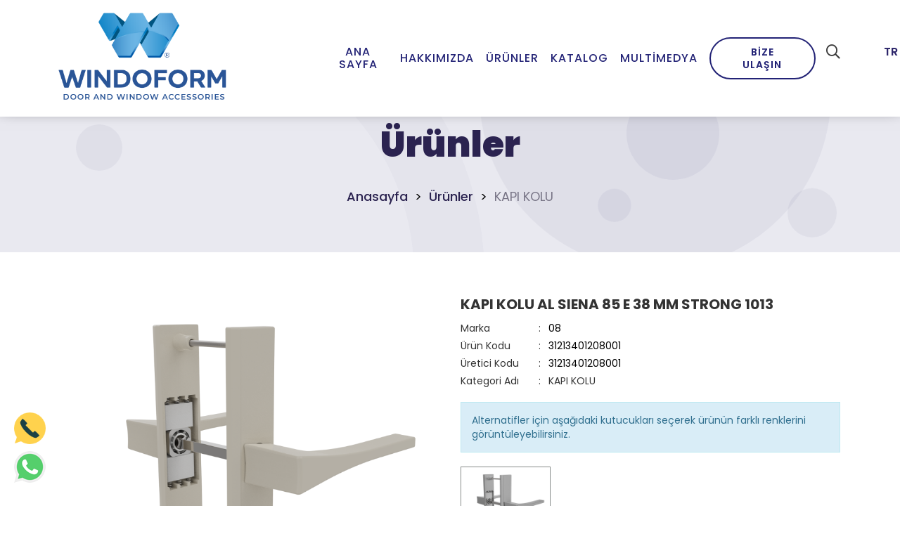

--- FILE ---
content_type: text/html; charset=UTF-8
request_url: https://www.windoform.com/tr/urun/kapi-kolu-al-siena-85-e-38-mm-strong-1013
body_size: 6024
content:
<!DOCTYPE html> <html lang="tr"> <head> <meta charset="utf-8"> <meta name="viewport" content="width=device-width, initial-scale=1.0, user-scalable=no"> <link href="https://fonts.googleapis.com/css?family=Open+Sans:300,300i,400,400i,600,600i,700,700i,800,800i&display=swap" rel="stylesheet"> <link href="https://fonts.googleapis.com/css2?family=Rubik:ital,wght@0,300;0,400;0,500;0,700;0,900;1,300;1,400;1,500;1,700&display=swap" rel="stylesheet"> <link href="https://unpkg.com/aos@2.3.1/dist/aos.css" rel="stylesheet"> <script async src="https://www.googletagmanager.com/gtag/js?id=G-WMXGFXJB6S"></script> <script>
	  window.dataLayer = window.dataLayer || [];
	  function gtag(){dataLayer.push(arguments);}
	  gtag('js', new Date());
	  gtag('config', 'G-WMXGFXJB6S');
	</script> <script src="https://unpkg.com/aos@2.3.1/dist/aos.js"></script> <meta name="description" content=""> <meta name="keywords" content="kapı kolu pencere kolu door handle window handle sliding door handles lever door handles axial single forked lockable acoustic window handle "> 
<link data-type="compiled-css-link" rel="stylesheet" type="text/css" data-group="__mainGroup" href="https://www.windoform.com/compiled/bb0167ada02310054bec27d0b2ecc23a~color.css"> <link rel="icon" href="https://www.windoform.com/themes/orbis/files/favicon.ico" type="image/x-icon"> <link rel="shortcut icon" href="https://www.windoform.com/themes/orbis/files/favicon.ico" type="image/x-icon"> <link href="https://fonts.googleapis.com/css2?family=Poppins:wght@400;500;600;700;900&display=swap" rel="stylesheet"> <script src="https://unpkg.com/aos@2.3.1/dist/aos.js"></script> <script src="https://ajax.googleapis.com/ajax/libs/jquery/3.5.1/jquery.min.js"></script> <script src="https://www.windoform.com/themes/orbis/jquery.parallax-scroll.js"></script> <script>jQuery.migrateMute = true;</script> <script src="https://www.windoform.com/themes/orbis/jquery-migrate.js"></script> <script src="https://www.windoform.com/themes/orbis/moment.min.js"></script> <script src="https://www.windoform.com/themes/orbis/jquery.countdown.js"></script> <script src="https://www.windoform.com/themes/orbis/jquery.tmpl.min.js"></script> <link rel="stylesheet" type="text/css" href="https://www.windoform.com/themes/orbis/bootstrap.min.css"> <link rel="canonical" href="https://www.windoform.com/tr/urun/kapi-kolu-al-siena-85-e-38-mm-strong-1013" /> <title>KAPI KOLU AL SIENA 85 E 38 MM STRONG 1013 | Windoform Kurumsal</title> </head> <body> <div class="orbis"> <div class="placeholder placeholder_header_top_1_1582208076"><div class="x22-v1-orbis-r11-wrapper"> <div class="whatsapp-icon"> <a href="tel:902328547000" target="_blank"><img src="https://www.windoform.com/./themes/orbis/objects/x22-v1-orbis-r11/mobile-phone.png"> <span>902328547000</span></a> <a href="https://api.whatsapp.com/send?phone=905331580040" target="_blank"><img src="https://www.windoform.com/./themes/orbis/objects/x22-v1-orbis-r11/whatsapp-icon.png"> <span>905331580040</span></a> </div> </div></div> <div class="placeholder placeholder_header_logo_1582208024"><div class="c1901-v1-orbis-r3-wrapper"><div class="container"><div class="vertical-center d-block"><div class="col-sm-6 col-md-6 column-1"><div class="a1936-v1-orbis-r1-wrapper"> <div class="logo-wrapper"> <a href="https://www.windoform.com/tr/"> <img src="https://www.windoform.com/themes/orbis/files/site-logo-tr.png" class="img-responsive" alt="Windoform Kurumsal"> </a> </div> </div></div><div class="col-sm-6 col-md-6 column-2"><div class="c1903-v1-orbis-r4-wrapper"> <ul class="tab-items"> <li class="tab-item" data-id="tab-item-1" id="dataMenu1"> <a href="https://www.windoform.com/tr/#" class="c1903-v1-orbis-r4-wrapper-link">Ana Sayfa</a> </li> <li class="tab-item" data-id="tab-item-2" id="dataMenu2"> <span class="tab-item-title c1903-v1-orbis-r4-wrapper-link">Hakkımızda</span> </li> <li class="tab-item" data-id="tab-item-3" id="dataMenu3"> <span class="tab-item-title c1903-v1-orbis-r4-wrapper-link">Ürünler</span> </li> <li class="tab-item" data-id="tab-item-5" id="dataMenu5"> <a href="https://www.windoform.com/tr/dijital-katalog" class="c1903-v1-orbis-r4-wrapper-link">Katalog</a> </li> <li class="tab-item" data-id="tab-item-6" id="dataMenu6"> <span class="tab-item-title c1903-v1-orbis-r4-wrapper-link">Multimedya</span> </li> <li class="tab-item" data-id="tab-item-7" id="dataMenu7"> <a href="https://www.windoform.com/tr/iletisim" class="c1903-v1-orbis-r4-wrapper-link">Bize Ulaşın</a> </li> </ul> <div class="tab-sub-item-1 tab-sub-item c1903-v1-orbis-r4-wrapper-sub" id="tab-item-1" data-subid="1"></div> <div class="tab-sub-item-2 tab-sub-item c1903-v1-orbis-r4-wrapper-sub" id="tab-item-2" data-subid="2"><div id="webobject-d20-v1-orbis-r12"> <div id="webobject-d20-v1-orbis-r12-menu"> <div class="d20-v1-orbis-r12-wrapper"> <div class="forOther"> <ul class="d20-v1-orbis-r12-menu"> <li> <a href="tr/kurumsal/hakkimizda" target="_blank">HAKKIMIZDA</a> </li> <li> <a href="https://b2b.windoform.com" target="_blank">B2B SİTESİ</a> </li> <li> <a href="https://odeme.windoform.com.tr" target="_blank">ÖDEME LİNKİ</a> </li> </ul> </div> </div> </div> </div> <script>
$(document).ready(function(){
   $(".d20-v1-orbis-r12-menu li.drop").hover(function(){
		$(this).addClass('hovered');
    }, function(){
    	$(this).removeClass('hovered');
    });
	$(".open-toggle").click(function(){
		$(".d20-v1-orbis-r12-menu-mobile").stop(true,true).delay(20).slideToggle();
	});
});
</script></div> <div class="tab-sub-item-3 tab-sub-item c1903-v1-orbis-r4-wrapper-sub" id="tab-item-3" data-subid="3"><div id="webobject-d20-v1-orbis-r10"> <div id="webobject-d20-v1-orbis-r10-menu"> <div class="d20-v1-orbis-r10-wrapper"> <div class="forOther"> <ul class="d20-v1-orbis-r10-menu"> <li class="drop"> <a href="https://www.windoform.com/tr/urunler/mentese" class="first">MENTEŞE</a> <ul class="drop-down animation"> <li> <a href="https://www.windoform.com/tr/urunler/ayarli-mentese" class="first">AYARLI MENTESE</a> </li> <li> <a href="https://www.windoform.com/tr/urunler/3d" class="">FAST</a> </li> <li> <a href="https://www.windoform.com/tr/urunler/takpratik" class="">TAKPRATİK</a> </li> <li> <a href="https://www.windoform.com/tr/urunler/universal" class=" last">UNIVERSAL</a> </li> </ul> </li> <li> <a href="https://www.windoform.com/tr/urunler/kapi-kolu" class="">KAPI KOLU</a> </li> <li class="drop"> <a href="https://www.windoform.com/tr/urunler/pencere-kolu" class="">PENCERE KOLU</a> <ul class="drop-down animation"> <li> <a href="https://www.windoform.com/tr/urunler/akustik" class="first">AKUSTİK</a> </li> <li> <a href="https://www.windoform.com/tr/urunler/standart-pencere-kolu" class="">STANDART PENCERE KOLU</a> </li> <li> <a href="https://www.windoform.com/tr/urunler/kilitli" class="">KİLİTLİ</a> </li> <li> <a href="https://www.windoform.com/tr/urunler/eksenel" class=" last">EKSENEL</a> </li> </ul> </li> <li class="drop"> <a href="https://www.windoform.com/tr/urunler/surme-grubu" class="">SÜRME GRUBU</a> <ul class="drop-down animation"> <li> <a href="https://www.windoform.com/tr/urunler/jumbo-kollar" class="first">JUMBO KOLLAR</a> </li> <li> <a href="https://www.windoform.com/tr/urunler/mega-kollar" class="">MEGA KOLLAR</a> </li> <li> <a href="https://www.windoform.com/tr/urunler/hebe-schiebe" class="">HEBE SCHİEBE</a> </li> <li> <a href="https://www.windoform.com/tr/urunler/takim-kollar" class=" last">TAKIM KOLLAR</a> </li> </ul> </li> <li> <a href="https://www.windoform.com/tr/urunler/ikz" class="">IKZ</a> </li> <li> <a href="https://www.windoform.com/tr/urunler/rozet" class="">ROZET</a> </li> <li> <a href="https://www.windoform.com/tr/urunler/mandal" class=" last">MANDAL</a> </li> </ul> </div> </div> </div> </div> <script type="text/javascript">
$(document).ready(function(){
   $(".d20-v1-orbis-r10-menu li.drop").hover(function(){
		$(this).addClass('hovered');
    }, function(){
    	$(this).removeClass('hovered');
    });
    $(".d20-v1-orbis-r10-menu li.drop").hover(
        function() {
            $(this).children(".drop-down").stop(true, true).fadeIn(150);
        },
        function() {
            $(this).children(".drop-down").stop(true, true).fadeOut(150);
        }
    );
});
</script></div> <div class="tab-sub-item-5 tab-sub-item c1903-v1-orbis-r4-wrapper-sub" id="tab-item-5" data-subid="5"></div> <div class="tab-sub-item-6 tab-sub-item c1903-v1-orbis-r4-wrapper-sub" id="tab-item-6" data-subid="6"><div id="webobject-d20-v1-orbis-r11"> <div id="webobject-d20-v1-orbis-r11-menu"> <div class="d20-v1-orbis-r11-wrapper"> <div class="forOther"> <ul class="d20-v1-orbis-r11-menu"> <li> <a href="tr/fotograflar" target="_blank">Fotoğraflar</a> </li> <li> <a href="tr/videolar" target="_blank">Videolar</a> </li> <li> <a href="tr/fuar" target="_blank">Fuarlar</a> </li> </ul> </div> <div class="forMobile"> <div class="open-menu-button"> <span class="menuTitle">Menü</span> <button type="button" class="open-toggle animation"> <span class="icon-bar"></span> <span class="icon-bar"></span> <span class="icon-bar"></span> </button> </div> <ul class="d20-v1-orbis-r11-menu-mobile"> <li onclick="menuSelect(this,7)"> <a href="https://www.windoform.com/tr/fotograflar"><i class="fa fa-chevron-right chevron-icon"></i>Fotoğraflar</a> </li> <li onclick="menuSelect(this,8)"> <a href="https://www.windoform.com/tr/videolar"><i class="fa fa-chevron-right chevron-icon"></i>Videolar</a> </li> <li onclick="menuSelect(this,9)"> <a href="https://www.windoform.com/tr/fuar"><i class="fa fa-chevron-right chevron-icon"></i>Fuarlar</a> </li> </ul> </div> </div> </div> </div> <script>
function maxdoResize() {
	if (window.matchMedia('(max-width: 767px)').matches){
	    $(".d20-v1-orbis-r11-wrapper .forMobile").css("display","block");
	    $(".d20-v1-orbis-r11-wrapper .forOther").css("display","none");
	}
}
function mindoResize() {
	if (window.matchMedia('(min-width: 767px)').matches){
	    $(".d20-v1-orbis-r11-wrapper .forMobile").css("display","none");
	    $(".d20-v1-orbis-r11-wrapper .forOther").css("display","block");
	}
}
$(document).ready(function(){
    maxdoResize();
    mindoResize();
    $(window).on('resize', mindoResize);
    $(window).on('resize', maxdoResize);
   $(".d20-v1-orbis-r11-menu li.drop").hover(function(){
		$(this).addClass('hovered');
    }, function(){
    	$(this).removeClass('hovered');
    });
	$(".open-toggle").click(function(){
		$(".d20-v1-orbis-r11-menu-mobile").stop(true,true).delay(20).slideToggle();
	});
});
function menuSelect(obj,code){
	$('.d20-v1-orbis-r11-menu-mobile li a').removeClass('firstLink');
	$(obj).addClass('active bg');
	if ( typeof $('#ul_select_'+code).attr("id")  != 'undefined') { $(obj).find('a').first().addClass('firstLink'); }
	$('.drop-down-mobile:not(:first, #ul_select_'+code+')').slideUp();
	$('#ul_select_'+code).slideToggle(500, function(){
		var isVisible = $('#ul_select_'+code).is(":visible");
		if(isVisible == false){
			$('.d20-v1-orbis-r11-menu-mobile li a').removeClass('firstLink');
			$(obj).find('a').first().parents('.drop-down-mobile').first().prev('a').addClass('firstLink');
			$(obj).removeClass('active bg');
		}
	});
	event.stopPropagation();
}
</script></div> <div class="tab-sub-item-7 tab-sub-item c1903-v1-orbis-r4-wrapper-sub" id="tab-item-7" data-subid="7"></div> </div> <script>
var index;
var sure;
var prev_index;
$(document).ready(function(){
    maxdoResize();
	$(".c1903-v1-orbis-r4-wrapper li span.c1903-v1-orbis-r4-wrapper-link").hover(function(){
		clearTimeout(sure);
		index = $(this).parent().data('id');
		$(".c1903-v1-orbis-r4-wrapper li").removeClass("hovered");
		$(this).parent().addClass('hovered');
		if(index == prev_index){
			prev_index = -1;
			$(".c1903-v1-orbis-r4-wrapper li").removeClass("hovered");
			clearTimeout(sure);
		}else{
			$(".c1903-v1-orbis-r4-wrapper-sub").hide();
			$("#"+index).stop(true,true).fadeIn(0);
			$("#"+index).addClass('slideUp')
			prev_index = index;
		}
	},function(){
		sure = setTimeout(yokOlma,500);
		prev_index = -1;
	});
	function yokOlma(){
		var metin="#"+index;
		$("div.c1903-v1-orbis-r4-wrapper-sub").stop(true,true).fadeOut("fast");
		$(".c1903-v1-orbis-r4-wrapper li").removeClass("hovered");
		$(metin).removeClass('slideUp');
	}
	$(".c1903-v1-orbis-r4-wrapper-sub").hover(function(){
		$("#dataMenu"+$(this).data('subid')).addClass('hovered');
		clearTimeout(sure);
		prev_index = -1;
	},function(){
		sure = setTimeout('$("div.c1903-v1-orbis-r4-wrapper-sub").stop(true,true).fadeOut("fast"); $(".c1903-v1-orbis-r4-wrapper li").removeClass("hovered");',500);
		prev_index = -1;
	});
});
		$(window).scroll(function() {
		$('.tab-item-title').addClass('hovered');
		$('.tab-item a').addClass('hovered');
	});
</script><div class="f1903-v1-orbis-r1-wrapper"> <div class="search-form-wrapper changed form-wrapper"> <form method="get" action="javascript:void(0)" id="search-form-f1903-v1-orbis-r1"> <div class="form-row-items"> <div class="form-row-item"> <input type="text" id="SEARCH-f1903-v1-orbis-r1" name="SEARCH" autofocus onkeyup="showResult(this.value)" class="search-form-input form-input" placeholder="Ürün Ara"> <i class="fa fa-times"></i> </div> </div> <div class="button-outer"> <button type="submit" onclick="postf1903_v1_orbis_r1();" class="search-form-button button button-1"> <span><i class="fas fa-search"></i></span> </button> </div> </form> <div id="livesearch-f1903-v1-orbis-r1" class="livesearch-form-wrapper"></div> </div> </div> <script>
	$(document).ready(function () {
	    $('.f1903-v1-orbis-r1-wrapper .fa-times').click(function () {
	        $('.f1903-v1-orbis-r1-wrapper .form-row-items').hide();
	        $('#livesearch-f1903-v1-orbis-r1').hide();
	        $('#SEARCH-f1903-v1-orbis-r1').val('');
	    });
	});
	function postf1903_v1_orbis_r1(){
		if ( !$("#SEARCH-f1903-v1-orbis-r1").val() ){
			return false;
		} else {
			$('#livesearch-f1903-v1-orbis-r1').html('');
			top.document.location.href = "https://www.windoform.com/tr/arama?q="+$("#SEARCH-f1903-v1-orbis-r1").val();
		}
	}
	function showResult(str) {
		if (str.length == 0) {
		document.getElementById("livesearch-f1903-v1-orbis-r1").innerHTML = "";
		return;
	}
	if (window.XMLHttpRequest) {
		xmlhttp = new XMLHttpRequest();
	} else {
		xmlhttp = new ActiveXObject("Microsoft.XMLHTTP");
	}
	xmlhttp.onreadystatechange = function() { if (this.readyState == 4 && this.status == 200) { document.getElementById("livesearch-f1903-v1-orbis-r1").innerHTML = this.responseText; } }
	xmlhttp.open("GET","?p=form_post&obj=f1903-v1-orbis-r1&q="+str,true);
	xmlhttp.send();
	}
	$(document).ready(function() {
	  $('.search-form-input').focus(function() {
	  	$('#livesearch-f1903-v1-orbis-r1').css("display","block");
	  });
	});
	$(document).ready(function() {
	    $('.search-form-input').keydown(function(event) {
	        if (event.keyCode == 13) {
	            if ($(this).val().trim() === "") {
	                return false; // input boşsa post etme
	            }
	            this.form.submit();
	            return false;
	        }
	    });
	});
	$(document).ready(function(){
		$('.f1903-v1-orbis-r1-wrapper .form-row-items').hide();
		$('.f1903-v1-orbis-r1-wrapper .button-outer').click(function(){
			if ($(this).hasClass("active")){
				$(this).removeClass('active');
				$('.f1903-v1-orbis-r1-wrapper .form-row-items').hide();
			}else{
				$(this).addClass('active');
				$('.f1903-v1-orbis-r1-wrapper .form-row-items').show();
				$(".f1903-v1-orbis-r1-wrapper .form-row-items input").focus();
			}
		});
	});
</script><div class="g1909-v1-orbis-r1-wrapper"><div class="langs-dropdown"><button onclick="getLangs();" class="langs-dropdown-button">TR <i class="fa fa-angle-down"></i></button><div id="langs-items-g1909-v1-orbis-r1" class="langs-dropdown-content"><a href="https://www.windoform.com/tr">TR</a><a href="https://www.windoform.com/en">EN</a><a target="_blank" href="https://windoform.de/">DE</a></div></div></div><script>function getLangs() {document.getElementById("langs-items-g1909-v1-orbis-r1").classList.toggle("langs-show-item");}</script> </div></div></div></div></div> <div class="container-fluid"> <div class="row row-1"> <div class="ph-section section-1 "> <div class="placeholder placeholder_navigasyon_1650024834"><div class="a1925-v1-orbis-r12-wrapper"><div class="container"><h1>Ürünler</h1><ul class="breadcrumb-items"><li class="breadcrumb-item"><a href="https://www.windoform.com/tr/">Anasayfa</a></li><li class="breadcrumb-item"><span class='seperator'>></span><a href="https://www.windoform.com/tr/urunler/"><span>Ürünler</span></a></li><li class="breadcrumb-item active"><span class='seperator'>></span><span>KAPI KOLU</span></li></ul></div><svg class="circle" data-parallax='{"x" : -200}' xmlns="http://www.w3.org/2000/svg" xmlns:xlink="http://www.w3.org/1999/xlink" width="950px" height="950px"><path fill-rule="evenodd" stroke="rgba(46, 39, 107, 0.5)" stroke-width="100px" stroke-linecap="butt" stroke-linejoin="miter" opacity="0.051" fill="none" d="M450.000,50.000 C670.914,50.000 850.000,229.086 850.000,450.000 C850.000,670.914 670.914,850.000 450.000,850.000 C229.086,850.000 50.000,670.914 50.000,450.000 C50.000,229.086 229.086,50.000 450.000,50.000 Z" /></svg><ul class="animate-ball"><li class="ball"></li><li class="ball"></li><li class="ball"></li><li class="ball"></li><li class="ball"></li></ul></div></div> <div class="placeholder placeholder_urunler_1645450565"><div class="c1901-v1-orbis-r58-wrapper"><div class="container"><div class="col-md-6 column-1"><div class="a1931-v1-orbis-r1-wrapper"> <div class="product-images"> <div class="thumbnail-images"> <div class="image-box"> <a data-zoom-id="image-zoom" href="https://www.windoform.com/files/pms/2022/08/kapi-kolu-al-siena-85-e-38-mm-strong-1013b-16605699849833.png" data-image="https://www.windoform.com/files/pms/2022/08/kapi-kolu-al-siena-85-e-38-mm-strong-1013b-16605699849833.png" title="KAPI KOLU AL SIENA 85 E 38 MM STRONG 1013"> <img src="https://www.windoform.com/files/pms/2022/08/kapi-kolu-al-siena-85-e-38-mm-strong-1013t-1660569984681.png" class="img-responsive" alt="KAPI KOLU AL SIENA 85 E 38 MM STRONG 1013"> </a> </div> <div class="image-box"> <a data-zoom-id="image-zoom" href="https://www.windoform.com/files/pms/2022/08/kapi-kolu-al-siena-85-e-38-mm-strong-1013-1b-16605699853475.png" data-image="https://www.windoform.com/files/pms/2022/08/kapi-kolu-al-siena-85-e-38-mm-strong-1013-1b-16605699853475.png" title="KAPI KOLU AL SIENA 85 E 38 MM STRONG 1013"> <img src="https://www.windoform.com/files/pms/2022/08/kapi-kolu-al-siena-85-e-38-mm-strong-1013-1t-16605699852325.png" class="img-responsive" alt="KAPI KOLU AL SIENA 85 E 38 MM STRONG 1013"> </a> </div> <div class="image-box"> <a data-zoom-id="image-zoom" href="https://www.windoform.com/files/pms/2022/08/kapi-kolu-al-siena-85-e-38-mm-strong-1013-2b-16605699855773.png" data-image="https://www.windoform.com/files/pms/2022/08/kapi-kolu-al-siena-85-e-38-mm-strong-1013-2b-16605699855773.png" title="KAPI KOLU AL SIENA 85 E 38 MM STRONG 1013"> <img src="https://www.windoform.com/files/pms/2022/08/kapi-kolu-al-siena-85-e-38-mm-strong-1013-2t-16605699854634.png" class="img-responsive" alt="KAPI KOLU AL SIENA 85 E 38 MM STRONG 1013"> </a> </div> <div class="image-box"> <a data-zoom-id="image-zoom" href="https://www.windoform.com/files/pms/2022/08/kapi-kolu-al-siena-85-e-38-mm-strong-1013-3b-16605699858097.png" data-image="https://www.windoform.com/files/pms/2022/08/kapi-kolu-al-siena-85-e-38-mm-strong-1013-3b-16605699858097.png" title="KAPI KOLU AL SIENA 85 E 38 MM STRONG 1013"> <img src="https://www.windoform.com/files/pms/2022/08/kapi-kolu-al-siena-85-e-38-mm-strong-1013-3t-16605699856934.png" class="img-responsive" alt="KAPI KOLU AL SIENA 85 E 38 MM STRONG 1013"> </a> </div> </div> <div class="product-detail-image"> <a id="image-zoom" href="https://www.windoform.com/files/pms/2022/08/kapi-kolu-al-siena-85-e-38-mm-strong-1013b-16605699849833.png" class="MagicZoom" data-options="selectorTrigger: hover; transitionEffect: false; textHoverZoomHint: Yakınlaştırmak için üzerine gelin; textExpandHint: Açmak için tıklayın; zoomMode: off; zoomOn: click;" title="KAPI KOLU AL SIENA 85 E 38 MM STRONG 1013"> <img src="https://www.windoform.com/files/pms/2022/08/kapi-kolu-al-siena-85-e-38-mm-strong-1013b-16605699849833.png" class="img-responsive" alt="KAPI KOLU AL SIENA 85 E 38 MM STRONG 1013"> </a> </div> </div> </div></div><div class="col-md-6 column-2"><div class="a1932-v1-orbis-r1-wrapper"> <div class="product-data"> <div class="product-title">KAPI KOLU AL SIENA 85 E 38 MM STRONG 1013</div> <div class="product-info-rows"> <div class="product-info-row"> <span class="product-info-row-title">Marka</span> <span class="product-info-row-seperator">:</span> <span class="product-info-row-value">
																								08
																					</span> </div> <div class="product-info-row"> <span class="product-info-row-title">Ürün Kodu</span> <span class="product-info-row-seperator">:</span> <span class="product-info-row-value">31213401208001</span> </div> <div class="product-info-row"> <span class="product-info-row-title">Üretici Kodu</span> <span class="product-info-row-seperator">:</span> <span class="product-info-row-value">31213401208001</span> </div> <div class="product-info-row"> <span class="product-info-row-title">Kategori Adı</span> <span class="product-info-row-seperator">:</span> <span class="product-info-row-value"> <a href="https://www.windoform.com/tr/urunler/kapi-kolu">KAPI KOLU</a> </span> </div> </div> </div> </div><div class="x22-v1-orbis-r8-wrapper"> <div class="alert alert-info description">Alternatifler için aşağıdaki kutucukları seçerek ürünün farklı renklerini görüntüleyebilirsiniz.</div> <div class="other-colors-wrapper"> <ul> <li><a href="https://www.windoform.com/tr/urun/kapi-kolu-al-siena-85-e-38-mm-strong-boya-eloksal" data-toggle="tooltip" data-placement="bottom" title="KAPI KOLU AL SIENA 85 E 38 MM STRONG BOYA ELOKSAL"><img src="https://www.windoform.com/files/pms/2022/08/kapi-kolu-al-siena-85-e-38-mm-strong-boya-eloksalt-16605703735574.png" alt="KAPI KOLU AL SIENA 85 E 38 MM STRONG BOYA ELOKSAL" class="img-responsive"></a></li> </ul> </div> </div> <script>
$(document).ready(function(){
  $('[data-toggle="tooltip"]').tooltip();
});
</script> </div></div></div></div> </div> </div> </div> <div class="placeholder placeholder_footer_top_1582287566"><div class="c1901-v1-orbis-r5-wrapper"><div class="container"><div class="row"><div class="col-xs-12 col-sm-3 col-md-4 column-1"><div class="a1936-v1-orbis-r2-wrapper"> <div class="logo-wrapper"> <a href="https://www.windoform.com/tr/"> <img src="https://www.windoform.com/themes/orbis/files/site-logo-tr.png" class="img-responsive" alt="Windoform Kurumsal"> </a> </div> </div><div class="a1905-v1-orbis-r1-wrapper"> <ul class="item-list"> <li><a href="mailto:info@windoform.com.tr"><i class="far fa-envelope"></i><span>info@windoform.com.tr</span></a></li> </ul> </div><div class="g50-v2-orbis-r5-wrapper"> <div class="text">Her hakkı saklıdır ©2022</div> </div><div class="a1937-v1-orbis-r3-wrapper"> <ul class="social-items"> <li class="social-item facebook"><a href="https://www.facebook.com/WindoformMarket/" target="_blank"><i class="fab fa-facebook"></i></a></li> <li class="social-item twitter"><a href="https://twitter.com/windomarketing" target="_blank"><i class="fab fa-twitter"></i></a></li> <li class="social-item youtube"><a href="https://www.youtube.com/channel/UCHG6RTK1UKWopIrjY05uiCw/featured" target="_blank"><i class="fab fa-youtube"></i></a></li> <li class="social-item instagram"><a href="https://www.instagram.com/windoformkapipencere/" target="_blank"><i class="fab fa-instagram"></i></a></li> </ul> </div></div><div class="col-xs-12 col-sm-5 col-md-2 column-2"><div class="d1903-v1-orbis-r2-wrapper"> <div class="vertical-menu-footer-title">KURUMSAL</div> <ul class="vertical-menu-footer"> <li> <a href="https://www.windoform.com/tr/kurumsal/hakkimizda">HAKKIMIZDA</a> </li> <li> <a href="https://www.b2b.windoform.com/tr/bayi-girisi" onclick="window.open(this.href); return false;">B2B SİTESİ</a> </li> <li> <a href="https://odeme.windoform.com.tr" onclick="window.open(this.href); return false;">ÖDEME LİNKİ</a> </li> <li> <a href="https://www.windoform.com/tr/iletisim">İLETİŞİM</a> </li> </ul> </div></div><div class="col-xs-12 col-sm-2 col-md-3 column-3"><div class="d1903-v1-orbis-r14-wrapper"> <div class="vertical-menu-footer-title">ÜRÜNLER</div> <ul class="vertical-menu-footer"> <li> <a href="https://www.windoform.com/tr/urunler/mentese">MENTEŞE</a> </li> <li> <a href="https://www.windoform.com/tr/urunler/kapi-kolu">KAPI KOLU</a> </li> <li> <a href="https://www.windoform.com/tr/urunler/pencere-kolu">PENCERE KOLU</a> </li> <li> <a href="https://www.windoform.com/tr/urunler/surme-grubu">SÜRME GRUBU</a> </li> <li> <a href="https://www.windoform.com/tr/urunler/ikz">IKZ</a> </li> <li> <a href="https://www.windoform.com/tr/urunler/ayarli-mentese">AYARLI MENTEŞE</a> </li> <li> <a href="https://www.windoform.com/tr/urunler/rozet">ROZET</a> </li> <li> <a href="https://www.windoform.com/tr/urunler/mandal">MANDAL</a> </li> </ul> </div></div><div class="col-xs-12 col-sm-2 col-md-3 column-4"><div class="d1903-v1-orbis-r15-wrapper"> <div class="vertical-menu-footer-title">POLİTİKALAR</div> <ul class="vertical-menu-footer"> <li> <a href="https://www.windoform.com/tr/politikalar/yasal-uyari">Yasal Uyarı</a> </li> <li> <a href="https://www.windoform.com/tr/politikalar/gizlilik-kosullari">Gizlilik Koşulları</a> </li> <li> <a href="https://www.windoform.com/tr/politikalar/kvkk">KVKK Aydınlatma Metni</a> </li> </ul> </div></div></div></div></div><div class="g16-v2-orbis-r1-wrapper"> <a href="javascript:void(0);" class="scroll-top"> <i class="far fa-chevron-up"></i> </a> </div> <script type="text/javascript">
$(document).ready(function(){
	$(window).scroll(function(){
		if ($(this).scrollTop() > 200) {
			$('.g16-v2-orbis-r1-wrapper .scroll-top').fadeIn();
		} else {
			$('.g16-v2-orbis-r1-wrapper .scroll-top').fadeOut();
		}
	});
	$('.g16-v2-orbis-r1-wrapper .scroll-top').click(function(){
		$('html, body').animate( { scrollTop : 0 }, 500);
		return false;
	});
});
</script></div> </div> <div class="placeholder placeholder_bilesenler_1582021909"> </div> <script type="text/javascript">
	AOS.init({
		easing: 'ease-out-back',
		duration: 1000,
		once: true
	});
</script> 
<script data-type="compiled-js-link" data-group="__mainGroup" src="https://www.windoform.com/compiled/ed5816ab0b457f0ec5dbad2b00a380d4.js"></script> </body> </html>

--- FILE ---
content_type: text/css
request_url: https://www.windoform.com/compiled/bb0167ada02310054bec27d0b2ecc23a~color.css
body_size: 34346
content:
@import "https://fonts.googleapis.com/css2?family=Rubik:ital,wght@0,300;0,400;0,500;0,700;1,300;1,400;1,500&display=swap";*{font-family:'Poppins',sans-serif}body{overflow-x:hidden;font-family:'Poppins',sans-serif;color:#797687}img{vertical-align:baseline!important}a{color:#3b3b3b;-webkit-transition:all .2s;-moz-transition:all .2s;-o-transition:all .2s;transition:all .2s}a:hover{color:#000}a:hover,a:focus{text-decoration:none;outline:0}label{font-weight:300}.orbis{overflow-x:hidden}.added{background-color:#5cb85c!important}.modal-body{max-height:80vh;overflow-y:auto}input[type=text]{padding:10px 20px!important}.container-fluid{padding:83.64px 0 0!important;overflow:hidden}.block-title{font-size:20px;color:#1a1a1a;text-align:left;margin:0;border:none;font-weight:700;padding:20px 0}.content-title{display:block;font-weight:500;color:#32394d;font-size:15px;margin:0 0 20px;border-bottom:1px solid #c0c2c7}.content-title span{font-weight:500;color:#32394d;font-size:15px;position:relative;display:inline-block;width:auto;padding:0 11px 11px;border-bottom:4px solid #32c2f8;margin-bottom:-1px;letter-spacing:.4px}.button{height:40px;white-space:nowrap;-ms-flex-pack:center;justify-content:center;display:-ms-flexbox;display:flex;-ms-flex-align:center;align-items:center;background-color:#3b3b3b;border:0;outline:0;padding:0 15px;transition:.3s;cursor:pointer}.button:hover{cursor:pointer;color:#ffffff}.button i{margin-right:5px}.button.button-1{color:#fff}.button.button-1:hover{background:#333333}.button.button-2{background-color:transparent;box-sizing:border-box;color:#fff;border:1px solid #fff}.button.button-2:hover{background:#fff;color:#000}.button.button-3{background-color:#b8b8b8;color:#fff}.button.button-3:hover{background-color:#9d9d9d}.button.button-4:hover{background-color:#b8b8b8;color:#fff}.button.button-5:hover{background-color:#9ac441;color:#fff}.button.button-6{background-color:#3b3b3b;color:#fff;border:none}.button.button-7{border-radius:5px;box-shadow:0 1px 5px 0 rgba(0,0,0,.2);background-color:rgb(242,156,34);color:#fff;border:none}.button.button-8{background-color:#f6f7f8;color:#777;cursor:pointer}.button.button-9{background-color:red;color:#fff;cursor:pointer}.button.button-10{background-color:#000;color:#fff}.see-all-wrapper{display:-ms-flexbox;display:flex;justify-content:center}.table-bordered{border:1px solid #f1f2f3}.table-bordered>thead>tr>th,.table-bordered>tbody>tr>th,.table-bordered>tfoot>tr>th,.table-bordered>thead>tr>td,.table-bordered>tbody>tr>td,.table-bordered>tfoot>tr>td{border:1px solid #f1f2f3}.table>thead>tr>th{vertical-align:bottom;border-bottom:1px solid #f1f2f3}.table>thead>tr>th,.table>tbody>tr>th,.table>tfoot>tr>th,.table>thead>tr>td,.table>tbody>tr>td,.table>tfoot>tr>td{padding:8px;line-height:1.42857143;vertical-align:top;border-top:1px solid #f1f2f3}.text-right{text-align:right}.text-left{text-align:left}.text-center{text-align:center}.d-flex{display:flex}.d-flex-end{justify-content:flex-end}.d-flex-start{justify-content:flex-start}.d-flex-center{justify-content:center}.d-flex-top{justify-content:top}.d-flex-center{justify-content:center}.d-flex-bottom{justify-content:bottom}.vertical-center{display:flex;align-items:center}select{padding:0 18px}.form-row-item{margin-bottom:15px}.form-input,.form-textarea{width:100%;height:40px;background-color:#fff;border:1px solid #f1f2f3;outline:0;padding:0 18px}.form-radio{margin-right:10px}.form-radio:last-child{margin-right:0}.form-radio:after{content:'';display:block;clear:both}.form-radio input{background:transparent;width:inherit;display:none;margin:0}.form-radio input+label{background-color:#e6ecf0;font-weight:400;cursor:pointer;margin-bottom:0;height:40px;padding-left:15px;padding-right:15px;display:-ms-flexbox;display:flex;align-items:center;-khtml-transition:all .2s ease-in-out;-moz-transition:all .2s ease-in-out;-o-transition:all .2s ease-in-out;transition:all .2s ease-in-out;border-radius:4px;width:100%;justify-content:center;color:#a6b4bf}.form-radio input:checked+label{background-color:#2b328f;color:#fff}.form-radio input:hover+label{background-color:#2b328f;color:#fff}.checkbox-container{display:inline-block;vertical-align:top;margin:0;position:relative;cursor:pointer}.checkbox-container:after{content:'';display:block;clear:both}.checkbox-container input{position:absolute;opacity:0;left:0;float:left;top:0;width:25px;height:25px;margin:0}.checkbox-container .checkbox-span{cursor:pointer;border:1px solid #f2f2f2;height:25px;width:25px;float:left;display:-ms-flexbox;display:flex;align-items:center;justify-content:center}.checkbox-container .checkbox-span i{display:none}.checkbox-container input:checked + .checkbox-span i{display:block}.checkbox-container .checkbox-text{float:left;width:calc(100% - 25px);padding-left:10px;line-height:25px}.checkbox-container .checkbox-text.no-width{width:auto}.p404-section{display:flex;align-items:center;justify-content:center;flex-direction:column;margin-bottom:24px;margin-top:77px}.p404-title{font-size:200px;color:#3b3b3b;font-weight:600}.p404-not{color:#949799;font-size:20px}.p404-messages p{font-size:20px;color:#949799;text-align:center}.p404-messages p a{display:inline-block;vertical-align:top;background-color:#1a1a1a;color:#fff;padding:9px;width:140px;text-align:center;border:0;border-radius:5px}.list-items .item-image-container{min-height:400px;max-height:400px;overflow:hidden}ul.styled-breadcrumb-items{display:-ms-flexbox;display:flex;-ms-flex-direction:row;flex-direction:row;padding:10px 0;margin:0;list-style:none}ul.styled-breadcrumb-items li a{color:#fff}ul.styled-breadcrumb-items li.breadcrumb-item{display:-ms-flexbox;display:flex;align-items:center;color:#fff}ul.styled-breadcrumb-items li.breadcrumb-item span.seperator{margin-right:10px;margin-left:10px;color:#fff}ul.styled-breadcrumb-items li.breadcrumb-item a{display:block;color:#fff}ul.styled-breadcrumb-items li.breadcrumb-item:last-child a span:not(.seperator),ul.styled-breadcrumb-items li.breadcrumb-item.active span:not(.seperator),ul.styled-breadcrumb-items li.breadcrumb-item:last-child span:not(.seperator){color:#fff}.hide-breadcrumb{box-shadow:rgba(9,30,66,0.28) 0 4px 8px -2px,rgba(9,30,66,0.3) 0 0 1px;width:100%;padding:16px 16px 8px;background-color:#fff;position:absolute;top:40px;left:0;z-index:1000;border-radius:4px}.hide-this{display:none}ul.hide-breadcrumb li:first-child{font-weight:600;position:relative;padding:0 0 8px;font-size:16px}ul.hide-breadcrumb li:first-child a{color:#000}ul.hide-breadcrumb li{padding:6px 16px 6px 12px;font-size:14px;width:100%;position:relative}ul.hide-breadcrumb li button{border:0;background-color:transparent;width:24px;height:24px;display:block;position:absolute;top:-5px;right:-5px;color:#000;padding:0;z-index:20}ul.hide-breadcrumb li:before{display:block;content:"\f054";-moz-osx-font-smoothing:grayscale;-webkit-font-smoothing:antialiased;display:inline-block;text-rendering:auto;width:6px;height:20px;position:absolute;left:0;top:6px;font:900 12px/20px "Font Awesome 5 Pro"}ul.hide-breadcrumb li:first-child:before{display:none}ul.hide-breadcrumb li a{width:100%;display:block;color:#505050}ul.hide-breadcrumb li a span{display:block}ul.hide-breadcrumb li a:hover{color:#1a1a1a}ul.hide-breadcrumb:not(.non-breaking) li:nth-child(2){padding-left:16px}ul.hide-breadcrumb li.breadcrumb-item span.seperator{color:#000}ul.hide-breadcrumb li.breadcrumb-item a{color:#000}ul.hide-breadcrumb li.breadcrumb-item.active span:not(.seperator){color:#000}ul.hide-breadcrumb:not(.non-breaking) li:nth-child(3),ul.hide-breadcrumb:not(.non-breaking) li:nth-child(4),ul.hide-breadcrumb:not(.non-breaking) li:nth-child(5),ul.hide-breadcrumb:not(.non-breaking) li:nth-child(6),ul.hide-breadcrumb:not(.non-breaking) li:nth-child(7),ul.hide-breadcrumb:not(.non-breaking) li:nth-child(8),ul.hide-breadcrumb:not(.non-breaking) li:nth-child(9),ul.hide-breadcrumb:not(.non-breaking) li:nth-child(10){padding-left:32px}ul.hide-breadcrumb:not(.non-breaking) li:nth-child(3):before,ul.hide-breadcrumb:not(.non-breaking) li:nth-child(4):before,ul.hide-breadcrumb:not(.non-breaking) li:nth-child(5):before,ul.hide-breadcrumb:not(.non-breaking) li:nth-child(6):before,ul.hide-breadcrumb:not(.non-breaking) li:nth-child(7):before,ul.hide-breadcrumb:not(.non-breaking) li:nth-child(8):before,ul.hide-breadcrumb:not(.non-breaking) li:nth-child(9):before,ul.hide-breadcrumb:not(.non-breaking) li:nth-child(10):before{left:16px}.product-list-items{display:-ms-flexbox;display:flex;-ms-flex-wrap:wrap;flex-wrap:wrap}.product-list-items.non-grid .list-item{-ms-flex:0 0 25%;flex:0 0 25%;max-width:25%;padding-left:15px;padding-right:15px}.product-list-items .list-item{margin-bottom:15px}.product-list-items .list-item .rozet .param{background-color:#9694DB;width:auto!important;padding:10px;font-size:11px;font-weight:700;color:#fff;text-align:center}.product-list-items .list-item .discount{position:absolute;right:0;padding:10px;font-size:11px;font-weight:700;color:#fff;text-align:center;background-color:#9694db}.product-list-items .list-item-inline,.product-list-items .item-image-container{position:relative}.product-list-items .item-image-container{border:1px solid #f1f2f3}.product-list-items .item-image-container img{margin-left:auto;margin-right:auto;width:100%;height:auto}.product-list-items .item-trademark{display:none;padding:10px 0;font-weight:600;font-size:14px}.product-list-items .item-title{display:flex;height:55px;overflow:hidden;padding-top:10px}.product-list-items .item-price{padding-bottom:20px;font-size:16px;display:flex;align-items:center;justify-content:flex-end}.product-list-items .item-price del{font-size:14px;margin-right:10px}.product-list-items .item-price .show-price{float:right;font-weight:700}.product-list-items .product-list-item-params{display:-ms-flexbox;display:flex;-ms-flex-wrap:wrap;flex-wrap:wrap;float:left;font-size:12px;margin-top:0;height:100%;flex:0 0 40%}.product-list-items .parameter-row{display:-ms-flexbox;display:flex;-ms-flex-wrap:wrap;flex-wrap:wrap;align-items:center;width:100%}.product-list-items .parameter-row:not(:first-child){margin-top:5px}.product-list-items .parameter-title{xwidth:calc((100% - 25px) / 2)}.product-list-items .parameter-seperator{width:25px;text-align:center}.product-list-items .parameter-value{width:calc((100% - 25px) / 2)}.product-list-items .item-detail-button-wrapper{display:-ms-flexbox;display:flex;height:100%;align-items:center;justify-content:flex-end;float:right;flex:0 0 20%}.product-list-items .item-compare-button.use-margin-left{margin-left:15px}.product-list-items.grid{margin-top:20px}.product-list-items.grid .list-item{width:33.3%;margin-bottom:30px!important}.product-list-items.grid .list-item-inline,.product-list-items.grid .item-image-container{flex-wrap:wrap}.product-list-items.grid .item-image-container{flex:0 0 100%;margin-bottom:15px}.product-list-items.grid .item-title{flex:0 0 100%;height:auto}.product-list-items.grid .product-list-item-params{flex:0 0 100%;height:auto;margin:15px 0}.product-list-items.grid .item-detail-button-wrapper{height:auto;flex:0 0 100%}.vertical-menu-title-leftmenu-right-menu{color:#a6b4bf;font-size:15px;margin:24px 0 18px;padding:0;letter-spacing:.4px}.vertical-menu-leftmenu-right-menu{padding:0}.vertical-menu-leftmenu-right-menu li{list-style:none;height:30px;display:flex;align-items:center}.vertical-menu-leftmenu-right-menu li a{font-size:15px;color:#828384;transition:.3s}.vertical-menu-leftmenu-right-menu li a:hover{color:#662f8d;text-decoration:underline}body.modal-open .modal.in{display:-webkit-box!important;display:-moz-box!important;display:-ms-flexbox!important;display:-webkit-flex!important;display:flex!important;-webkit-box-align:center!important;-webkit-align-items:center!important;align-items:center!important}.modal-header{display:-webkit-box!important;display:-moz-box!important;display:-ms-flexbox!important;display:-webkit-flex!important;display:flex!important;-webkit-box-align:center!important;-webkit-align-items:center!important;align-items:center!important;justify-content:space-between}.paging{display:-webkit-box;display:-moz-box;display:-ms-flexbox;display:-webkit-flex;display:flex;justify-content:center;-webkit-box-align:center;-webkit-align-items:center;align-items:center;padding:0;border-radius:5px}.paging span{margin-right:5px}.paging span:last-child{margin-right:0}.paging a{background-color:#fff;border-radius:5px;width:30px;height:30px;display:-webkit-box;display:-moz-box;display:-ms-flexbox;display:-webkit-flex;display:flex;justify-content:center;-webkit-box-align:center;-webkit-align-items:center;align-items:center}.paging a:hover,.paging a.active{background-color:#0e6fb4;color:#fff}.alert-message{width:100%}::-webkit-input-placeholder{color:#ccc}:-moz-placeholder{color:#ccc}::-moz-placeholder{color:#ccc}:-ms-input-placeholder{color:#ccc}.placeholder_header_top_1_1582208076{margin:0 auto;max-width:100%}@media only screen and (min-width: 768px) and (max-width: 999px){.placeholder_header_top_1_1582208076{margin:0;max-width:100%;width:70px;float:left}}@media only screen and (max-width: 767px){.placeholder_header_top_1_1582208076{width:100%;float:unset;position:relative;z-index:33}}@media only screen and (max-width:468px){.placeholder_header_top_1_1582208076{width:100%;float:unset;position:relative;z-index:33}}.x22-v1-orbis-r11-wrapper{position:fixed;bottom:23px;left:20px;width:45px;z-index:99999999}.x22-v1-orbis-r11-wrapper .whatsapp-icon{margin-bottom:10px}.x22-v1-orbis-r11-wrapper .facebook-icon{cursor:pointer}.x22-v1-orbis-r11-wrapper .whatsapp-icon img{margin-right:10px;width:100%;max-width:45px}.x22-v1-orbis-r11-wrapper .whatsapp-icon a{font-size:18px;white-space:nowrap;display:flex;align-items:center;color:#313131;margin-bottom:10px;font-weight:600}.x22-v1-orbis-r11-wrapper .whatsapp-icon i
.x22-v1-orbis-r11-wrapper .fb-page-container{width:300px;display:none;position:absolute;bottom:0;left:60px}.x22-v1-orbis-r11-wrapper .whatsapp-icon span{background-color:rgba(255,255,255,0.5);padding:5px;border-radius:10px;display:none}@media only screen and (min-width: 275px) and (max-width: 1024px){.x22-v1-orbis-r11-wrapper .whatsapp-icon span{display:none}.x22-v1-orbis-r11-wrapper{left:5px}}.placeholder_header_logo_1582208024{width:100%}.c1901-v1-orbis-r3-wrapper{background-color:#ffffff;padding:15px 0;-webkit-box-shadow:0 -1.6rem 2.4rem 0 rgb(0 0 0);-moz-box-shadow:0 -1.6rem 2.4rem 0 rgb(0,0,0);box-shadow:0 -1.6rem 2.4rem 0 rgb(0 0 0);position:fixed;z-index:10;width:100%}.c1901-v1-orbis-r3-wrapper .vertical-center{display:flex;align-items:center}.c1901-v1-orbis-r3-wrapper.fixedMenu{top:0;left:0;width:100%;position:fixed;background:#fff;box-shadow:0 10px 20px 0 rgba(79,35,35,.08)}.c1901-v1-orbis-r3-wrapper.fixedMenu .top-content{color:#000}.c1901-v1-orbis-r3-wrapper.fixedMenu .vertical-center{margin:auto;padding-top:10px}.c1901-v1-orbis-r3-wrapper.fixedMenu .vertical-center ul.tab-items li.tab-item span{color:#333}.c1901-v1-orbis-r3-wrapper .column-1{padding-left:0}.c1901-v1-orbis-r3-wrapper .column-2{width:100%;display:flex;gap:10px;padding-right:0}.c1901-v1-orbis-r3-wrapper .column-3{display:flex;justify-content:flex-end;padding-left:0}.c1901-v1-orbis-r3-wrapper .column-4{width:100%;padding-right:0}@media only screen and (min-width: 1000px) and (max-width: 1199px){.c1901-v1-orbis-r3-wrapper{width:100%}.c1901-v1-orbis-r3-wrapper .vertical-center{padding:26px 0 0 10px}}@media only screen and (min-width: 768px) and (max-width: 999px){.c1901-v1-orbis-r3-wrapper{width:100%;padding-left:8px;padding-right:8px}.c1901-v1-orbis-r3-wrapper > .row{margin-left:-8px;margin-right:-8px}.c1901-v1-orbis-r3-wrapper .column-2{position:unset}}@media only screen and (max-width: 767px){.c1901-v1-orbis-r3-wrapper{width:100%;padding-left:8px;padding-right:8px}.c1901-v1-orbis-r3-wrapper > .row{margin-left:-8px;margin-right:-8px}.c1901-v1-orbis-r3-wrapper .column-1,.c1901-v1-orbis-r3-wrapper .column-2{padding-right:8px}.c1901-v1-orbis-r3-wrapper .column-1{width:calc(100% - 76px)}.c1901-v1-orbis-r3-wrapper .column-2{position:unset}}@media only screen and (max-width:468px){.c1901-v1-orbis-r3-wrapper .vertical-center{padding:0}}.a1936-v1-orbis-r1-wrapper{width:100%}.a1936-v1-orbis-r1-wrapper > .logo-wrapper > a{display:inline-block;vertical-align:top}.a1936-v1-orbis-r1-wrapper > .logo-wrapper > a img{max-width:270px}@media only screen and (min-width: 768px) and (max-width: 999px){.a1936-v1-orbis-r1-wrapper > .logo-wrapper{padding-right:3px;text-align:center}.a1936-v1-orbis-r1-wrapper > .logo-wrapper > a img{max-height:540px;max-width:200px}}@media only screen and (max-width: 767px){.a1936-v1-orbis-r1-wrapper > .logo-wrapper{padding-right:3px;text-align:left}.a1936-v1-orbis-r1-wrapper > .logo-wrapper > a img{max-height:40px}}.c1903-v1-orbis-r4-wrapper{width:100%;position:relative}.slideUp{top:100%}.c1903-v1-orbis-r4-wrapper ul.tab-items{flex-direction:row;width:100%;display:flex;align-items:center;justify-content:flex-end;list-style:none;margin:0;padding:0;position:relative;z-index:3}.c1903-v1-orbis-r4-wrapper ul.tab-items li.tab-item{position:relative;z-index:1;display:flex;align-items:center;transition:.3s;text-decoration:none;font-style:normal;font-weight:500;font-size:15px;line-height:18px;text-align:center;color:#FFFFFF;padding:8px 0;margin-right:17px}.c1903-v1-orbis-r4-wrapper ul.tab-items li.tab-item span{cursor:pointer}.c1903-v1-orbis-r4-wrapper ul.tab-items li.tab-item:last-child{margin-right:0;padding:0}.c1903-v1-orbis-r4-wrapper ul.tab-items li.tab-item .tab-item-title{color:#232376;font-size:16px;font-weight:500;letter-spacing:1px}.c1903-v1-orbis-r4-wrapper ul.tab-items li.tab-item a{color:#232376;font-size:16px;font-weight:500;letter-spacing:1px;text-decoration:none;text-transform:uppercase}.fixedMenu .c1903-v1-orbis-r4-wrapper ul.tab-items li.tab-item a{color:#333}.fixedMenu .c1903-v1-orbis-r4-wrapper ul.tab-items li.tab-item a:hover,.fixedMenu .c1903-v1-orbis-r4-wrapper ul.tab-items li.tab-item span:hover{color:#232476}.fixedMenu .c1903-v1-orbis-r4-wrapper ul.tab-items li.tab-item:last-child a{border-color:#232476;color:#232476}.fixedMenu .c1903-v1-orbis-r4-wrapper ul.tab-items li.tab-item:last-child a:hover{background:#232476;color:#fff;border-color:#232476}.c1903-v1-orbis-r4-wrapper ul.tab-items li.tab-item:last-child a{background:transparent;color:#232376;border:2px solid #232376;-webkit-box-shadow:none;box-shadow:none;padding:10px 37px;font-weight:600;border-radius:30px;font-size:14px}.slideUp{top:100%!important}.c1903-v1-orbis-r4-wrapper ul.tab-items li.tab-item:last-child a:hover{background:#232376;color:#ffffff;border-color:#232376}.c1903-v1-orbis-r4-wrapper ul.tab-items li.tab-item>a:after,.c1903-v1-orbis-r4-wrapper ul.tab-items li.tab-item>.tab-item-title:after{content:"";position:absolute;bottom:-2px;width:0;height:2px;background:#fff;opacity:1;-webkit-transition:all .3s ease-in-out;-o-transition:all .3s ease-in-out;left:0}.c1903-v1-orbis-r4-wrapper ul.tab-items li.tab-item.hovered .tab-sub-item-1.c1903-v1-orbis-r4-wrapper-sub.test{top:150px}.c1903-v1-orbis-r4-wrapper .tab-sub-item{display:none;position:absolute;margin-top:20px;left:55.5%;top:200%;width:30%;background-color:#fff;border-top:0;padding-bottom:0;z-index:1;border-radius:6px;-webkit-box-shadow:2px 2px 20px -3px rgb(0 0 0 / 75%);-moz-box-shadow:2px 2px 20px -3px rgba(0,0,0,0.75);box-shadow:2px 2px 20px -3px rgb(0 0 0 / 75%);transition:.5s}.c1903-v1-orbis-r4-wrapper .tab-sub-item.tab-sub-item-2{left:15%}.c1903-v1-orbis-r4-wrapper .tab-sub-item:nth-child(4){left:28.5%}.c1903-v1-orbis-r4-wrapper ul.tab-items li.tab-item>.tab-item-title{transition:.5s;text-transform:uppercase}.c1903-v1-orbis-r4-wrapper ul.tab-items li.tab-item:not(:last-child)>a:hover:after,.c1903-v1-orbis-r4-wrapper ul.tab-items li.tab-item>.tab-item-title:hover:after{width:100%;opacity:1}.c1903-v1-orbis-r4-wrapper ul.tab-items li.tab-item .fontawesome{margin-right:5px}.c1903-v1-orbis-r4-wrapper .tab-sub-item:last-child{display:none;background-color:#fff;border-top:0;position:relative;z-index:1}.c1903-v1-orbis-r4-wrapper .mobile.tab-items{display:none}.c1903-v1-orbis-r4-wrapper .mobile.tab-items.active{display:block}.c1903-v1-orbis-r4-wrapper .hamburger{display:inline-block}.c1903-v1-orbis-r4-wrapper .mobile.tab-items li.tab-item:after{content:none}.c1903-v1-orbis-r4-wrapper .mobile.tab-items li.tab-item.active{display:none}.c1903-v1-orbis-r4-wrapper .mobile.tab-items li.tab-item{border-radius:0;margin:0}.c1903-v1-orbis-r4-wrapper .top{background-color:#fff;display:flex;width:100%;padding:15px;font-size:14px;color:#8e9ba1;font-weight:700;justify-content:space-between;border-bottom:2px solid #8e9ba1;border-radius:5px 5px 0 0}@media only screen and (min-width: 1000px) and (max-width: 1199px){.c1903-v1-orbis-r4-wrapper .tab-sub-item{width:150px;left:61.5%}.c1903-v1-orbis-r4-wrapper ul.tab-items li.tab-item:last-child a{padding:10px 15px}}@media only screen and (min-width: 768px) and (max-width: 999px){.c1903-v1-orbis-r4-wrapper ul.tab-items{display:flex}.c1903-v1-orbis-r4-wrapper .tab-sub-item{width:700px;height:600px;left:auto}.c1903-v1-orbis-r4-wrapper ul.tab-items li.tab-item{margin:0;padding:5px}.c1903-v1-orbis-r4-wrapper ul.tab-items li.tab-item .tab-item-title,.c1903-v1-orbis-r4-wrapper ul.tab-items li.tab-item span,.c1903-v1-orbis-r4-wrapper ul.tab-items li.tab-item a{font-size:12px}.c1903-v1-orbis-r4-wrapper .tab-sub-items .tab-sub-item-1:before{right:68%}.c1903-v1-orbis-r4-wrapper ul.tab-items{justify-content:space-evenly}.c1903-v1-orbis-r4-wrapper ul.tab-items li.tab-item:last-child a{padding:10px 30px;font-size:12px}}@media only screen and (max-width: 767px){.c1903-v1-orbis-r4-wrapper ul.tab-items{display:flex}.c1903-v1-orbis-r4-wrapper ul.tab-items li.tab-item{margin:0;font-size:19px}}#webobject-d20-v1-orbis-r12{display:inline-block;width:100%}.d20-v1-orbis-r12-wrapper .forMobile{display:none}.d20-v1-orbis-r12-wrapper .d20-v1-orbis-r12-menu{display:flex;flex-direction:column;justify-content:space-between;flex-wrap:wrap;padding:0;margin-bottom:0;border-radius:5px;overflow:hidden}.d20-v1-orbis-r12-wrapper ul li{border-bottom:1px solid #f8f8ff}.d20-v1-orbis-r12-wrapper ul li:last-child{border-bottom:none}.d20-v1-orbis-r12-wrapper ul li:hover{background-color:#232376}.d20-v1-orbis-r12-wrapper .drop-down{padding:0!important;margin-top:10px;margin-left:27px}.d20-v1-orbis-r12-wrapper .drop-down li{width:100%;margin:0;margin-bottom:4px}.d20-v1-orbis-r12-wrapper .drop-down li a{font-style:normal;font-weight:400;font-size:13px;line-height:24px;letter-spacing:.015em;color:#808080}.d20-v1-orbis-r12-wrapper ul li a{font-weight:500;color:#797687;font-size:15px;padding-top:10px;padding-bottom:10px;display:flex;justify-content:center;text-align:center}.d20-v1-orbis-r12-wrapper ul li a:hover,.d20-v1-orbis-r12-wrapper ul li a:focus{background-color:#232376;text-decoration:none;color:#ffffff}.d20-v1-orbis-r12-wrapper ul.navichild-first>li{position:relative;cursor:pointer}.d20-v1-orbis-r12-wrapper ul.navichild-first>li:last-child{margin-right:0}.d20-v1-orbis-r12-wrapper ul.navichild-first li a{display:block;padding-bottom:23px;color:#0d83dd;float:left;font-size:18px}.d20-v1-orbis-r12-wrapper .list-image{width:20px;height:20px;float:left;margin-right:8px;background-size:contain;background-repeat:no-repeat}.d20-v1-orbis-r12-wrapper ul.navichild-first li:hover>a{color:#0d83dd}.d20-v1-orbis-r12-wrapper ul.navichild-first li a i{margin-left:5px;display:none}.d20-v1-orbis-r12-wrapper ul.navichild{float:left}.d20-v1-orbis-r12-wrapper ul.navichild li{display:inline-block;margin-bottom:12px;width:100%}.d20-v1-orbis-r12-wrapper ul.navichild li:last-child{margin-bottom:0}.d20-v1-orbis-r12-wrapper ul.navichild li a{line-height:normal;padding:3px 0;border-radius:5px;text-align:left;font-size:14px!important;color:#000}.d20-v1-orbis-r12-wrapper ul.navichild li a:hover{color:#0d83dd}.d20-v1-orbis-r12-wrapper ul.navichild-first li:hover>ul.navichild{display:inline-block}.d20-v1-orbis-r12-wrapper ul.navichild-first li .tri-outer{border-bottom:15px solid #ced5da;border-left:15px solid transparent;border-right:15px solid transparent;display:none;height:0;left:50%;margin-left:-15px;position:absolute;top:36px;width:0}.d20-v1-orbis-r12-wrapper ul.navichild-first li .tri-inner{border-bottom:15px solid #fff;border-left:15px solid transparent;border-right:15px solid transparent;display:none;height:0;left:50%;margin-left:-15px;position:absolute;top:38px;width:0;z-index:101}.d20-v1-orbis-r12-wrapper ul.navichild-first li:hover .tri-outer,.d20-v1-orbis-r12-wrapper ul.navichild-first li:hover .tri-inner{display:none}.d20-v1-orbis-r12-wrapper-mobile{display:inline-block;vertical-align:top}.d20-v1-orbis-r12-wrapper-mobile .open-toggle{position:relative;float:right;background-color:transparent;background-image:none;border:0;outline:0;height:50px;-webkit-transition:all .2s ease-in-out;-moz-transition:all .2s ease-in-out;-o-transition:all .2s ease-in-out;transition:all .2s ease-in-out;padding:0}.d20-v1-orbis-r12-wrapper-mobile .open-toggle .icon-bar{display:block;width:35px;height:4px;border-radius:4px;background-color:#062942}.d20-v1-orbis-r12-wrapper-mobile .open-toggle .icon-bar+.icon-bar{margin-top:4px}.d20-v1-orbis-r12-wrapper-mobile .menu-container{position:fixed;top:0;right:-85%;display:block;width:85%;height:100%!important;margin:0;z-index:16000002;background-color:#ffffff;transition:right .35s ease;overflow-y:auto}.d20-v1-orbis-r12-wrapper-mobile .d20-v1-porta-r3-mobile-menu li{width:100%;float:left;display:block;border-bottom:1px solid #e1e1e1}.d20-v1-orbis-r12-wrapper-mobile .d20-v1-orbis-r12-mobile-menu li:last-child{margin-bottom:0}.d20-v1-orbis-r12-wrapper-mobile .d20-v1-orbis-r12-mobile-menu li a{padding:20px;width:calc(100% - 58px);float:left;color:#062942;font:18px Franklin-Gothic-URW-Book,Helvetica,Arial,sans-serif}.d20-v1-orbis-r12-wrapper-mobile .d20-v1-orbis-r12-mobile-menu li a.w100{width:100%}.d20-v1-orbis-r12-wrapper-mobile .d20-v1-orbis-r12-mobile-menu li .function-click{width:58px;float:left;padding:17px;text-align:center;background:#045ea2;cursor:pointer;font-size:24px;color:#ffffff}.d20-v1-orbis-r12-wrapper-mobile .d20-v1-orbis-r12-mobile-menu li a:hover{background-color:#0d83dd;color:#ffffff}.d20-v1-orbis-r12-wrapper-mobile .d20-v1-orbis-r12-mobile-menu li a.firstLink,.d20-v1-orbis-r12-wrapper-mobile .d20-v1-orbis-r12-mobile-menu li a.firstLink:hover{background-color:#0d83dd;color:#ffffff}.d20-v1-orbis-r12-wrapper-mobile .d20-v1-orbis-r12-mobile-menu li.bg>a>i,.d20-v1-orbis-r12-wrapper-mobile .d20-v1-orbis-r12-mobile-menu li a.firstLink i,.d20-v1-orbis-r12-wrapper-mobile .d20-v1-orbis-r12-mobile-menu li a.firstLink:hover i{color:#ff6500}.d20-v1-orbis-r12-wrapper-mobile .d20-v1-orbis-r12-mobile-menu li ul{margin:0;padding:0;width:100%;float:left;display:none;background-color:#e5f4fe;border-top:1px solid #e1e1e1}.d20-v1-orbis-r12-wrapper-mobile .d20-v1-orbis-r12-mobile-menu li ul li a{font-weight:400;padding:15px}.d20-v1-orbis-r12-wrapper-mobile .d20-v1-orbis-r12-mobile-menu li ul li a:hover{background-color:transparent;color:#212121}.d20-v1-orbis-r12-wrapper-mobile .d20-v1-orbis-r12-mobile-menu li ul li a:hover i{color:#212121}.d20-v1-orbis-r12-wrapper-mobile .list-image{width:20px;height:20px;float:left;margin-right:8px}.d20-v1-orbis-r12-wrapper-mobile .backgroundShadow{width:100%;height:100%;background-color:rgba(0,0,0,0.7);position:fixed;z-index:5000;display:none;top:0;left:0}@media only screen and (min-width: 1000px) and (max-width: 1199px){.d20-v1-orbis-r12-wrapper ul li{width:100%}}@media only screen and (min-width: 768px) and (max-width: 999px){.d20-v1-orbis-r12-wrapper .d20-v1-orbis-r12-menu{margin:40px 0}}@media (max-width: 991px){body.opened-right{overflow:hidden}body.opened-right #outermostContainer{right:85%}.d20-v1-orbis-r12-wrapper-mobile .menu-container.opened-menu{right:0}.d20-v1-orbis-r12-wrapper .d20-v1-orbis-r12-menu{margin:40px 0}}#webobject-d20-v1-orbis-r10{display:inline-block;width:100%}.d20-v1-orbis-r10-wrapper .forMobile{display:none}.d20-v1-orbis-r10-wrapper .d20-v1-orbis-r10-menu{display:flex;flex-direction:column;justify-content:space-between;flex-wrap:wrap;padding:0;margin-bottom:0;border-radius:5px;overflow:hidden}.d20-v1-orbis-r10-wrapper ul li{border-bottom:1px solid #f8f8ff}.d20-v1-orbis-r10-wrapper ul li:last-child{border-bottom:none}.d20-v1-orbis-r10-wrapper ul li:hover{background-color:#232376}.d20-v1-orbis-r10-wrapper .drop-down{padding:0!important;margin-top:10px;margin-left:27px}.d20-v1-orbis-r10-wrapper .drop-down li{width:100%;margin:0;margin-bottom:4px}.d20-v1-orbis-r10-wrapper .drop-down li a{font-style:normal;font-weight:400;font-size:13px;line-height:24px;letter-spacing:.015em;color:#808080}.d20-v1-orbis-r10-wrapper .drop-down.animation{display:none;left:100%;top:0;width:100%;background-color:#fff;z-index:1;border-radius:6px;-webkit-box-shadow:2px 2px 20px -3px rgb(0 0 0 / 75%);-moz-box-shadow:2px 2px 20px -3px rgba(0,0,0,0.75);box-shadow:2px 2px 20px -3px rgb(0 0 0 / 75%);transition:.5s;position:absolute;padding:0;overflow:hidden;padding:0!important;margin-top:0;margin-left:0}.d20-v1-orbis-r10-wrapper .drop-down.animation li{margin:0}.d20-v1-orbis-r10-wrapper .drop-down.animation li a{line-height:21.5px;font-weight:500;color:#797687;font-size:15px;padding-top:10px;padding-bottom:10px;display:flex;justify-content:center;text-align:center}.d20-v1-orbis-r10-wrapper ul li a{font-weight:500;color:#797687;font-size:15px;padding-top:10px;padding-bottom:10px;display:flex;justify-content:center;text-align:center}.d20-v1-orbis-r10-wrapper ul li a:hover,.d20-v1-orbis-r10-wrapper ul li a:focus{background-color:#232376;text-decoration:none;color:#ffffff}.d20-v1-orbis-r10-wrapper ul.navichild-first>li{position:relative;cursor:pointer}.d20-v1-orbis-r10-wrapper ul.navichild-first>li:last-child{margin-right:0}.d20-v1-orbis-r10-wrapper ul.navichild-first li a{display:block;padding-bottom:23px;color:#0d83dd;float:left;font-size:18px}.d20-v1-orbis-r10-wrapper .list-image{width:20px;height:20px;float:left;margin-right:8px;background-size:contain;background-repeat:no-repeat}.d20-v1-orbis-r10-wrapper ul.navichild-first li:hover>a{color:#0d83dd}.d20-v1-orbis-r10-wrapper ul.navichild-first li a i{margin-left:5px;display:none}.d20-v1-orbis-r10-wrapper ul.navichild{float:left}.d20-v1-orbis-r10-wrapper ul.navichild li{display:inline-block;margin-bottom:12px;width:100%}.d20-v1-orbis-r10-wrapper ul.navichild li:last-child{margin-bottom:0}.d20-v1-orbis-r10-wrapper ul.navichild li a{line-height:normal;padding:3px 0;border-radius:5px;text-align:left;font-size:14px!important;color:#000}.d20-v1-orbis-r10-wrapper ul.navichild li a:hover{color:#0d83dd}.d20-v1-orbis-r10-wrapper ul.navichild-first li:hover>ul.navichild{display:inline-block}.d20-v1-orbis-r10-wrapper ul.navichild-first li .tri-outer{border-bottom:15px solid #ced5da;border-left:15px solid transparent;border-right:15px solid transparent;display:none;height:0;left:50%;margin-left:-15px;position:absolute;top:36px;width:0}.d20-v1-orbis-r10-wrapper ul.navichild-first li .tri-inner{border-bottom:15px solid #fff;border-left:15px solid transparent;border-right:15px solid transparent;display:none;height:0;left:50%;margin-left:-15px;position:absolute;top:38px;width:0;z-index:101}.d20-v1-orbis-r10-wrapper ul.navichild-first li:hover .tri-outer,.d20-v1-orbis-r10-wrapper ul.navichild-first li:hover .tri-inner{display:none}.d20-v1-orbis-r10-wrapper-mobile{display:inline-block;vertical-align:top}.d20-v1-orbis-r10-wrapper-mobile .open-toggle{position:relative;float:right;background-color:transparent;background-image:none;border:0;outline:0;height:50px;-webkit-transition:all .2s ease-in-out;-moz-transition:all .2s ease-in-out;-o-transition:all .2s ease-in-out;transition:all .2s ease-in-out;padding:0}.d20-v1-orbis-r10-wrapper-mobile .open-toggle .icon-bar{display:block;width:35px;height:4px;border-radius:4px;background-color:#062942}.d20-v1-orbis-r10-wrapper-mobile .open-toggle .icon-bar+.icon-bar{margin-top:4px}.d20-v1-orbis-r10-wrapper-mobile .menu-container{position:fixed;top:0;right:-85%;display:block;width:85%;height:100%!important;margin:0;z-index:16000002;background-color:#ffffff;transition:right .35s ease;overflow-y:auto}.d20-v1-orbis-r10-wrapper-mobile .d20-v1-porta-r3-mobile-menu li{width:100%;float:left;display:block;border-bottom:1px solid #e1e1e1}.d20-v1-orbis-r10-wrapper-mobile .d20-v1-orbis-r10-mobile-menu li:last-child{margin-bottom:0}.d20-v1-orbis-r10-wrapper-mobile .d20-v1-orbis-r10-mobile-menu li a{padding:20px;width:calc(100% - 58px);float:left;color:#062942;font:18px Franklin-Gothic-URW-Book,Helvetica,Arial,sans-serif}.d20-v1-orbis-r10-wrapper-mobile .d20-v1-orbis-r10-mobile-menu li a.w100{width:100%}.d20-v1-orbis-r10-wrapper-mobile .d20-v1-orbis-r10-mobile-menu li .function-click{width:58px;float:left;padding:17px;text-align:center;background:#045ea2;cursor:pointer;font-size:24px;color:#ffffff}.d20-v1-orbis-r10-wrapper-mobile .d20-v1-orbis-r10-mobile-menu li a:hover{background-color:#0d83dd;color:#ffffff}.d20-v1-orbis-r10-wrapper-mobile .d20-v1-orbis-r10-mobile-menu li a.firstLink,.d20-v1-orbis-r10-wrapper-mobile .d20-v1-orbis-r10-mobile-menu li a.firstLink:hover{background-color:#0d83dd;color:#ffffff}.d20-v1-orbis-r10-wrapper-mobile .d20-v1-orbis-r10-mobile-menu li.bg>a>i,.d20-v1-orbis-r10-wrapper-mobile .d20-v1-orbis-r10-mobile-menu li a.firstLink i,.d20-v1-orbis-r10-wrapper-mobile .d20-v1-orbis-r10-mobile-menu li a.firstLink:hover i{color:#ff6500}.d20-v1-orbis-r10-wrapper-mobile .d20-v1-orbis-r10-mobile-menu li ul{margin:0;padding:0;width:100%;float:left;display:none;background-color:#e5f4fe;border-top:1px solid #e1e1e1}.d20-v1-orbis-r10-wrapper-mobile .d20-v1-orbis-r10-mobile-menu li ul li a{font-weight:400;padding:15px}.d20-v1-orbis-r10-wrapper-mobile .d20-v1-orbis-r10-mobile-menu li ul li a:hover{background-color:transparent;color:#212121}.d20-v1-orbis-r10-wrapper-mobile .d20-v1-orbis-r10-mobile-menu li ul li a:hover i{color:#212121}.d20-v1-orbis-r10-wrapper-mobile .list-image{width:20px;height:20px;float:left;margin-right:8px}.d20-v1-orbis-r10-wrapper-mobile .backgroundShadow{width:100%;height:100%;background-color:rgba(0,0,0,0.7);position:fixed;z-index:5000;display:none;top:0;left:0}@media only screen and (min-width: 1000px) and (max-width: 1199px){.d20-v1-orbis-r10-wrapper ul li{width:100%}}@media only screen and (min-width: 768px) and (max-width: 999px){.d20-v1-orbis-r10-wrapper .d20-v1-orbis-r10-menu{margin:40px 0}}@media (max-width: 991px){body.opened-right{overflow:hidden}body.opened-right #outermostContainer{right:85%}.d20-v1-orbis-r10-wrapper-mobile .menu-container.opened-menu{right:0}.d20-v1-orbis-r10-wrapper .d20-v1-orbis-r10-menu{margin:40px 0}}#webobject-d20-v1-orbis-r11{display:inline-block;width:100%}.d20-v1-orbis-r11-wrapper .forMobile{display:none}.d20-v1-orbis-r11-wrapper .d20-v1-orbis-r11-menu{display:flex;flex-direction:column;justify-content:space-between;flex-wrap:wrap;padding:0;margin-bottom:0;border-radius:5px;overflow:hidden}.d20-v1-orbis-r11-wrapper ul li{border-bottom:1px solid #f8f8ff}.d20-v1-orbis-r11-wrapper ul li:last-child{border-bottom:none}.d20-v1-orbis-r11-wrapper ul li:hover{background-color:#232376}.d20-v1-orbis-r11-wrapper .drop-down{padding:0!important;margin-top:10px;margin-left:27px}.d20-v1-orbis-r11-wrapper .drop-down li{width:100%;margin:0;margin-bottom:4px}.d20-v1-orbis-r11-wrapper .drop-down li a{font-style:normal;font-weight:400;font-size:13px;line-height:24px;letter-spacing:.015em;color:#808080}.d20-v1-orbis-r11-wrapper ul li a{font-weight:500;color:#797687;font-size:15px;padding-top:10px;padding-bottom:10px;display:flex;justify-content:center;text-align:center;text-transform:uppercase}.d20-v1-orbis-r11-wrapper ul li a:hover,.d20-v1-orbis-r11-wrapper ul li a:focus{background-color:#232376;text-decoration:none;color:#ffffff}.d20-v1-orbis-r11-wrapper ul.navichild-first>li{position:relative;cursor:pointer}.d20-v1-orbis-r11-wrapper ul.navichild-first>li:last-child{margin-right:0}.d20-v1-orbis-r11-wrapper ul.navichild-first li a{display:block;padding-bottom:23px;color:#0d83dd;float:left;font-size:18px}.d20-v1-orbis-r11-wrapper .list-image{width:20px;height:20px;float:left;margin-right:8px;background-size:contain;background-repeat:no-repeat}.d20-v1-orbis-r11-wrapper ul.navichild-first li:hover>a{color:#0d83dd}.d20-v1-orbis-r11-wrapper ul.navichild-first li a i{margin-left:5px;display:none}.d20-v1-orbis-r11-wrapper ul.navichild{float:left}.d20-v1-orbis-r11-wrapper ul.navichild li{display:inline-block;margin-bottom:12px;width:100%}.d20-v1-orbis-r11-wrapper ul.navichild li:last-child{margin-bottom:0}.d20-v1-orbis-r11-wrapper ul.navichild li a{line-height:normal;padding:3px 0;border-radius:5px;text-align:left;font-size:14px!important;color:#000}.d20-v1-orbis-r11-wrapper ul.navichild li a:hover{color:#0d83dd}.d20-v1-orbis-r11-wrapper ul.navichild-first li:hover>ul.navichild{display:inline-block}.d20-v1-orbis-r11-wrapper ul.navichild-first li .tri-outer{border-bottom:15px solid #ced5da;border-left:15px solid transparent;border-right:15px solid transparent;display:none;height:0;left:50%;margin-left:-15px;position:absolute;top:36px;width:0}.d20-v1-orbis-r11-wrapper ul.navichild-first li .tri-inner{border-bottom:15px solid #fff;border-left:15px solid transparent;border-right:15px solid transparent;display:none;height:0;left:50%;margin-left:-15px;position:absolute;top:38px;width:0;z-index:101}.d20-v1-orbis-r11-wrapper ul.navichild-first li:hover .tri-outer,.d20-v1-orbis-r11-wrapper ul.navichild-first li:hover .tri-inner{display:none}.d20-v1-orbis-r11-wrapper-mobile{display:inline-block;vertical-align:top}.d20-v1-orbis-r11-wrapper-mobile .open-toggle{position:relative;float:right;background-color:transparent;background-image:none;border:0;outline:0;height:50px;-webkit-transition:all .2s ease-in-out;-moz-transition:all .2s ease-in-out;-o-transition:all .2s ease-in-out;transition:all .2s ease-in-out;padding:0}.d20-v1-orbis-r11-wrapper-mobile .open-toggle .icon-bar{display:block;width:35px;height:4px;border-radius:4px;background-color:#062942}.d20-v1-orbis-r11-wrapper-mobile .open-toggle .icon-bar+.icon-bar{margin-top:4px}.d20-v1-orbis-r11-wrapper-mobile .menu-container{position:fixed;top:0;right:-85%;display:block;width:85%;height:100%!important;margin:0;z-index:16000002;background-color:#ffffff;transition:right .35s ease;overflow-y:auto}.d20-v1-orbis-r11-wrapper-mobile .d20-v1-porta-r3-mobile-menu li{width:100%;float:left;display:block;border-bottom:1px solid #e1e1e1}.d20-v1-orbis-r11-wrapper-mobile .d20-v1-orbis-r11-mobile-menu li:last-child{margin-bottom:0}.d20-v1-orbis-r11-wrapper-mobile .d20-v1-orbis-r11-mobile-menu li a{padding:20px;width:calc(100% - 58px);float:left;color:#062942;font:18px Franklin-Gothic-URW-Book,Helvetica,Arial,sans-serif}.d20-v1-orbis-r11-wrapper-mobile .d20-v1-orbis-r11-mobile-menu li a.w100{width:100%}.d20-v1-orbis-r11-wrapper-mobile .d20-v1-orbis-r11-mobile-menu li .function-click{width:58px;float:left;padding:17px;text-align:center;background:#045ea2;cursor:pointer;font-size:24px;color:#ffffff}.d20-v1-orbis-r11-wrapper-mobile .d20-v1-orbis-r11-mobile-menu li a:hover{background-color:#0d83dd;color:#ffffff}.d20-v1-orbis-r11-wrapper-mobile .d20-v1-orbis-r11-mobile-menu li a.firstLink,.d20-v1-orbis-r11-wrapper-mobile .d20-v1-orbis-r11-mobile-menu li a.firstLink:hover{background-color:#0d83dd;color:#ffffff}.d20-v1-orbis-r11-wrapper-mobile .d20-v1-orbis-r11-mobile-menu li.bg>a>i,.d20-v1-orbis-r11-wrapper-mobile .d20-v1-orbis-r11-mobile-menu li a.firstLink i,.d20-v1-orbis-r11-wrapper-mobile .d20-v1-orbis-r11-mobile-menu li a.firstLink:hover i{color:#ff6500}.d20-v1-orbis-r11-wrapper-mobile .d20-v1-orbis-r11-mobile-menu li ul{margin:0;padding:0;width:100%;float:left;display:none;background-color:#e5f4fe;border-top:1px solid #e1e1e1}.d20-v1-orbis-r11-wrapper-mobile .d20-v1-orbis-r11-mobile-menu li ul li a{font-weight:400;padding:15px}.d20-v1-orbis-r11-wrapper-mobile .d20-v1-orbis-r11-mobile-menu li ul li a:hover{background-color:transparent;color:#212121}.d20-v1-orbis-r11-wrapper-mobile .d20-v1-orbis-r11-mobile-menu li ul li a:hover i{color:#212121}.d20-v1-orbis-r11-wrapper-mobile .list-image{width:20px;height:20px;float:left;margin-right:8px}.d20-v1-orbis-r11-wrapper-mobile .backgroundShadow{width:100%;height:100%;background-color:rgba(0,0,0,0.7);position:fixed;z-index:5000;display:none;top:0;left:0}@media only screen and (min-width: 1000px) and (max-width: 1199px){.d20-v1-orbis-r11-wrapper ul li{width:100%}}@media only screen and (min-width: 768px) and (max-width: 999px){.d20-v1-orbis-r11-wrapper .d20-v1-orbis-r11-menu{margin:40px 0}}@media (max-width: 991px){body.opened-right{overflow:hidden}body.opened-right #outermostContainer{right:85%}.d20-v1-orbis-r11-wrapper-mobile .menu-container.opened-menu{right:0}.d20-v1-orbis-r11-wrapper .d20-v1-orbis-r11-menu{margin:40px 0}}.f1903-v1-orbis-r1-wrapper .form-row-item{position:relative}.f1903-v1-orbis-r1-wrapper .form-row-item .fa-times{position:absolute;right:10px;top:50%;transform:translateY(-50%);color:#333;font-size:16px;cursor:pointer}.f1903-v1-orbis-r1-wrapper .form-row-items{position:fixed;z-index:10;width:300px;top:62px;right:42px}.f1903-v1-orbis-r1-wrapper .form-row-item{margin-bottom:0}.f1903-v1-orbis-r1-wrapper .search-form-input{height:42px}.f1903-v1-orbis-r1-wrapper .button-outer{float:left}.f1903-v1-orbis-r1-wrapper .button-outer i{margin-right:0;font-weight:500}.f1903-v1-orbis-r1-wrapper .search-form-button{background-color:#fff;color:#3b3b3b;height:42px;border:0;font-size:20px}.f1903-v1-orbis-r1-wrapper .search-form-button:hover{color:#ffffff}.f1903-v1-orbis-r1-wrapper .livesearch-form-wrapper{display:block;background-color:#ffffff;position:fixed;z-index:10;width:300px;right:42px;top:115px}#livesearch{position:absolute;background:#fff;z-index:999;top:42px}#liveSearchResults{margin:0;padding:0;list-style-type:none;display:flex;flex-direction:column}#liveSearchResults:after{content:'';display:block;clear:both}#liveSearchResults li{float:left;width:300px;height:70px;margin-bottom:10px;border:1px solid #c7c2c2;overflow:hidden}#liveSearchResults li.noResults{margin-bottom:0;border-radius:0}#liveSearchResults li.noResults .alert{margin:0;border-radius:6px;font-weight:600}#liveSearchResults li:last-child{margin-bottom:0}#liveSearchResults li .imageContainer{width:70px;height:70px;float:left}#liveSearchResults li .div-table{display:table;height:100%;width:100%}#liveSearchResults li .div-table-cell{display:table-cell;vertical-align:middle;width:100%;height:100%;color:#000;font-size:14px}#liveSearchResults li .productTitle{float:left;width:calc(100% - 70px);height:70px}#liveSearchResults li .productTitle a{display:block;color:#ffffff;height:70px;padding:0 20px;font-size:20px;background:rgba(255,255,255,0.5)}#liveSearchResults li .productTitle a:hover{color:#002a3a;background-color:rgba(255,255,255,0.9)}@media only screen and (max-width: 767px){#liveSearchResults li .productTitle a{font-size:14px}}@media only screen and (min-width: 768px) and (max-width: 999px){.f1903-v1-orbis-r1-wrapper{display:none}}@media only screen and (max-width: 767px){.f1903-v1-orbis-r1-wrapper .search-form-button{background-color:#fff;color:#3b3b3b;height:60px;border:0;font-size:20px}.f1903-v1-orbis-r1-wrapper .form-row-items{position:fixed;z-index:10;width:300px;top:75px;right:42px}.f1903-v1-orbis-r1-wrapper .search-form-button:hover{color:#2e276b}.f1903-v1-orbis-r1-wrapper .button.button-1:hover{background:#ffffff}}.g1909-v1-orbis-r1-wrapper .langs-dropdown{position:absolute;text-align:right;right:0;margin:9px -95px 0 0}.g1909-v1-orbis-r1-wrapper .langs-dropdown-button{border:none;cursor:pointer;background:transparent;color:#2e276b;font-size:16px;font-weight:600}.g1909-v1-orbis-r1-wrapper .langs-dropdown-button i{margin-left:10px;font-weight:300}.g1909-v1-orbis-r1-wrapper .langs-dropdown-button:hover,.g1909-v1-orbis-r1-wrapper .langs-dropdown-button:focus{outline:0}.g1909-v1-orbis-r1-wrapper .langs-dropdown-content{display:none;position:absolute;background-color:#fff;border-radius:5px;overflow:hidden;z-index:1;right:0;box-shadow:2px 2px 20px -3px rgba(0,0,0,0.75)}.g1909-v1-orbis-r1-wrapper .langs-dropdown-content a{color:#232376;padding:10px 20px;font-size:14px;background-color:#fff;display:block}.g1909-v1-orbis-r1-wrapper .langs-dropdown-content a:hover{color:#ffffff;background-color:#232376;text-decoration:none}.g1909-v1-orbis-r1-wrapper .langs-show-item{display:block}@media only screen and (min-width: 768px) and (max-width: 999px){.g1909-v1-orbis-r1-wrapper .langs-dropdown{margin:-16px -5px 0 0;right:8px}}@media only screen and (max-width: 767px){.g1909-v1-orbis-r1-wrapper .langs-dropdown-content{z-index:101;left:0;position:relative;width:fit-content;margin-left:5px}.g1909-v1-orbis-r1-wrapper .langs-dropdown{margin:-13px -5px 0 0;position:absolute;text-align:left;left:-375px}.g1909-v1-orbis-r1-wrapper .langs-dropdown-button i{margin-left:5px}}.ph-section{border:none;padding:0}.section-1{border:none}.placeholder_navigasyon_1650024834{background:#2e276b1a;text-align:center;height:275px;display:-webkit-box;display:-ms-flexbox;display:flex;-webkit-box-align:center;-ms-flex-align:center;align-items:center;position:relative;overflow:hidden;width:100%}.a1925-v1-orbis-r12-wrapper{width:100%}.a1925-v1-orbis-r12-wrapper .container{position:relative;z-index:3}.a1925-v1-orbis-r12-wrapper svg.circle{position:absolute;top:-51%;left:-15%;z-index:1}.animate-ball{position:absolute;height:100%;width:100%;margin:0;padding:0;list-style:none;top:0;left:0}.animate-ball .ball{background:#2e276b0d;border-radius:50%;position:absolute}.animate-ball .ball:first-child{height:50px;width:50px;top:37%;left:10%;animation:c 1.5s infinite alternate}.animate-ball .ball:nth-child(2){height:70px;width:70px;bottom:22%;right:8%;-webkit-animation:e 4s infinite alternate;animation:e 4s infinite alternate}.animate-ball .ball:nth-child(3){height:100px;width:100px;bottom:43%;right:22%;-webkit-animation:c 1.5s infinite alternate;animation:c 1.5s infinite alternate}.animate-ball .ball:nth-child(4){height:40px;width:40px;bottom:20%;right:32%;-webkit-animation:f 1.5s infinite alternate;animation:f 1.5s infinite alternate}.animate-ball .ball:nth-child(5){height:500px;width:500px;top:-75%;right:100px;-webkit-animation:g 3s .1s infinite linear;animation:g 3s .1s infinite linear}@keyframes c{0%{transform:scale(.9)}100%{transform:scale(1.5)}}@keyframes e{0%{transform:translateY(0)}100%{transform:translateY(40px)}}@keyframes f{0%{transform:translateX(-10px) scale(.9)}100%{transform:translateX(30px) scale(1.3) translateY(10px)}}@keyframes g{0%{transform:rotate(0deg) translate3d(0,3%,0) rotate(0deg)}100%{transform:rotate(1turn) translate3d(0,3%,0) rotate(-1turn)}}.a1925-v1-orbis-r12-wrapper .container{width:1200px}.a1925-v1-orbis-r12-wrapper h1{font-size:50px;font-weight:800;color:#2b2350;position:relative;z-index:2;max-width:820px;margin:30px auto 15px}.a1925-v1-orbis-r12-wrapper ul{display:flex;-ms-flex-direction:row;flex-direction:row;justify-content:center;list-style:none;margin:0;padding:0;z-index:2}.a1925-v1-orbis-r12-wrapper ul li{display:inline-block;position:relative;font-size:18px}.a1925-v1-orbis-r12-wrapper ul li a{color:#2b2350;font-weight:500}.a1925-v1-orbis-r12-wrapper ul.breadcrumb-items li.breadcrumb-item:last-child a span:not(.seperator),.a1925-v1-orbis-r12-wrapper ul.breadcrumb-items li.breadcrumb-item.active span:not(.seperator),.a1925-v1-orbis-r12-wrapper ul.breadcrumb-items li.breadcrumb-item:last-child span:not(.seperator){color:#797687!important}@media only screen and (min-width: 1000px) and (max-width: 1199px){.a1925-v1-orbis-r12-wrapper .container{width:100%}.a1925-v1-orbis-r12-wrapper svg.circle{left:auto;right:50%}}@media only screen and (min-width: 768px) and (max-width: 999px){.a1925-v1-orbis-r12-wrapper .container{width:100%}.a1925-v1-orbis-r12-wrapper svg.circle{left:auto;right:50%}}@media only screen and (max-width: 767px){.a1925-v1-orbis-r12-wrapper .container{width:100%}}@media only screen and (max-width: 376px){.a1925-v1-orbis-r12-wrapper h1{font-size:40px}.a1925-v1-orbis-r12-wrapper ul li{font-size:14px}}.a1925-v1-orbis-r12-wrapper ul.breadcrumb-items{display:-ms-flexbox;display:flex;-ms-flex-direction:row;flex-direction:row;padding:10px;margin:0;list-style:none}.a1925-v1-orbis-r12-wrapper ul.breadcrumb-items li.breadcrumb-item{display:-ms-flexbox;display:flex;align-items:center}.a1925-v1-orbis-r12-wrapper ul.breadcrumb-items li.breadcrumb-item span.seperator{margin-right:10px;margin-left:10px}.a1925-v1-orbis-r12-wrapper ul.breadcrumb-items li.breadcrumb-item a{display:block}.a1925-v1-orbis-r12-wrapper ul.breadcrumb-items li.breadcrumb-item:last-child a span:not(.seperator),.a1925-v1-orbis-r12-wrapper ul.breadcrumb-items li.breadcrumb-item.active span:not(.seperator),.a1925-v1-orbis-r12-wrapper ul.breadcrumb-items li.breadcrumb-item:last-child span:not(.seperator){color:#007bf9}.placeholder_urunler_1645450565{width:100%}.c1901-v1-orbis-r58-wrapper{padding:60px 0;width:100%}.a1931-v1-orbis-r1-wrapper{width:100%}.a1931-v1-orbis-r1-wrapper .product-images{display:-ms-flexbox;display:flex;-ms-flex-wrap:wrap;flex-wrap:wrap}.a1931-v1-orbis-r1-wrapper .thumbnail-images{width:100%;overflow-y:auto;overflow-x:hidden;order:2;-webkit-order:2;padding-top:10px}.a1931-v1-orbis-r1-wrapper .thumbnail-images::-webkit-scrollbar{width:10px;padding:0;margin:0;border:0;background-color:#ffffff}.a1931-v1-orbis-r1-wrapper .thumbnail-images::-webkit-scrollbar-track{width:13px;background-color:#cccccc}.a1931-v1-orbis-r1-wrapper .thumbnail-images::-webkit-scrollbar-thumb{margin:3px;background-color:#585858}.a1931-v1-orbis-r1-wrapper .image-box{width:103px;float:left;margin-right:10px;border-radius:5px;overflow:hidden}.a1931-v1-orbis-r1-wrapper .image-box:first-child{margin-top:0}.a1931-v1-orbis-r1-wrapper .image-box:last-child{margin-right:0}.a1931-v1-orbis-r1-wrapper .thumbnail-images a{display:-ms-flexbox;display:flex;-ms-flex-wrap:wrap;flex-wrap:wrap;justify-content:center}.a1931-v1-orbis-r1-wrapper .product-detail-image{width:100%;height:auto;align-items:center;display:-ms-flexbox;display:flex;overflow:hidden}.a1931-v1-orbis-r1-wrapper .product-detail-image.remove-width{width:100%;padding-left:0}.a1931-v1-orbis-r1-wrapper .mobile-gallery{width:100%;overflow-x:auto;white-space:nowrap;display:flex}.a1931-v1-orbis-r1-wrapper .mobile-gallery > a{flex:0 0 100%;justify-content:center;align-items:center;margin-right:5px}.a1931-v1-orbis-r1-wrapper .mobile-gallery > a:last-child{margin-right:0}@font-face{font-family:"magictoolbox-thin";font-weight:400;font-style:normal;src:url(https://www.windoform.com/themes/orbis/objects/a1931-v1-orbis-r1/magiczoomplus/magictoolbox-thin.eot?#iefix) format("embedded-opentype"),url([data-uri])}.MagicZoom,.mz-figure,.mz-lens,.mz-zoom-window,.mz-loading,.mz-hint,.mz-expand .mz-expand-stage,.mz-expand .mz-expand-stage .mz-image-stage,.mz-expand .mz-image-stage > figure .mz-caption,.mz-thumb img,.mz-expand-thumbnails,.mz-expand-controls,.mz-button{-webkit-box-sizing:border-box;box-sizing:border-box}.MagicZoom,.mz-figure{display:inline-block;outline:0!important;font-size:0!important;line-height:100%!important;direction:ltr!important;position:relative;z-index:1;margin:0 auto;vertical-align:middle;-webkit-user-select:none;-moz-user-select:none;-ms-user-select:none;user-select:none;-webkit-touch-callout:none;-webkit-tap-highlight-color:transparent;-webkit-backface-visibility:hidden;backface-visibility:hidden}.MagicZoom{-webkit-transform:translate3d(0,0,0);-ms-touch-action:pan-y;touch-action:pan-y}figure.mz-figure{overflow:hidden;margin:0!important;-webkit-transform-style:preserve-3d;transform-style:preserve-3d}.MagicZoom img,.mz-figure img{border:0!important;margin:0!important;outline:0!important;padding:0!important}.MagicZoom > img,.mz-figure > img{width:100%;height:auto}.ie8-magic .MagicZoom > img,.ie8-magic .mz-figure > img{width:100%;max-width:none!important}.mz-figure.mz-no-zoom.mz-no-expand,.mz-expand .mz-figure.mz-no-zoom{cursor:default!important}.mz-figure.mz-active,.mz-expand{-ms-touch-action:none;touch-action:none}.mz-lens,.mz-zoom-window{position:absolute!important;overflow:hidden!important;pointer-events:none!important}.mz-lens img,.mz-zoom-window img{position:absolute!important;max-width:none!important;max-height:none!important}.mz-lens img{-webkit-transition:none!important;transition:none!important}.mz-zoom-window{z-index:2000000000;-webkit-transform:translate3d(0,0,0);transform:translate3d(0,0,0)}.mz-zoom-window.mz-magnifier{-webkit-mask-image:-webkit-radial-gradient(circle,white,black);-webkit-mask-clip:content;cursor:none}.mz-figure.mz-active .mz-zoom-window.mz-magnifier{pointer-events:auto!important;cursor:inherit!important}.mz-zoom-window.mz-magnifier.mz-expanded{z-index:2147483647}.mz-zoom-window img{width:auto;height:auto;left:-1000%;right:-1000%;top:-1000%;bottom:-1000%;margin:auto!important;-webkit-transition:none!important;transition:none!important;-webkit-transform-origin:50% 50%!important;-ms-transform-origin:50% 50%!important;transform-origin:50% 50%!important}.mz-zoom-window.mz-preview img{top:0!important;bottom:0!important;left:0!important;right:0!important;margin:0!important;width:100%!important;height:auto!important;-webkit-transform:none!important;transform:none!important}.lt-ie9-magic .mz-zoom-window img{margin:0!important}.mz-expand-controls{z-index:2147483647}.mz-fade{-webkit-transition:opacity .25s;transition:opacity .25s}.mz-hidden{opacity:0}.mz-visible{opacity:1}.mobile-magic .mz-expand .mz-expand-bg{-webkit-transform-style:flat!important;transform-style:flat!important}.mobile-magic .mz-expand .mz-image-stage > figure .mz-caption{display:none!important}.mobile-magic .mz-expand-controls.mz-fade{transition:none!important}.mobile-magic .mz-expand > .mz-zoom-window{top:0!important;left:0!important}.mz-expanded-view-open,.mz-expanded-view-open body{overflow:hidden!important}.mz-expanded-view-open body{height:auto!important}.mz-figure.mz-active{background:#fff}.mz-figure.mz-no-zoom,.mz-figure.mz-click-zoom,.mz-figure.mz-active{cursor:pointer;cursor:-webkit-zoom-in;cursor:-moz-zoom-in;cursor:zoom-in}.mz-figure.mz-active.mz-no-expand{cursor:crosshair}.mz-figure.mz-active.mz-click-zoom.mz-no-expand{cursor:crosshair;cursor:-webkit-zoom-out;cursor:-moz-zoom-out;cursor:zoom-out}.mz-figure.mz-active.mz-magnifier-zoom.mz-hover-zoom.mz-no-expand{cursor:none}.mz-figure.mz-magnifier-zoom.mz-active{overflow:visible!important}.mz-figure.mz-active > img{filter:url("data:image/svg+xml;utf8,<svg xmlns=\'http://www.w3.org/2000/svg\'><filter id=\'grayscale\'><feColorMatrix type=\'saturate\' values=\'0\'/><feComponentTransfer><feFuncA type=\'linear\' slope=\'0.6\'/></feComponentTransfer></filter></svg>#grayscale");-webkit-filter:grayscale(80%) opacity(60%);filter:grayscale(80%) opacity(60%)}.no-cssfilters-magic .mz-figure.mz-active > img{opacity:.6}.lt-ie10-magic .mz-figure.mz-active > img{opacity:1;filter:progid:DXImageTransform.Microsoft.BasicImage(grayScale=1,opacity=0.6)}.mz-figure.mz-active.mz-inner-zoom,.lt-ie11-magic .mz-expand .mz-figure.mz-active.mz-inner-zoom,.lt-ie11-magic .mz-figure.mz-active.mz-inner-zoom > img{opacity:0}.lt-ie11-magic .mz-figure.mz-active.mz-inner-zoom,.lt-ie11-magic .mz-figure.mz-active.mz-inner-zoom > .mz-zoom-window{opacity:1}.lt-ie10-magic .mz-expand .mz-figure.mz-active.mz-inner-zoom,.lt-ie10-magic .mz-figure.mz-active.mz-inner-zoom > img{filter:alpha(opacity=0)}.ie9-magic .mz-expand .mz-figure.mz-active.mz-inner-zoom{background:transparent}.mz-lens{border:1px solid #aaa;border-color:rgba(170,170,170,0.7);box-shadow:0 0 5px rgba(0,0,0,.3);cursor:none;z-index:10;opacity:0}.mz-figure.mz-active .mz-lens{opacity:1;-webkit-transition:opacity .3s cubic-bezier(0.25,0.5,0.5,0.9) .1s;transition:opacity .3s cubic-bezier(0.25,0.5,0.5,0.9) .1s}.mz-figure.mz-active.mz-magnifier-zoom .mz-lens{border-radius:50%;opacity:0;cursor:none}.mz-zoom-window{background:#fff;box-shadow:0 0 3px rgba(0,0,0,.2)}.mz-zoom-window.mz-magnifier{border-radius:100%;border:0;background:rgba(255,255,255,.3)}.mz-zoom-window.mz-magnifier:before{content:"";display:block;position:absolute;top:0;bottom:0;left:0;right:0;border-radius:100%;border:1px solid rgba(170,170,170,0.7);box-shadow:inset 0 0 20px 1px rgba(0,0,0,.3);background:transparent;z-index:1}.mz-zoom-window.mz-magnifier.mz-square,.mz-zoom-window.mz-magnifier.mz-square:before{border-radius:0!important}.lt-ie9-magic .mz-zoom-window{border:1px solid #cccccc}.mz-zoom-window.mz-inner{border:none;box-shadow:none}.mz-zoom-window .mz-caption{background:#777;color:#fff;font-size:10pt;opacity:.8;position:absolute;top:0;z-index:150;padding:3px;width:100%;line-height:normal!important;text-align:center!important}.lt-ie9-magic .mz-zoom-window .mz-caption{filter:alpha(opacity=80)}.mz-zoom-window.caption-bottom .mz-caption{top:auto;bottom:0}.mz-zoom-window.mz-expanded > .mz-caption{display:none}.mz-zoom-window.mz-deactivating,.mz-zoom-window.mz-activating{-webkit-transition:opacity .3s cubic-bezier(0.25,0.5,0.5,0.9),-webkit-transform .3s cubic-bezier(0.25,0.5,0.5,0.9);transition:opacity .3s cubic-bezier(0.25,0.5,0.5,0.9),transform .3s cubic-bezier(0.25,0.5,0.5,0.9)}.mz-zoom-window.mz-deactivating{-webkit-transition-duration:.25s,.25s,.25s;transition-duration:.25s,.25s,.25s}.mz-zoom-window.mz-p-right,.mz-zoom-window.mz-p-left,.mz-zoom-window.mz-p-top,.mz-zoom-window.mz-p-bottom{opacity:0;z-index:-100}.mz-zoom-window.mz-p-right{-webkit-transform:translate3d(-20%,0,0);transform:translate3d(-20%,0,0)}.mz-zoom-window.mz-p-left{-webkit-transform:translate3d(20%,0,0);transform:translate3d(20%,0,0)}.mz-zoom-window.mz-p-top{-webkit-transform:translate3d(0,20%,0);transform:translate3d(0,20%,0)}.mz-zoom-window.mz-p-bottom{-webkit-transform:translate3d(0,-20%,0);transform:translate3d(0,-20%,0)}.mz-zoom-window > img{-webkit-transform:translate3d(0,0,0) scale(1);transform:translate3d(0,0,0) scale(1);-webkit-backface-visibility:hidden;backface-visibility:hidden}.mz-zoom-window.mz-p-inner.mz-deactivating > img,.mz-zoom-window.mz-p-inner.mz-activating > img{-webkit-transition:-webkit-transform .22s cubic-bezier(0.25,0.5,0.5,0.9)!important;transition:transform .22s cubic-bezier(0.25,0.5,0.5,0.9)!important}.mz-zoom-window.mz-p-magnifier{-webkit-transform:scale(.1);transform:scale(.1)}.mz-zoom-window.mz-preview.mz-deactivating,.mz-zoom-window.mz-preview.mz-activating,.mz-zoom-window.mz-custom.mz-deactivating,.mz-zoom-window.mz-custom.mz-activating{-webkit-transition:opacity .3s cubic-bezier(0.25,0.5,0.5,0.9);transition:opacity .3s cubic-bezier(0.25,0.5,0.5,0.9)}.mz-zoom-window.mz-preview.mz-deactivating,.mz-zoom-window.mz-custom.mz-deactivating{-webkit-transition-duration:.2s;transition-duration:.2s}.mz-zoom-window.mz-p-preview,.mz-zoom-window.mz-p-custom{opacity:0}.mz-hint,.mz-loading{color:#eee;background:rgba(49,51,61,0.7);font:12px/1.2em 'Lucida Grande','Lucida Sans Unicode',Verdana,'Helvetica Neue',Arial,Helvetica,sans-serif;text-decoration:none;text-align:center;direction:ltr;display:inline-block;margin:0;position:absolute;z-index:1000;pointer-events:none;-webkit-font-smoothing:antialiased;-moz-osx-font-smoothing:grayscale;-webkit-transition:opacity .25s ease;transition:opacity .25s ease}.mz-hint{bottom:8px;left:0;right:0;padding:0 10%;background-color:transparent;-webkit-transition:opacity .25s ease,z-index .25s ease;transition:opacity .25s ease,z-index .25s ease}.mz-hint-message{display:inline-block;background:rgba(49,51,61,0.7);border-radius:2em;padding:.7em 1.1em}.mz-hint-message:before{content:'\02295';speak:none;text-align:center;vertical-align:-2px;margin-right:6px;-webkit-transition:opacity .25s ease;transition:opacity .25s ease;font:1.5em serif}.mobile-magic .mz-hint-message:before{display:none}.mz-hint-hidden{opacity:0;z-index:-1;-webkit-transition-delay:.6s;transition-delay:.6s}.mz-expand .mz-hint{font-size:18px;line-height:1.1em;top:50%;bottom:auto;margin:0;-webkit-transform:translate(0,-50%);-ms-transform:translate(0,-50%);transform:translate(0,-50%)}.mz-expand .mz-hint-message{padding:1.1em}.mz-expand .mz-hint-message:before{display:none}.mz-expand .mz-hint-hidden{-webkit-transition-delay:1s;transition-delay:1s;opacity:0}.mz-loading{font-size:0;border-radius:100%;opacity:0;padding:0;width:36px;height:36px;top:50%;left:50%;-webkit-transform:translate(-50%,-50%);-ms-transform:translate(-50%,-50%);transform:translate(-50%,-50%)}.mz-loading:after{content:'';position:absolute;top:0;bottom:0;left:0;right:0;width:24px;height:24px;margin:auto;text-indent:-9999em;border-radius:50%;border:2px solid rgba(255,255,255,1);border-top-color:transparent;box-sizing:border-box}.mz-loading.shown{opacity:1;z-index:1;-webkit-transition:opacity 0s;transition:opacity 0s}.mz-loading.shown:after{-webkit-animation:spin-loading .9s infinite linear;animation:spin-loading .9s infinite linear}@-webkit-keyframes spin-loading{0%{-webkit-transform:rotate(0deg);transform:rotate(0deg)}100%{-webkit-transform:rotate(360deg);transform:rotate(360deg)}}@keyframes spin-loading{0%{-webkit-transform:rotate(0deg);transform:rotate(0deg)}100%{-webkit-transform:rotate(360deg);transform:rotate(360deg)}}.lt-ie10-magic .mz-loading{border-radius:2em;font-size:12px;padding:.7em 1.1em;width:auto;height:auto}.lt-ie10-magic .mz-loading:after{content:'Loading...';text-indent:0;border:none;position:relative}.lt-ie9-magic .mz-loading{filter:alpha(opacity=0);right:0;left:0;width:126px;margin:auto}.lt-ie9-magic .mz-hint-message,.lt-ie9-magic .mz-loading.shown{background:transparent!important;filter:progid:DXImageTransform.Microsoft.gradient(GradientType=0,StartColorStr='#7c31333D',EndColorStr='#7c31333D')}.lt-ie9-magic .mz-hint-hidden{filter:alpha(opacity=0)}.mz-expand,.mz-expand .mz-expand-bg,.mz-expand .mz-expand-bg > img,.mz-expand .mz-expand-bg > svg,.mz-expand .mz-expand-stage,.mz-expand .mz-expand-stage .mz-image-stage{position:absolute;top:0;bottom:0;left:0;right:0}.mz-expand .mz-expand-bg,.mz-expand .mz-expand-bg > img,.mz-expand .mz-expand-bg > svg{width:auto!important;height:auto!important}.mz-expand .mz-expand-bg,.mz-expand .mz-expand-bg > svg{min-width:100%!important;min-height:100%!important}.mz-expand{background-color:rgba(0,0,0,1);text-align:center;vertical-align:middle;display:block;overflow:hidden;z-index:2100000000;position:fixed;width:auto;height:auto;-webkit-perspective:600px;perspective:600px;-webkit-transform-style:preserve-3d;transform-style:preserve-3d;-webkit-backface-visibility:hidden;backface-visibility:hidden;-ms-overflow-style:none}.mz-expand .mz-expand-bg{display:inline-block;vertical-align:middle;margin:auto;z-index:-100;max-width:none!important;max-height:none!important;-webkit-transform:translate3d(0,0,0) scale(10) rotate(0.01deg);-ms-transform:translate(0,0) scale(10,10) rotate(0.01deg);transform:translate3d(0,0,0) scale(10) rotate(0.01deg);-webkit-perspective:600px;perspective:600px;background-repeat:no-repeat;background-size:cover}.mz-expand .mz-expand-bg > img{margin:auto;filter:url("data:image/svg+xml;utf8,<svg xmlns=\'http://www.w3.org/2000/svg\'><filter id=\'blur\'><feGaussianBlur stdDeviation=\'80\' in=\'SourceGraphic\'></feGaussianBlur></filter></svg>#blur");-webkit-filter:blur(20px) brightness(60%);filter:blur(20px) brightness(60%);-webkit-transform:translate3d(0,0,0);transform:translate3d(0,0,0);-webkit-backface-visibility:hidden;backface-visibility:hidden}.mz-expand .mz-expand-bg > svg{margin:auto;opacity:.6}[data-magic-ua=edge] .mz-expand .mz-expand-bg,.lt-ie10-magic .mz-expand .mz-expand-bg{display:none!important}.lt-ie9-magic .mz-expand{background:#1f1f1f}[data-magic-ua=edge] .mz-expand{background-color:rgba(31,31,31,.96)}.mz-expand.plain-bg .mz-expand-bg,.mz-expand.dark-bg .mz-expand-bg,.mz-expand.white-bg .mz-expand-bg{display:none!important}.mz-expand.dark-bg{background-color:#1f1f1f;background-color:rgba(31,31,31,.96)}.mz-expand.white-bg{background-color:#fff}.mz-expand .mz-expand-stage{z-index:2100000000;padding:0}.mz-expand .mz-expand-stage .mz-image-stage{z-index:50;left:120px;right:120px;padding:20px 0 40px;margin:0;text-align:center;vertical-align:middle;-webkit-perspective:600px;perspective:600px;-webkit-backface-visibility:hidden;backface-visibility:hidden}.mz-expand .mz-expand-stage.with-thumbs .mz-image-stage{padding-bottom:120px}.mz-expand .mz-expand-stage.mz-zoom-in .mz-image-stage{padding:0!important;left:0;right:0}.mz-expand .mz-image-stage > figure:before,.mz-expand .mz-image-stage:before{content:'';display:inline-block;vertical-align:middle;height:100%;font-size:0;line-height:100%;width:0}.mz-expand .mz-image-stage > figure{width:100%;max-width:100%;max-height:100%;padding:0;margin:0;display:inline-block;vertical-align:middle;font-size:0;line-height:100%;position:relative}.mz-expand .mz-figure{overflow:visible;max-width:100%!important}.mz-expand .mz-figure > img{max-width:100%;width:auto;height:auto}.mz-expand .mz-zoom-in .mz-image-stage > figure,.mz-expand .mz-zoom-in .mz-image-stage > figure .mz-figure.mz-activating,.mz-expand .mz-zoom-in .mz-image-stage > figure .mz-figure.mz-active{width:100%;height:100%}.mz-expand .mz-figure{cursor:pointer;cursor:-webkit-zoom-in;cursor:-moz-zoom-in;cursor:zoom-in}.mz-expand .mz-figure.mz-active{cursor:crosshair;cursor:-webkit-zoom-out;cursor:-moz-zoom-out;cursor:zoom-out}.mz-expand .mz-expand-stage.mz-zoom-in.mz-always-zoom .mz-image-stage > figure > figure > img{z-index:1;position:absolute!important;top:-5000px!important;bottom:-5000px!important;left:-5000px!important;right:-5000px!important;margin:auto!important}.lt-ie10-magic .mz-zoom-window.mz-expanded img{filter:alpha(opacity=100)}.lt-ie10-magic .mz-expand .mz-figure.mz-magnifier-zoom{overflow:hidden;filter:alpha(opacity=100)}.mz-expand .mz-caption{color:#fff;text-shadow:0 0 46px #000;padding:10px 4px;font:10pt/1em 'Lucida Grande','Lucida Sans Unicode',Verdana,'Helvetica Neue',Arial,Helvetica,sans-serif;text-align:center;width:100%;position:absolute;left:0;opacity:0}.mz-expand .mz-caption.mz-show{-webkit-transition:opacity .15s ease-out;transition:opacity .15s ease-out;opacity:1}.mz-expand .mz-caption a{color:inherit;cursor:pointer}.mz-expand.white-bg .mz-caption{color:#555;text-shadow:none}.lt-ie9-magic .mz-expand .mz-caption{top:100%}.mz-expand .mz-zoom-window{box-shadow:none;background:transparent}.lt-ie9-magic .mz-expand .mz-zoom-window{border:0}.mobile-magic .mz-expand-stage .mz-expand-thumbnails,.mobile-magic .mz-expand-stage .mz-image-stage{left:0;right:0}.mobile-magic .mz-expand .mz-expand-stage.with-thumbs{bottom:0}.mobile-magic .mz-expand-stage .mz-image-stage{padding:0}.mobile-magic .mz-expand .mz-expand-stage.with-thumbs .mz-image-stage{padding:5px 0 60px}.mobile-magic .mz-expand .mz-expand-stage.mz-zoom-in .mz-image-stage{padding-top:0}.mobile-magic .mz-expand .mz-expand-thumbnails{padding:0;height:60px}.mz-expand-controls,button.mz-button{margin:0!important;padding:0!important;outline:0!important}button.mz-button{color:#b4b4b4!important;font:normal normal 900 34px/1 magictoolbox-thin!important;cursor:pointer;z-index:90!important;background-color:transparent!important;border:1px solid rgba(180,180,180,0)!important;border-radius:100%!important;box-shadow:none!important;position:absolute!important;text-transform:none!important;text-align:center;speak:none;-webkit-font-smoothing:antialiased;width:60px!important;height:60px!important;min-width:0!important;min-height:0!important;max-width:none!important;max-height:none!important}button.mz-button:before{display:inline;position:static;color:inherit!important;font:normal normal normal / inherit!important;-webkit-font-smoothing:inherit!important}button.mz-button.mz-button-prev,button.mz-button.mz-button-next{margin:auto 10px!important;top:0!important;bottom:0!important;overflow:hidden!important}button.mz-button.mz-button-prev{left:0!important}button.mz-button.mz-button-next{right:0!important}button.mz-button.mz-button-close{font-size:26px!important;margin:10px!important;top:0!important;right:0!important;z-index:95!important}:root:not(.mobile-magic) button.mz-button{color:rgba(180,180,180,.75)!important;-webkit-transform:scale(.85)!important;transform:scale(.85)!important;-webkit-transition:color .25s,border-color .25s,-webkit-transform .25s!important;transition:color .25s,border-color .25s,transform .25s!important}:root:not(.mobile-magic) button.mz-button:hover{color:rgba(180,180,180,1)!important;border-color:rgba(180,180,180,.6)!important;-webkit-transform:scale(1)!important;transform:scale(1)!important}.mobile-magic button.mz-button{-webkit-transition:-webkit-transform .1s!important;transition:transform .1s!important}.mobile-magic button.mz-button:active{border-color:rgba(180,180,180,.6)!important;-webkit-transform:scale(.95)!important;transform:scale(.95)!important}button.mz-button.mz-button-close:before{content:"\a001"}button.mz-button.mz-button-prev:before{content:"\a002"}button.mz-button.mz-button-next:before{content:"\a003"}@media screen and (max-device-width: 767px){button.mz-button-prev,button.mz-button-next{display:none!important}.mobile-magic .mz-expand button.mz-button{width:44px!important;height:44px!important;font-size:18px!important;color:rgba(255,255,255,0.8)!important;background-color:rgba(49,51,61,0.3)!important;border-color:transparent!important}}.lt-ie9-magic button.mz-button{border:0;filter:alpha(opacity=75)}.lt-ie9-magic button.mz-button:hover{filter:alpha(opacity=100)}a[data-zoom-id],.mz-thumb,.mz-thumb:focus{display:inline-block;line-height:0;outline:none}a[data-zoom-id] img,.mz-thumb img{border:0;box-shadow:0 0 1px 0 rgba(0,0,0,0.3);box-sizing:border-box}.mz-thumb:hover:not(.mz-thumb-selected) img{-webkit-filter:brightness(75%);filter:brightness(75%)}.mz-thumb-selected img{-webkit-filter:brightness(60%);filter:brightness(60%)}.no-cssfilters-magic .mz-thumb:hover,.no-cssfilters-magic .mz-thumb.mz-thumb-selected{background:#000}.no-cssfilters-magic .mz-thumb:hover:not(.mz-thumb-selected) img{opacity:.75;filter:alpha(opacity=75)}.no-cssfilters-magic .mz-thumb-selected img{opacity:.6;filter:alpha(opacity=60)}.ie9-magic .mz-thumb img{box-shadow:0 0 4px 0 rgba(0,0,0,0.3)}.mz-expand-thumbnails{z-index:50;position:absolute;bottom:0;left:65px;right:65px;height:80px;padding:10px 0;box-sizing:border-box}.mz-expand-thumbnails .magic-thumbs .magic-thumb{padding:10px 2px}.mz-expand-thumbnails .magic-thumb > img{cursor:pointer;height:40px;box-shadow:0 0 5px 1px rgba(0,0,0,0.3)}.mz-expand-thumbnails .magic-thumb:not(.magic-thumb-selected) > img:hover{-webkit-filter:brightness(70%);filter:brightness(70%)}.mz-expand-thumbnails .magic-thumb-selected img{-webkit-filter:brightness(50%);filter:brightness(50%)}.mz-expand-thumbnails .magic-thumbs .magic-thumbs-button{box-shadow:none}.mz-expand-thumbnails .magic-thumbs .magic-thumbs-button-disabled{opacity:0}.no-cssfilters-magic .mz-expand-thumbnails .magic-thumb:hover:not(.magic-thumb-selected) img{opacity:.7;filter:alpha(opacity=70)}.no-cssfilters-magic .mz-expand-thumbnails .magic-thumb-selected img{opacity:.5;filter:alpha(opacity=50)}.mz-expand.no-expand-thumbnails .mz-expand-stage.with-thumbs .mz-image-stage{padding-bottom:40px}.mz-expand.no-expand-thumbnails .mz-expand-thumbnails{display:none}.mobile-magic .mz-expand.no-expand-thumbnails .mz-expand-stage.with-thumbs .mz-image-stage{padding:0}.magic-thumbs,.magic-thumbs .magic-thumbs-wrapper,.magic-thumbs ul,.magic-thumbs li,.magic-thumbs li:before,.magic-thumbs li:after,.magic-thumbs li img,.magic-thumbs .magic-thumbs-button{margin:0;padding:0;outline:0;-webkit-box-sizing:border-box;box-sizing:border-box}.magic-thumbs{direction:ltr;overflow:visible;z-index:100;position:relative;left:0;top:0;padding:0 30px;-webkit-user-select:none;-moz-user-select:none;-ms-user-select:none;user-select:none;-webkit-touch-callout:none;-webkit-tap-highlight-color:transparent;-ms-touch-action:none;touch-action:none;width:100%;height:100%;white-space:nowrap}.magic-thumbs.no-buttons{padding:0!important}.magic-thumbs-wrapper{display:block;width:100%;height:100%;position:relative;overflow:hidden;text-align:center}.magic-thumbs ul{list-style:none;font-size:0;display:inline-block;vertical-align:middle;height:100%;position:relative;white-space:nowrap}.magic-thumbs.no-buttons ul{left:0!important;padding:0!important;-webkit-transition:none!important;transition:none!important;-webkit-transform:none!important;-ms-transform:none!important;transform:none!important}.magic-thumbs ul li{margin:0 4px;height:100%;width:auto;vertical-align:top;line-height:0;display:inline-block}.magic-thumbs ul li:after{content:'';display:inline-block;vertical-align:middle;height:100%;width:0}.magic-thumbs ul li > img{width:auto;height:auto;max-width:none!important;max-height:100%!important;vertical-align:middle}.ie8-magic .magic-thumbs ul li > img{max-width:none!important;max-height:none!important}.magic-thumbs.magic-thumbs-vertical{height:100%}.magic-thumbs-vertical{padding:30px 0}.magic-thumbs-vertical ul{height:auto;width:100%;white-space:normal}.magic-thumbs-vertical ul li{width:100%;height:auto;margin:4px 0}.magic-thumbs-vertical ul li > img{max-width:100%!important;max-height:none!important}.ie8-magic .magic-thumbs-vertical ul li > img{width:100%}.magic-thumbs button.magic-thumbs-button{color:#b4b4b4!important;font:normal normal 900 24px/1 magictoolbox-thin!important;cursor:pointer;z-index:90!important;background-repeat:no-repeat;background-color:transparent!important;background-image:none;border:0;border-radius:0;box-shadow:none!important;overflow:hidden;position:absolute;text-transform:none!important;speak:none;text-align:center;-webkit-font-smoothing:antialiased;width:30px;height:100%;top:0;bottom:0;min-width:0!important;min-height:0!important;max-width:none!important;max-height:none!important}.magic-thumbs button.magic-thumbs-button:before{display:inline;position:static;color:inherit!important;font:normal normal normal / inherit!important;-webkit-font-smoothing:inherit!important}.magic-thumbs .magic-thumbs-button-prev{left:0}.magic-thumbs .magic-thumbs-button-next{right:0}.magic-thumbs .magic-thumbs-button-prev:before{content:"\a002"}.magic-thumbs .magic-thumbs-button-next:before{content:"\a003"}:root:not(.mobile-magic) .magic-thumbs button.magic-thumbs-button{color:rgba(180,180,180,.75)!important;-webkit-transform:scale(.85)!important;transform:scale(.85)!important;-webkit-transition:color .25s,-webkit-transform .25s!important;transition:color .25s,transform .25s!important}:root:not(.mobile-magic) .magic-thumbs button.magic-thumbs-button:hover{color:rgba(180,180,180,1)!important;-webkit-transform:scale(1)!important;transform:scale(1)!important}.magic-thumbs-vertical .magic-thumbs-button{width:100%;height:30px;left:0;right:0;top:auto;bottom:auto}.magic-thumbs-vertical .magic-thumbs-button-prev{top:0}.magic-thumbs-vertical .magic-thumbs-button-next{bottom:0}.magic-thumbs-vertical .magic-thumbs-button-prev:before{content:"\a005"}.magic-thumbs-vertical .magic-thumbs-button-next:before{content:"\a004"}.magic-thumbs.no-buttons .magic-thumbs-button{display:none!important}.magic-thumbs-button-disabled{opacity:.2;filter:alpha(opacity = 20)}.a1932-v1-orbis-r1-wrapper{width:100%;margin-bottom:20px}.a1932-v1-orbis-r1-wrapper .product-title{font-weight:700;font-size:20px;margin-bottom:10px;color:#333}.a1932-v1-orbis-r1-wrapper .product-info-row{display:-ms-flexbox;display:flex;-ms-flex-wrap:wrap;flex-wrap:wrap;align-items:center}.a1932-v1-orbis-r1-wrapper .product-info-row:not(:first-child){margin-top:5px}.a1932-v1-orbis-r1-wrapper .product-info-row-title{width:100px;color:#333}.a1932-v1-orbis-r1-wrapper .product-info-row-seperator{width:15px;text-align:center;margin-left:5px;margin-right:5px;color:#333}.a1932-v1-orbis-r1-wrapper .product-info-row-value{width:calc(100% - 125px)}.a1932-v1-orbis-r1-wrapper .product-info-row-value > a{display:inline-block;vertical-align:top;color:#333}.a1932-v1-orbis-r1-wrapper .product-info-row-value > a > img,.a1932-v1-orbis-r1-wrapper .product-info-row-value > img{max-height:40px}.x22-v1-orbis-r8-wrapper{width:100%}.x22-v1-orbis-r8-wrapper .description{border-radius:0;margin-bottom:0}.x22-v1-orbis-r8-wrapper .other-colors-wrapper{width:100%;margin-top:20px}.x22-v1-orbis-r8-wrapper .other-colors-wrapper ul{padding:0;margin:0 -5px;list-style-type:none;display:-ms-flexbox;display:flex;-ms-flex-wrap:wrap;flex-wrap:wrap;justify-content:flex-start}.x22-v1-orbis-r8-wrapper .other-colors-wrapper ul li{padding-left:5px;padding-right:5px;width:25%;margin-top:10px;display:-ms-flexbox;display:flex}.x22-v1-orbis-r8-wrapper .other-colors-wrapper ul li:nth-child(1),.x22-v1-orbis-r8-wrapper .other-colors-wrapper ul li:nth-child(2),.x22-v1-orbis-r8-wrapper .other-colors-wrapper ul li:nth-child(3),.x22-v1-orbis-r8-wrapper .other-colors-wrapper ul li:nth-child(4){margin-top:0}.x22-v1-orbis-r8-wrapper .other-colors-wrapper ul li a{display:-ms-flexbox;display:flex;align-items:center;border:1px solid #868b89}.placeholder_footer_top_1582287566{width:100%;background:#f2f7fe}.c1901-v1-orbis-r5-wrapper{width:100%;padding:100px 0}@media only screen and (min-width: 768px) and (max-width: 1199px){.c1901-v1-orbis-r5-wrapper > .container{padding-left:15px;padding-right:15px;width:100%}.c1901-v1-orbis-r5-wrapper .row{width:100%;display:flex;flex-wrap:wrap;justify-content:center}.c1901-v1-orbis-r5-wrapper .column-2,.c1901-v1-orbis-r5-wrapper .column-4{width:30%}.c1901-v1-orbis-r5-wrapper .column-1,.c1901-v1-orbis-r5-wrapper .column-3{width:50%}.c1901-v1-orbis-r5-wrapper .column-3,.c1901-v1-orbis-r5-wrapper .column-4{margin-top:20px}}@media only screen and (max-width: 767px){.c1901-v1-orbis-r5-wrapper > .container{padding-left:15px;padding-right:15px}.c1901-v1-orbis-r5-wrapper .col-xs-12{width:100%;min-height:208px}.c1901-v1-orbis-r5-wrapper{margin-bottom:0;padding:20px 0 50px}.c1901-v1-orbis-r5-wrapper > .container{width:100%}.c1901-v1-orbis-r5-wrapper .row{width:100%;display:flex;flex-direction:column;margin:0}.c1901-v1-orbis-r5-wrapper .column-1{width:100%;text-align:center}}.a1936-v1-orbis-r2-wrapper{margin:auto;margin-bottom:20px}.a1936-v1-orbis-r2-wrapper > .logo-wrapper > a{display:inline-block;vertical-align:top}.a1936-v1-orbis-r2-wrapper > .logo-wrapper > a img{max-width:250px}@media only screen and (max-width: 767px){.a1936-v1-orbis-r2-wrapper > .logo-wrapper > a img{width:100%}.a1936-v1-orbis-r2-wrapper{margin:auto;margin-bottom:20px;margin-top:30px}}.a1905-v1-orbis-r1-wrapper{width:100%;margin-bottom:20px}.a1905-v1-orbis-r1-wrapper .block-title{font-style:normal;font-weight:500;font-size:14px;line-height:28px;letter-spacing:.02em;color:#4F2AE2;padding:10px 0}.a1905-v1-orbis-r1-wrapper ul.item-list{display:-ms-flexbox;display:flex;-ms-flex-direction:column;flex-direction:column;padding:0;margin:0;list-style:none}.a1905-v1-orbis-r1-wrapper ul.item-list li,.a1905-v1-orbis-r1-wrapper ul.item-list li a{display:-ms-flexbox;display:flex;-webkit-flex-wrap:wrap;flex-wrap:wrap;-ms-flex-direction:row;flex-direction:row;align-items:center;font-size:16px;color:#232476}.a1905-v1-orbis-r1-wrapper ul.item-list li:not(:first-child){margin-top:8px}.a1905-v1-orbis-r1-wrapper ul.item-list li i{display:-ms-flexbox;display:flex;align-items:center;justify-content:center;margin-right:5px}.a1905-v1-orbis-r1-wrapper ul.item-list li span{font-style:normal;font-weight:400}@media only screen and (max-width: 767px){.a1905-v1-orbis-r1-wrapper{padding-right:0;margin-bottom:0}.a1905-v1-orbis-r1-wrapper ul.item-list li span{line-height:28px}.a1905-v1-orbis-r1-wrapper ul.item-list li{justify-content:center}}.g50-v2-orbis-r5-wrapper{margin-bottom:20px}.g50-v2-orbis-r5-wrapper .text{font-size:16px;text-align:left;color:#868b89}.g50-v2-orbis-r5-wrapper .text span{color:#232476}@media only screen and (max-width:468px){.g50-v2-orbis-r5-wrapper{margin-top:10px;margin-bottom:20px}.g50-v2-orbis-r5-wrapper .text{text-align:center}}.a1937-v1-orbis-r3-wrapper{width:100%;margin-top:15px}.a1937-v1-orbis-r3-wrapper ul.social-items{display:-ms-flexbox;display:flex;-ms-flex-direction:row;flex-direction:row;padding:0;margin:0;list-style:none}.a1937-v1-orbis-r3-wrapper ul.social-items li.social-item i{font-size:18px;margin-bottom:15px}.a1937-v1-orbis-r3-wrapper ul.social-items li.social-item a{cursor:pointer;height:50px;width:50px;line-height:50px;border:1px solid #868b89;border-radius:50%;text-align:center;font-size:16px;display:block;color:#868b89}.a1937-v1-orbis-r3-wrapper ul.social-items li.social-item a:hover{background:#232476;color:#ffffff;border-color:#232476}.a1937-v1-orbis-r3-wrapper ul.social-items li.social-item a:hover i{color:#fff}.a1937-v1-orbis-r3-wrapper .facebook,.a1937-v1-orbis-r3-wrapper .twitter,.a1937-v1-orbis-r3-wrapper .youtube,.a1937-v1-orbis-r3-wrapper .linked-in,.a1937-v1-orbis-r3-wrapper .instagram,.a1937-v1-orbis-r3-wrapper .google,.a1937-v1-orbis-r3-wrapper .pinterest,.a1937-v1-orbis-r3-wrapper .tumblr,.a1937-v1-orbis-r3-wrapper .flickr,.a1937-v1-orbis-r3-wrapper .blog,.a1937-v1-orbis-r3-wrapper .rss{border-radius:4px;margin-right:8px}@media only screen and (max-width: 767px){.a1937-v1-orbis-r3-wrapper ul.social-items{justify-content:center}}.d1903-v1-orbis-r2-wrapper{width:100%}.d1903-v1-orbis-r2-wrapper ul.vertical-menu-footer li{color:#162543}.d1903-v1-orbis-r2-wrapper .vertical-menu-footer-title{color:#444;font-size:20px!important;font-weight:500!important;margin-bottom:15px!important;font-style:normal;line-height:28px;letter-spacing:.02em}.d1903-v1-orbis-r2-wrapper ul.vertical-menu-footer li a{font-style:normal;font-weight:400;font-size:16px;line-height:30px;letter-spacing:.02em;color:#505064}.d1903-v1-orbis-r2-wrapper ul.vertical-menu-footer li a:hover{color:#232376}@media only screen and (max-width: 767px){.d1903-v1-orbis-r2-wrapper{margin-top:20px;text-align:center}.d1903-v1-orbis-r2-wrapper ul.vertical-menu-footer li a{justify-content:center}}.d1903-v1-orbis-r2-wrapper .vertical-menu-leftmenu-title{font-size:16px;font-weight:600;margin-bottom:10px}.d1903-v1-orbis-r2-wrapper ul.vertical-menu-leftmenu{display:-ms-flexbox;display:flex;-ms-flex-direction:column;flex-direction:column;padding:0;margin:0;list-style:none}.d1903-v1-orbis-r2-wrapper ul.vertical-menu-leftmenu li a{padding-top:5px;padding-bottom:5px;cursor:pointer;display:-ms-flexbox;display:flex;-webkit-box-align:center;-webkit-align-items:center;align-items:center}.d1903-v1-orbis-r2-wrapper ul.vertical-menu-leftmenu li a i{margin-right:5px}.d1903-v1-orbis-r2-wrapper .vertical-menu-footer-title{font-size:16px;font-weight:600;margin-bottom:10px}.d1903-v1-orbis-r2-wrapper ul.vertical-menu-footer{display:-ms-flexbox;display:flex;-ms-flex-direction:column;flex-direction:column;padding:0;margin:0;list-style:none}.d1903-v1-orbis-r2-wrapper ul.vertical-menu-footer li a{padding-top:5px;padding-bottom:5px;cursor:pointer;display:-ms-flexbox;display:flex;-webkit-box-align:center;-webkit-align-items:center;align-items:center}.d1903-v1-orbis-r2-wrapper ul.vertical-menu-footer li a i{margin-right:5px}.d1903-v1-orbis-r14-wrapper{width:100%}.d1903-v1-orbis-r14-wrapper ul.vertical-menu-footer{display:-ms-flexbox;display:flex;padding:0;margin:0;list-style:none;flex-wrap:wrap}.d1903-v1-orbis-r14-wrapper ul.vertical-menu-footer li{color:#162543}.d1903-v1-orbis-r14-wrapper .vertical-menu-footer-title{color:#444;font-size:20px!important;font-weight:500!important;margin-bottom:15px!important;font-style:normal;line-height:28px;letter-spacing:.02em}.d1903-v1-orbis-r14-wrapper ul.vertical-menu-footer li a{font-style:normal;font-weight:400;font-size:16px;line-height:30px;letter-spacing:.02em;color:#505064}.d1903-v1-orbis-r14-wrapper ul.vertical-menu-footer li a:hover{color:#232476}@media only screen and (max-width: 767px){.d1903-v1-orbis-r14-wrapper{margin-top:20px;text-align:center}.d1903-v1-orbis-r14-wrapper ul.vertical-menu-footer li a{justify-content:center}}.d1903-v1-orbis-r14-wrapper .vertical-menu-leftmenu-title{font-size:16px;font-weight:600;margin-bottom:10px}.d1903-v1-orbis-r14-wrapper ul.vertical-menu-leftmenu{display:-ms-flexbox;display:flex;-ms-flex-direction:column;flex-direction:column;padding:0;margin:0;list-style:none}.d1903-v1-orbis-r14-wrapper ul.vertical-menu-leftmenu li a{padding-top:5px;padding-bottom:5px;cursor:pointer;display:-ms-flexbox;display:flex;-webkit-box-align:center;-webkit-align-items:center;align-items:center}.d1903-v1-orbis-r14-wrapper ul.vertical-menu-leftmenu li a i{margin-right:5px}.d1903-v1-orbis-r14-wrapper .vertical-menu-footer-title{font-size:16px;font-weight:600;margin-bottom:10px}.d1903-v1-orbis-r14-wrapper ul.vertical-menu-footer{display:-ms-flexbox;display:flex;-ms-flex-direction:column;flex-direction:column;padding:0;margin:0;list-style:none}.d1903-v1-orbis-r14-wrapper ul.vertical-menu-footer li a{padding-top:5px;padding-bottom:5px;cursor:pointer;display:-ms-flexbox;display:flex;-webkit-box-align:center;-webkit-align-items:center;align-items:center}.d1903-v1-orbis-r14-wrapper ul.vertical-menu-footer li a i{margin-right:5px}.d1903-v1-orbis-r15-wrapper{width:100%}.d1903-v1-orbis-r15-wrapper ul.vertical-menu-footer li{color:#162543;text-transform:uppercase}.d1903-v1-orbis-r15-wrapper .vertical-menu-footer-title{color:#444;font-size:20px!important;font-weight:500!important;margin-bottom:15px!important;font-style:normal;line-height:28px;letter-spacing:.02em}.d1903-v1-orbis-r15-wrapper ul.vertical-menu-footer li a{font-style:normal;font-weight:400;font-size:16px;line-height:30px;letter-spacing:.02em;color:#505064}.d1903-v1-orbis-r15-wrapper ul.vertical-menu-footer li a:hover{color:#232476}@media only screen and (max-width: 767px){.d1903-v1-orbis-r15-wrapper{margin-top:20px;text-align:center}.d1903-v1-orbis-r15-wrapper ul.vertical-menu-footer li a{justify-content:center}}.d1903-v1-orbis-r15-wrapper .vertical-menu-leftmenu-title{font-size:16px;font-weight:600;margin-bottom:10px}.d1903-v1-orbis-r15-wrapper ul.vertical-menu-leftmenu{display:-ms-flexbox;display:flex;-ms-flex-direction:column;flex-direction:column;padding:0;margin:0;list-style:none}.d1903-v1-orbis-r15-wrapper ul.vertical-menu-leftmenu li a{padding-top:5px;padding-bottom:5px;cursor:pointer;display:-ms-flexbox;display:flex;-webkit-box-align:center;-webkit-align-items:center;align-items:center}.d1903-v1-orbis-r15-wrapper ul.vertical-menu-leftmenu li a i{margin-right:5px}.d1903-v1-orbis-r15-wrapper .vertical-menu-footer-title{font-size:16px;font-weight:600;margin-bottom:10px}.d1903-v1-orbis-r15-wrapper ul.vertical-menu-footer{display:-ms-flexbox;display:flex;-ms-flex-direction:column;flex-direction:column;padding:0;margin:0;list-style:none}.d1903-v1-orbis-r15-wrapper ul.vertical-menu-footer li a{padding-top:5px;padding-bottom:5px;cursor:pointer;display:-ms-flexbox;display:flex;-webkit-box-align:center;-webkit-align-items:center;align-items:center}.d1903-v1-orbis-r15-wrapper ul.vertical-menu-footer li a i{margin-right:5px}.g16-v2-orbis-r1-wrapper{position:fixed;bottom:40px;right:40px;z-index:9999;height:46px;width:46px}.g16-v2-orbis-r1-wrapper .scroll-top{display:none;z-index:9999;border:3px solid #000000;height:46px;width:46px;position:absolute;text-align:center;color:#3b3b3b;line-height:40px;font-size:20px;border-radius:100%}.g16-v2-orbis-r1-wrapper .scroll-top:hover{background:#3b3b3b;color:#fff}@media only screen and (max-width:768px){.g16-v2-orbis-r1-wrapper{bottom:85px;right:25px}}.placeholder_bilesenler_1582021909{margin:0 auto;max-width:1250px}.fa,.fab,.fal,.far,.fas{-moz-osx-font-smoothing:grayscale;-webkit-font-smoothing:antialiased;display:inline-block;font-style:normal;font-variant:normal;text-rendering:auto;line-height:1}.fa-lg{font-size:1.33333em;line-height:.75em;vertical-align:-.0667em}.fa-xs{font-size:.75em}.fa-sm{font-size:.875em}.fa-1x{font-size:1em}.fa-2x{font-size:2em}.fa-3x{font-size:3em}.fa-4x{font-size:4em}.fa-5x{font-size:5em}.fa-6x{font-size:6em}.fa-7x{font-size:7em}.fa-8x{font-size:8em}.fa-9x{font-size:9em}.fa-10x{font-size:10em}.fa-fw{text-align:center;width:1.25em}.fa-ul{list-style-type:none;margin-left:2.5em;padding-left:0}.fa-ul>li{position:relative}.fa-li{left:-2em;position:absolute;text-align:center;width:2em;line-height:inherit}.fa-border{border:.08em solid #eee;border-radius:.1em;padding:.2em .25em .15em}.fa-pull-left{float:left}.fa-pull-right{float:right}.fa.fa-pull-left,.fab.fa-pull-left,.fal.fa-pull-left,.far.fa-pull-left,.fas.fa-pull-left{margin-right:.3em}.fa.fa-pull-right,.fab.fa-pull-right,.fal.fa-pull-right,.far.fa-pull-right,.fas.fa-pull-right{margin-left:.3em}.fa-spin{animation:fa-spin 2s infinite linear}.fa-pulse{animation:fa-spin 1s infinite steps(8)}@keyframes fa-spin{0%{transform:rotate(0deg)}to{transform:rotate(1turn)}}.fa-rotate-90{-ms-filter:progid:DXImageTransform.Microsoft.BasicImage(rotation=1);transform:rotate(90deg)}.fa-rotate-180{-ms-filter:progid:DXImageTransform.Microsoft.BasicImage(rotation=2);transform:rotate(180deg)}.fa-rotate-270{-ms-filter:progid:DXImageTransform.Microsoft.BasicImage(rotation=3);transform:rotate(270deg)}.fa-flip-horizontal{-ms-filter:"progid:DXImageTransform.Microsoft.BasicImage(rotation=0,mirror=1)";transform:scaleX(-1)}.fa-flip-vertical{transform:scaleY(-1)}.fa-flip-both,.fa-flip-horizontal.fa-flip-vertical,.fa-flip-vertical{-ms-filter:"progid:DXImageTransform.Microsoft.BasicImage(rotation=2,mirror=1)"}.fa-flip-both,.fa-flip-horizontal.fa-flip-vertical{transform:scale(-1)}:root .fa-flip-both,:root .fa-flip-horizontal,:root .fa-flip-vertical,:root .fa-rotate-90,:root .fa-rotate-180,:root .fa-rotate-270{filter:none}.fa-stack{display:inline-block;height:2em;line-height:2em;position:relative;vertical-align:middle;width:2.5em}.fa-stack-1x,.fa-stack-2x{left:0;position:absolute;text-align:center;width:100%}.fa-stack-1x{line-height:inherit}.fa-stack-2x{font-size:2em}.fa-inverse{color:#fff}.fa-500px:before{content:"\f26e"}.fa-abacus:before{content:"\f640"}.fa-accessible-icon:before{content:"\f368"}.fa-accusoft:before{content:"\f369"}.fa-acorn:before{content:"\f6ae"}.fa-acquisitions-incorporated:before{content:"\f6af"}.fa-ad:before{content:"\f641"}.fa-address-book:before{content:"\f2b9"}.fa-address-card:before{content:"\f2bb"}.fa-adjust:before{content:"\f042"}.fa-adn:before{content:"\f170"}.fa-adobe:before{content:"\f778"}.fa-adversal:before{content:"\f36a"}.fa-affiliatetheme:before{content:"\f36b"}.fa-air-freshener:before{content:"\f5d0"}.fa-alarm-clock:before{content:"\f34e"}.fa-algolia:before{content:"\f36c"}.fa-alicorn:before{content:"\f6b0"}.fa-align-center:before{content:"\f037"}.fa-align-justify:before{content:"\f039"}.fa-align-left:before{content:"\f036"}.fa-align-right:before{content:"\f038"}.fa-alipay:before{content:"\f642"}.fa-allergies:before{content:"\f461"}.fa-amazon:before{content:"\f270"}.fa-amazon-pay:before{content:"\f42c"}.fa-ambulance:before{content:"\f0f9"}.fa-american-sign-language-interpreting:before{content:"\f2a3"}.fa-amilia:before{content:"\f36d"}.fa-analytics:before{content:"\f643"}.fa-anchor:before{content:"\f13d"}.fa-android:before{content:"\f17b"}.fa-angel:before{content:"\f779"}.fa-angellist:before{content:"\f209"}.fa-angle-double-down:before{content:"\f103"}.fa-angle-double-left:before{content:"\f100"}.fa-angle-double-right:before{content:"\f101"}.fa-angle-double-up:before{content:"\f102"}.fa-angle-down:before{content:"\f107"}.fa-angle-left:before{content:"\f104"}.fa-angle-right:before{content:"\f105"}.fa-angle-up:before{content:"\f106"}.fa-angry:before{content:"\f556"}.fa-angrycreative:before{content:"\f36e"}.fa-angular:before{content:"\f420"}.fa-ankh:before{content:"\f644"}.fa-app-store:before{content:"\f36f"}.fa-app-store-ios:before{content:"\f370"}.fa-apper:before{content:"\f371"}.fa-apple:before{content:"\f179"}.fa-apple-alt:before{content:"\f5d1"}.fa-apple-crate:before{content:"\f6b1"}.fa-apple-pay:before{content:"\f415"}.fa-archive:before{content:"\f187"}.fa-archway:before{content:"\f557"}.fa-arrow-alt-circle-down:before{content:"\f358"}.fa-arrow-alt-circle-left:before{content:"\f359"}.fa-arrow-alt-circle-right:before{content:"\f35a"}.fa-arrow-alt-circle-up:before{content:"\f35b"}.fa-arrow-alt-down:before{content:"\f354"}.fa-arrow-alt-from-bottom:before{content:"\f346"}.fa-arrow-alt-from-left:before{content:"\f347"}.fa-arrow-alt-from-right:before{content:"\f348"}.fa-arrow-alt-from-top:before{content:"\f349"}.fa-arrow-alt-left:before{content:"\f355"}.fa-arrow-alt-right:before{content:"\f356"}.fa-arrow-alt-square-down:before{content:"\f350"}.fa-arrow-alt-square-left:before{content:"\f351"}.fa-arrow-alt-square-right:before{content:"\f352"}.fa-arrow-alt-square-up:before{content:"\f353"}.fa-arrow-alt-to-bottom:before{content:"\f34a"}.fa-arrow-alt-to-left:before{content:"\f34b"}.fa-arrow-alt-to-right:before{content:"\f34c"}.fa-arrow-alt-to-top:before{content:"\f34d"}.fa-arrow-alt-up:before{content:"\f357"}.fa-arrow-circle-down:before{content:"\f0ab"}.fa-arrow-circle-left:before{content:"\f0a8"}.fa-arrow-circle-right:before{content:"\f0a9"}.fa-arrow-circle-up:before{content:"\f0aa"}.fa-arrow-down:before{content:"\f063"}.fa-arrow-from-bottom:before{content:"\f342"}.fa-arrow-from-left:before{content:"\f343"}.fa-arrow-from-right:before{content:"\f344"}.fa-arrow-from-top:before{content:"\f345"}.fa-arrow-left:before{content:"\f060"}.fa-arrow-right:before{content:"\f061"}.fa-arrow-square-down:before{content:"\f339"}.fa-arrow-square-left:before{content:"\f33a"}.fa-arrow-square-right:before{content:"\f33b"}.fa-arrow-square-up:before{content:"\f33c"}.fa-arrow-to-bottom:before{content:"\f33d"}.fa-arrow-to-left:before{content:"\f33e"}.fa-arrow-to-right:before{content:"\f340"}.fa-arrow-to-top:before{content:"\f341"}.fa-arrow-up:before{content:"\f062"}.fa-arrows:before{content:"\f047"}.fa-arrows-alt:before{content:"\f0b2"}.fa-arrows-alt-h:before{content:"\f337"}.fa-arrows-alt-v:before{content:"\f338"}.fa-arrows-h:before{content:"\f07e"}.fa-arrows-v:before{content:"\f07d"}.fa-artstation:before{content:"\f77a"}.fa-assistive-listening-systems:before{content:"\f2a2"}.fa-asterisk:before{content:"\f069"}.fa-asymmetrik:before{content:"\f372"}.fa-at:before{content:"\f1fa"}.fa-atlas:before{content:"\f558"}.fa-atlassian:before{content:"\f77b"}.fa-atom:before{content:"\f5d2"}.fa-atom-alt:before{content:"\f5d3"}.fa-audible:before{content:"\f373"}.fa-audio-description:before{content:"\f29e"}.fa-autoprefixer:before{content:"\f41c"}.fa-avianex:before{content:"\f374"}.fa-aviato:before{content:"\f421"}.fa-award:before{content:"\f559"}.fa-aws:before{content:"\f375"}.fa-axe:before{content:"\f6b2"}.fa-axe-battle:before{content:"\f6b3"}.fa-baby:before{content:"\f77c"}.fa-baby-carriage:before{content:"\f77d"}.fa-backpack:before{content:"\f5d4"}.fa-backspace:before{content:"\f55a"}.fa-backward:before{content:"\f04a"}.fa-bacon:before{content:"\f7e5"}.fa-badge:before{content:"\f335"}.fa-badge-check:before{content:"\f336"}.fa-badge-dollar:before{content:"\f645"}.fa-badge-percent:before{content:"\f646"}.fa-badger-honey:before{content:"\f6b4"}.fa-balance-scale:before{content:"\f24e"}.fa-balance-scale-left:before{content:"\f515"}.fa-balance-scale-right:before{content:"\f516"}.fa-ball-pile:before{content:"\f77e"}.fa-ballot:before{content:"\f732"}.fa-ballot-check:before{content:"\f733"}.fa-ban:before{content:"\f05e"}.fa-band-aid:before{content:"\f462"}.fa-bandcamp:before{content:"\f2d5"}.fa-barcode:before{content:"\f02a"}.fa-barcode-alt:before{content:"\f463"}.fa-barcode-read:before{content:"\f464"}.fa-barcode-scan:before{content:"\f465"}.fa-bars:before{content:"\f0c9"}.fa-baseball:before{content:"\f432"}.fa-baseball-ball:before{content:"\f433"}.fa-basketball-ball:before{content:"\f434"}.fa-basketball-hoop:before{content:"\f435"}.fa-bat:before{content:"\f6b5"}.fa-bath:before{content:"\f2cd"}.fa-battery-bolt:before{content:"\f376"}.fa-battery-empty:before{content:"\f244"}.fa-battery-full:before{content:"\f240"}.fa-battery-half:before{content:"\f242"}.fa-battery-quarter:before{content:"\f243"}.fa-battery-slash:before{content:"\f377"}.fa-battery-three-quarters:before{content:"\f241"}.fa-bed:before{content:"\f236"}.fa-beer:before{content:"\f0fc"}.fa-behance:before{content:"\f1b4"}.fa-behance-square:before{content:"\f1b5"}.fa-bell:before{content:"\f0f3"}.fa-bell-school:before{content:"\f5d5"}.fa-bell-school-slash:before{content:"\f5d6"}.fa-bell-slash:before{content:"\f1f6"}.fa-bells:before{content:"\f77f"}.fa-bezier-curve:before{content:"\f55b"}.fa-bible:before{content:"\f647"}.fa-bicycle:before{content:"\f206"}.fa-bimobject:before{content:"\f378"}.fa-binoculars:before{content:"\f1e5"}.fa-biohazard:before{content:"\f780"}.fa-birthday-cake:before{content:"\f1fd"}.fa-bitbucket:before{content:"\f171"}.fa-bitcoin:before{content:"\f379"}.fa-bity:before{content:"\f37a"}.fa-black-tie:before{content:"\f27e"}.fa-blackberry:before{content:"\f37b"}.fa-blanket:before{content:"\f498"}.fa-blender:before{content:"\f517"}.fa-blender-phone:before{content:"\f6b6"}.fa-blind:before{content:"\f29d"}.fa-blog:before{content:"\f781"}.fa-blogger:before{content:"\f37c"}.fa-blogger-b:before{content:"\f37d"}.fa-bluetooth:before{content:"\f293"}.fa-bluetooth-b:before{content:"\f294"}.fa-bold:before{content:"\f032"}.fa-bolt:before{content:"\f0e7"}.fa-bomb:before{content:"\f1e2"}.fa-bone:before{content:"\f5d7"}.fa-bone-break:before{content:"\f5d8"}.fa-bong:before{content:"\f55c"}.fa-book:before{content:"\f02d"}.fa-book-alt:before{content:"\f5d9"}.fa-book-dead:before{content:"\f6b7"}.fa-book-heart:before{content:"\f499"}.fa-book-medical:before{content:"\f7e6"}.fa-book-open:before{content:"\f518"}.fa-book-reader:before{content:"\f5da"}.fa-book-spells:before{content:"\f6b8"}.fa-book-user:before{content:"\f7e7"}.fa-bookmark:before{content:"\f02e"}.fa-books:before{content:"\f5db"}.fa-books-medical:before{content:"\f7e8"}.fa-boot:before{content:"\f782"}.fa-booth-curtain:before{content:"\f734"}.fa-bow-arrow:before{content:"\f6b9"}.fa-bowling-ball:before{content:"\f436"}.fa-bowling-pins:before{content:"\f437"}.fa-box:before{content:"\f466"}.fa-box-alt:before{content:"\f49a"}.fa-box-ballot:before{content:"\f735"}.fa-box-check:before{content:"\f467"}.fa-box-fragile:before{content:"\f49b"}.fa-box-full:before{content:"\f49c"}.fa-box-heart:before{content:"\f49d"}.fa-box-open:before{content:"\f49e"}.fa-box-up:before{content:"\f49f"}.fa-box-usd:before{content:"\f4a0"}.fa-boxes:before{content:"\f468"}.fa-boxes-alt:before{content:"\f4a1"}.fa-boxing-glove:before{content:"\f438"}.fa-brackets:before{content:"\f7e9"}.fa-brackets-curly:before{content:"\f7ea"}.fa-braille:before{content:"\f2a1"}.fa-brain:before{content:"\f5dc"}.fa-bread-loaf:before{content:"\f7eb"}.fa-bread-slice:before{content:"\f7ec"}.fa-briefcase:before{content:"\f0b1"}.fa-briefcase-medical:before{content:"\f469"}.fa-broadcast-tower:before{content:"\f519"}.fa-broom:before{content:"\f51a"}.fa-browser:before{content:"\f37e"}.fa-brush:before{content:"\f55d"}.fa-btc:before{content:"\f15a"}.fa-bug:before{content:"\f188"}.fa-building:before{content:"\f1ad"}.fa-bullhorn:before{content:"\f0a1"}.fa-bullseye:before{content:"\f140"}.fa-bullseye-arrow:before{content:"\f648"}.fa-bullseye-pointer:before{content:"\f649"}.fa-burn:before{content:"\f46a"}.fa-buromobelexperte:before{content:"\f37f"}.fa-burrito:before{content:"\f7ed"}.fa-bus:before{content:"\f207"}.fa-bus-alt:before{content:"\f55e"}.fa-bus-school:before{content:"\f5dd"}.fa-business-time:before{content:"\f64a"}.fa-buysellads:before{content:"\f20d"}.fa-cabinet-filing:before{content:"\f64b"}.fa-calculator:before{content:"\f1ec"}.fa-calculator-alt:before{content:"\f64c"}.fa-calendar:before{content:"\f133"}.fa-calendar-alt:before{content:"\f073"}.fa-calendar-check:before{content:"\f274"}.fa-calendar-day:before{content:"\f783"}.fa-calendar-edit:before{content:"\f333"}.fa-calendar-exclamation:before{content:"\f334"}.fa-calendar-minus:before{content:"\f272"}.fa-calendar-plus:before{content:"\f271"}.fa-calendar-star:before{content:"\f736"}.fa-calendar-times:before{content:"\f273"}.fa-calendar-week:before{content:"\f784"}.fa-camera:before{content:"\f030"}.fa-camera-alt:before{content:"\f332"}.fa-camera-retro:before{content:"\f083"}.fa-campfire:before{content:"\f6ba"}.fa-campground:before{content:"\f6bb"}.fa-canadian-maple-leaf:before{content:"\f785"}.fa-candle-holder:before{content:"\f6bc"}.fa-candy-cane:before{content:"\f786"}.fa-candy-corn:before{content:"\f6bd"}.fa-cannabis:before{content:"\f55f"}.fa-capsules:before{content:"\f46b"}.fa-car:before{content:"\f1b9"}.fa-car-alt:before{content:"\f5de"}.fa-car-battery:before{content:"\f5df"}.fa-car-bump:before{content:"\f5e0"}.fa-car-crash:before{content:"\f5e1"}.fa-car-garage:before{content:"\f5e2"}.fa-car-mechanic:before{content:"\f5e3"}.fa-car-side:before{content:"\f5e4"}.fa-car-tilt:before{content:"\f5e5"}.fa-car-wash:before{content:"\f5e6"}.fa-caret-circle-down:before{content:"\f32d"}.fa-caret-circle-left:before{content:"\f32e"}.fa-caret-circle-right:before{content:"\f330"}.fa-caret-circle-up:before{content:"\f331"}.fa-caret-down:before{content:"\f0d7"}.fa-caret-left:before{content:"\f0d9"}.fa-caret-right:before{content:"\f0da"}.fa-caret-square-down:before{content:"\f150"}.fa-caret-square-left:before{content:"\f191"}.fa-caret-square-right:before{content:"\f152"}.fa-caret-square-up:before{content:"\f151"}.fa-caret-up:before{content:"\f0d8"}.fa-carrot:before{content:"\f787"}.fa-cart-arrow-down:before{content:"\f218"}.fa-cart-plus:before{content:"\f217"}.fa-cash-register:before{content:"\f788"}.fa-cat:before{content:"\f6be"}.fa-cauldron:before{content:"\f6bf"}.fa-cc-amazon-pay:before{content:"\f42d"}.fa-cc-amex:before{content:"\f1f3"}.fa-cc-apple-pay:before{content:"\f416"}.fa-cc-diners-club:before{content:"\f24c"}.fa-cc-discover:before{content:"\f1f2"}.fa-cc-jcb:before{content:"\f24b"}.fa-cc-mastercard:before{content:"\f1f1"}.fa-cc-paypal:before{content:"\f1f4"}.fa-cc-stripe:before{content:"\f1f5"}.fa-cc-visa:before{content:"\f1f0"}.fa-centercode:before{content:"\f380"}.fa-centos:before{content:"\f789"}.fa-certificate:before{content:"\f0a3"}.fa-chair:before{content:"\f6c0"}.fa-chair-office:before{content:"\f6c1"}.fa-chalkboard:before{content:"\f51b"}.fa-chalkboard-teacher:before{content:"\f51c"}.fa-charging-station:before{content:"\f5e7"}.fa-chart-area:before{content:"\f1fe"}.fa-chart-bar:before{content:"\f080"}.fa-chart-line:before{content:"\f201"}.fa-chart-line-down:before{content:"\f64d"}.fa-chart-network:before{content:"\f78a"}.fa-chart-pie:before{content:"\f200"}.fa-chart-pie-alt:before{content:"\f64e"}.fa-chart-scatter:before{content:"\f7ee"}.fa-check:before{content:"\f00c"}.fa-check-circle:before{content:"\f058"}.fa-check-double:before{content:"\f560"}.fa-check-square:before{content:"\f14a"}.fa-cheese:before{content:"\f7ef"}.fa-cheese-swiss:before{content:"\f7f0"}.fa-cheeseburger:before{content:"\f7f1"}.fa-chess:before{content:"\f439"}.fa-chess-bishop:before{content:"\f43a"}.fa-chess-bishop-alt:before{content:"\f43b"}.fa-chess-board:before{content:"\f43c"}.fa-chess-clock:before{content:"\f43d"}.fa-chess-clock-alt:before{content:"\f43e"}.fa-chess-king:before{content:"\f43f"}.fa-chess-king-alt:before{content:"\f440"}.fa-chess-knight:before{content:"\f441"}.fa-chess-knight-alt:before{content:"\f442"}.fa-chess-pawn:before{content:"\f443"}.fa-chess-pawn-alt:before{content:"\f444"}.fa-chess-queen:before{content:"\f445"}.fa-chess-queen-alt:before{content:"\f446"}.fa-chess-rook:before{content:"\f447"}.fa-chess-rook-alt:before{content:"\f448"}.fa-chevron-circle-down:before{content:"\f13a"}.fa-chevron-circle-left:before{content:"\f137"}.fa-chevron-circle-right:before{content:"\f138"}.fa-chevron-circle-up:before{content:"\f139"}.fa-chevron-double-down:before{content:"\f322"}.fa-chevron-double-left:before{content:"\f323"}.fa-chevron-double-right:before{content:"\f324"}.fa-chevron-double-up:before{content:"\f325"}.fa-chevron-down:before{content:"\f078"}.fa-chevron-left:before{content:"\f053"}.fa-chevron-right:before{content:"\f054"}.fa-chevron-square-down:before{content:"\f329"}.fa-chevron-square-left:before{content:"\f32a"}.fa-chevron-square-right:before{content:"\f32b"}.fa-chevron-square-up:before{content:"\f32c"}.fa-chevron-up:before{content:"\f077"}.fa-child:before{content:"\f1ae"}.fa-chimney:before{content:"\f78b"}.fa-chrome:before{content:"\f268"}.fa-church:before{content:"\f51d"}.fa-circle:before{content:"\f111"}.fa-circle-notch:before{content:"\f1ce"}.fa-city:before{content:"\f64f"}.fa-claw-marks:before{content:"\f6c2"}.fa-clinic-medical:before{content:"\f7f2"}.fa-clipboard:before{content:"\f328"}.fa-clipboard-check:before{content:"\f46c"}.fa-clipboard-list:before{content:"\f46d"}.fa-clipboard-list-check:before{content:"\f737"}.fa-clipboard-prescription:before{content:"\f5e8"}.fa-clipboard-user:before{content:"\f7f3"}.fa-clock:before{content:"\f017"}.fa-clone:before{content:"\f24d"}.fa-closed-captioning:before{content:"\f20a"}.fa-cloud:before{content:"\f0c2"}.fa-cloud-download:before{content:"\f0ed"}.fa-cloud-download-alt:before{content:"\f381"}.fa-cloud-drizzle:before{content:"\f738"}.fa-cloud-hail:before{content:"\f739"}.fa-cloud-hail-mixed:before{content:"\f73a"}.fa-cloud-meatball:before{content:"\f73b"}.fa-cloud-moon:before{content:"\f6c3"}.fa-cloud-moon-rain:before{content:"\f73c"}.fa-cloud-rain:before{content:"\f73d"}.fa-cloud-rainbow:before{content:"\f73e"}.fa-cloud-showers:before{content:"\f73f"}.fa-cloud-showers-heavy:before{content:"\f740"}.fa-cloud-sleet:before{content:"\f741"}.fa-cloud-snow:before{content:"\f742"}.fa-cloud-sun:before{content:"\f6c4"}.fa-cloud-sun-rain:before{content:"\f743"}.fa-cloud-upload:before{content:"\f0ee"}.fa-cloud-upload-alt:before{content:"\f382"}.fa-clouds:before{content:"\f744"}.fa-clouds-moon:before{content:"\f745"}.fa-clouds-sun:before{content:"\f746"}.fa-cloudscale:before{content:"\f383"}.fa-cloudsmith:before{content:"\f384"}.fa-cloudversify:before{content:"\f385"}.fa-club:before{content:"\f327"}.fa-cocktail:before{content:"\f561"}.fa-code:before{content:"\f121"}.fa-code-branch:before{content:"\f126"}.fa-code-commit:before{content:"\f386"}.fa-code-merge:before{content:"\f387"}.fa-codepen:before{content:"\f1cb"}.fa-codiepie:before{content:"\f284"}.fa-coffee:before{content:"\f0f4"}.fa-coffee-togo:before{content:"\f6c5"}.fa-coffin:before{content:"\f6c6"}.fa-cog:before{content:"\f013"}.fa-cogs:before{content:"\f085"}.fa-coins:before{content:"\f51e"}.fa-columns:before{content:"\f0db"}.fa-comment:before{content:"\f075"}.fa-comment-alt:before{content:"\f27a"}.fa-comment-alt-check:before{content:"\f4a2"}.fa-comment-alt-dollar:before{content:"\f650"}.fa-comment-alt-dots:before{content:"\f4a3"}.fa-comment-alt-edit:before{content:"\f4a4"}.fa-comment-alt-exclamation:before{content:"\f4a5"}.fa-comment-alt-lines:before{content:"\f4a6"}.fa-comment-alt-medical:before{content:"\f7f4"}.fa-comment-alt-minus:before{content:"\f4a7"}.fa-comment-alt-plus:before{content:"\f4a8"}.fa-comment-alt-slash:before{content:"\f4a9"}.fa-comment-alt-smile:before{content:"\f4aa"}.fa-comment-alt-times:before{content:"\f4ab"}.fa-comment-check:before{content:"\f4ac"}.fa-comment-dollar:before{content:"\f651"}.fa-comment-dots:before{content:"\f4ad"}.fa-comment-edit:before{content:"\f4ae"}.fa-comment-exclamation:before{content:"\f4af"}.fa-comment-lines:before{content:"\f4b0"}.fa-comment-medical:before{content:"\f7f5"}.fa-comment-minus:before{content:"\f4b1"}.fa-comment-plus:before{content:"\f4b2"}.fa-comment-slash:before{content:"\f4b3"}.fa-comment-smile:before{content:"\f4b4"}.fa-comment-times:before{content:"\f4b5"}.fa-comments:before{content:"\f086"}.fa-comments-alt:before{content:"\f4b6"}.fa-comments-alt-dollar:before{content:"\f652"}.fa-comments-dollar:before{content:"\f653"}.fa-compact-disc:before{content:"\f51f"}.fa-compass:before{content:"\f14e"}.fa-compass-slash:before{content:"\f5e9"}.fa-compress:before{content:"\f066"}.fa-compress-alt:before{content:"\f422"}.fa-compress-arrows-alt:before{content:"\f78c"}.fa-compress-wide:before{content:"\f326"}.fa-concierge-bell:before{content:"\f562"}.fa-confluence:before{content:"\f78d"}.fa-connectdevelop:before{content:"\f20e"}.fa-container-storage:before{content:"\f4b7"}.fa-contao:before{content:"\f26d"}.fa-conveyor-belt:before{content:"\f46e"}.fa-conveyor-belt-alt:before{content:"\f46f"}.fa-cookie:before{content:"\f563"}.fa-cookie-bite:before{content:"\f564"}.fa-copy:before{content:"\f0c5"}.fa-copyright:before{content:"\f1f9"}.fa-corn:before{content:"\f6c7"}.fa-couch:before{content:"\f4b8"}.fa-cow:before{content:"\f6c8"}.fa-cpanel:before{content:"\f388"}.fa-creative-commons:before{content:"\f25e"}.fa-creative-commons-by:before{content:"\f4e7"}.fa-creative-commons-nc:before{content:"\f4e8"}.fa-creative-commons-nc-eu:before{content:"\f4e9"}.fa-creative-commons-nc-jp:before{content:"\f4ea"}.fa-creative-commons-nd:before{content:"\f4eb"}.fa-creative-commons-pd:before{content:"\f4ec"}.fa-creative-commons-pd-alt:before{content:"\f4ed"}.fa-creative-commons-remix:before{content:"\f4ee"}.fa-creative-commons-sa:before{content:"\f4ef"}.fa-creative-commons-sampling:before{content:"\f4f0"}.fa-creative-commons-sampling-plus:before{content:"\f4f1"}.fa-creative-commons-share:before{content:"\f4f2"}.fa-creative-commons-zero:before{content:"\f4f3"}.fa-credit-card:before{content:"\f09d"}.fa-credit-card-blank:before{content:"\f389"}.fa-credit-card-front:before{content:"\f38a"}.fa-cricket:before{content:"\f449"}.fa-critical-role:before{content:"\f6c9"}.fa-croissant:before{content:"\f7f6"}.fa-crop:before{content:"\f125"}.fa-crop-alt:before{content:"\f565"}.fa-cross:before{content:"\f654"}.fa-crosshairs:before{content:"\f05b"}.fa-crow:before{content:"\f520"}.fa-crown:before{content:"\f521"}.fa-crutch:before{content:"\f7f7"}.fa-crutches:before{content:"\f7f8"}.fa-css3:before{content:"\f13c"}.fa-css3-alt:before{content:"\f38b"}.fa-cube:before{content:"\f1b2"}.fa-cubes:before{content:"\f1b3"}.fa-curling:before{content:"\f44a"}.fa-cut:before{content:"\f0c4"}.fa-cuttlefish:before{content:"\f38c"}.fa-d-and-d:before{content:"\f38d"}.fa-d-and-d-beyond:before{content:"\f6ca"}.fa-dagger:before{content:"\f6cb"}.fa-dashcube:before{content:"\f210"}.fa-database:before{content:"\f1c0"}.fa-deaf:before{content:"\f2a4"}.fa-debug:before{content:"\f7f9"}.fa-deer:before{content:"\f78e"}.fa-deer-rudolph:before{content:"\f78f"}.fa-delicious:before{content:"\f1a5"}.fa-democrat:before{content:"\f747"}.fa-deploydog:before{content:"\f38e"}.fa-deskpro:before{content:"\f38f"}.fa-desktop:before{content:"\f108"}.fa-desktop-alt:before{content:"\f390"}.fa-dev:before{content:"\f6cc"}.fa-deviantart:before{content:"\f1bd"}.fa-dewpoint:before{content:"\f748"}.fa-dharmachakra:before{content:"\f655"}.fa-dhl:before{content:"\f790"}.fa-diagnoses:before{content:"\f470"}.fa-diamond:before{content:"\f219"}.fa-diaspora:before{content:"\f791"}.fa-dice:before{content:"\f522"}.fa-dice-d10:before{content:"\f6cd"}.fa-dice-d12:before{content:"\f6ce"}.fa-dice-d20:before{content:"\f6cf"}.fa-dice-d4:before{content:"\f6d0"}.fa-dice-d6:before{content:"\f6d1"}.fa-dice-d8:before{content:"\f6d2"}.fa-dice-five:before{content:"\f523"}.fa-dice-four:before{content:"\f524"}.fa-dice-one:before{content:"\f525"}.fa-dice-six:before{content:"\f526"}.fa-dice-three:before{content:"\f527"}.fa-dice-two:before{content:"\f528"}.fa-digg:before{content:"\f1a6"}.fa-digital-ocean:before{content:"\f391"}.fa-digital-tachograph:before{content:"\f566"}.fa-diploma:before{content:"\f5ea"}.fa-directions:before{content:"\f5eb"}.fa-discord:before{content:"\f392"}.fa-discourse:before{content:"\f393"}.fa-disease:before{content:"\f7fa"}.fa-divide:before{content:"\f529"}.fa-dizzy:before{content:"\f567"}.fa-dna:before{content:"\f471"}.fa-do-not-enter:before{content:"\f5ec"}.fa-dochub:before{content:"\f394"}.fa-docker:before{content:"\f395"}.fa-dog:before{content:"\f6d3"}.fa-dog-leashed:before{content:"\f6d4"}.fa-dollar-sign:before{content:"\f155"}.fa-dolly:before{content:"\f472"}.fa-dolly-empty:before{content:"\f473"}.fa-dolly-flatbed:before{content:"\f474"}.fa-dolly-flatbed-alt:before{content:"\f475"}.fa-dolly-flatbed-empty:before{content:"\f476"}.fa-donate:before{content:"\f4b9"}.fa-door-closed:before{content:"\f52a"}.fa-door-open:before{content:"\f52b"}.fa-dot-circle:before{content:"\f192"}.fa-dove:before{content:"\f4ba"}.fa-download:before{content:"\f019"}.fa-draft2digital:before{content:"\f396"}.fa-drafting-compass:before{content:"\f568"}.fa-dragon:before{content:"\f6d5"}.fa-draw-circle:before{content:"\f5ed"}.fa-draw-polygon:before{content:"\f5ee"}.fa-draw-square:before{content:"\f5ef"}.fa-dreidel:before{content:"\f792"}.fa-dribbble:before{content:"\f17d"}.fa-dribbble-square:before{content:"\f397"}.fa-dropbox:before{content:"\f16b"}.fa-drum:before{content:"\f569"}.fa-drum-steelpan:before{content:"\f56a"}.fa-drumstick:before{content:"\f6d6"}.fa-drumstick-bite:before{content:"\f6d7"}.fa-drupal:before{content:"\f1a9"}.fa-duck:before{content:"\f6d8"}.fa-dumbbell:before{content:"\f44b"}.fa-dumpster:before{content:"\f793"}.fa-dumpster-fire:before{content:"\f794"}.fa-dungeon:before{content:"\f6d9"}.fa-dyalog:before{content:"\f399"}.fa-ear:before{content:"\f5f0"}.fa-ear-muffs:before{content:"\f795"}.fa-earlybirds:before{content:"\f39a"}.fa-ebay:before{content:"\f4f4"}.fa-eclipse:before{content:"\f749"}.fa-eclipse-alt:before{content:"\f74a"}.fa-edge:before{content:"\f282"}.fa-edit:before{content:"\f044"}.fa-egg:before{content:"\f7fb"}.fa-egg-fried:before{content:"\f7fc"}.fa-eject:before{content:"\f052"}.fa-elementor:before{content:"\f430"}.fa-elephant:before{content:"\f6da"}.fa-ellipsis-h:before{content:"\f141"}.fa-ellipsis-h-alt:before{content:"\f39b"}.fa-ellipsis-v:before{content:"\f142"}.fa-ellipsis-v-alt:before{content:"\f39c"}.fa-ello:before{content:"\f5f1"}.fa-ember:before{content:"\f423"}.fa-empire:before{content:"\f1d1"}.fa-empty-set:before{content:"\f656"}.fa-engine-warning:before{content:"\f5f2"}.fa-envelope:before{content:"\f0e0"}.fa-envelope-open:before{content:"\f2b6"}.fa-envelope-open-dollar:before{content:"\f657"}.fa-envelope-open-text:before{content:"\f658"}.fa-envelope-square:before{content:"\f199"}.fa-envira:before{content:"\f299"}.fa-equals:before{content:"\f52c"}.fa-eraser:before{content:"\f12d"}.fa-erlang:before{content:"\f39d"}.fa-ethereum:before{content:"\f42e"}.fa-ethernet:before{content:"\f796"}.fa-etsy:before{content:"\f2d7"}.fa-euro-sign:before{content:"\f153"}.fa-exchange:before{content:"\f0ec"}.fa-exchange-alt:before{content:"\f362"}.fa-exclamation:before{content:"\f12a"}.fa-exclamation-circle:before{content:"\f06a"}.fa-exclamation-square:before{content:"\f321"}.fa-exclamation-triangle:before{content:"\f071"}.fa-expand:before{content:"\f065"}.fa-expand-alt:before{content:"\f424"}.fa-expand-arrows:before{content:"\f31d"}.fa-expand-arrows-alt:before{content:"\f31e"}.fa-expand-wide:before{content:"\f320"}.fa-expeditedssl:before{content:"\f23e"}.fa-external-link:before{content:"\f08e"}.fa-external-link-alt:before{content:"\f35d"}.fa-external-link-square:before{content:"\f14c"}.fa-external-link-square-alt:before{content:"\f360"}.fa-eye:before{content:"\f06e"}.fa-eye-dropper:before{content:"\f1fb"}.fa-eye-evil:before{content:"\f6db"}.fa-eye-slash:before{content:"\f070"}.fa-facebook:before{content:"\f09a"}.fa-facebook-f:before{content:"\f39e"}.fa-facebook-messenger:before{content:"\f39f"}.fa-facebook-square:before{content:"\f082"}.fa-fantasy-flight-games:before{content:"\f6dc"}.fa-fast-backward:before{content:"\f049"}.fa-fast-forward:before{content:"\f050"}.fa-fax:before{content:"\f1ac"}.fa-feather:before{content:"\f52d"}.fa-feather-alt:before{content:"\f56b"}.fa-fedex:before{content:"\f797"}.fa-fedora:before{content:"\f798"}.fa-female:before{content:"\f182"}.fa-field-hockey:before{content:"\f44c"}.fa-fighter-jet:before{content:"\f0fb"}.fa-figma:before{content:"\f799"}.fa-file:before{content:"\f15b"}.fa-file-alt:before{content:"\f15c"}.fa-file-archive:before{content:"\f1c6"}.fa-file-audio:before{content:"\f1c7"}.fa-file-certificate:before{content:"\f5f3"}.fa-file-chart-line:before{content:"\f659"}.fa-file-chart-pie:before{content:"\f65a"}.fa-file-check:before{content:"\f316"}.fa-file-code:before{content:"\f1c9"}.fa-file-contract:before{content:"\f56c"}.fa-file-csv:before{content:"\f6dd"}.fa-file-download:before{content:"\f56d"}.fa-file-edit:before{content:"\f31c"}.fa-file-excel:before{content:"\f1c3"}.fa-file-exclamation:before{content:"\f31a"}.fa-file-export:before{content:"\f56e"}.fa-file-image:before{content:"\f1c5"}.fa-file-import:before{content:"\f56f"}.fa-file-invoice:before{content:"\f570"}.fa-file-invoice-dollar:before{content:"\f571"}.fa-file-medical:before{content:"\f477"}.fa-file-medical-alt:before{content:"\f478"}.fa-file-minus:before{content:"\f318"}.fa-file-pdf:before{content:"\f1c1"}.fa-file-plus:before{content:"\f319"}.fa-file-powerpoint:before{content:"\f1c4"}.fa-file-prescription:before{content:"\f572"}.fa-file-signature:before{content:"\f573"}.fa-file-spreadsheet:before{content:"\f65b"}.fa-file-times:before{content:"\f317"}.fa-file-upload:before{content:"\f574"}.fa-file-user:before{content:"\f65c"}.fa-file-video:before{content:"\f1c8"}.fa-file-word:before{content:"\f1c2"}.fa-files-medical:before{content:"\f7fd"}.fa-fill:before{content:"\f575"}.fa-fill-drip:before{content:"\f576"}.fa-film:before{content:"\f008"}.fa-film-alt:before{content:"\f3a0"}.fa-filter:before{content:"\f0b0"}.fa-fingerprint:before{content:"\f577"}.fa-fire:before{content:"\f06d"}.fa-fire-alt:before{content:"\f7e4"}.fa-fire-extinguisher:before{content:"\f134"}.fa-fire-smoke:before{content:"\f74b"}.fa-firefox:before{content:"\f269"}.fa-fireplace:before{content:"\f79a"}.fa-first-aid:before{content:"\f479"}.fa-first-order:before{content:"\f2b0"}.fa-first-order-alt:before{content:"\f50a"}.fa-firstdraft:before{content:"\f3a1"}.fa-fish:before{content:"\f578"}.fa-fish-cooked:before{content:"\f7fe"}.fa-fist-raised:before{content:"\f6de"}.fa-flag:before{content:"\f024"}.fa-flag-alt:before{content:"\f74c"}.fa-flag-checkered:before{content:"\f11e"}.fa-flag-usa:before{content:"\f74d"}.fa-flame:before{content:"\f6df"}.fa-flask:before{content:"\f0c3"}.fa-flask-poison:before{content:"\f6e0"}.fa-flask-potion:before{content:"\f6e1"}.fa-flickr:before{content:"\f16e"}.fa-flipboard:before{content:"\f44d"}.fa-flower:before{content:"\f7ff"}.fa-flower-daffodil:before{content:"\f800"}.fa-flower-tulip:before{content:"\f801"}.fa-flushed:before{content:"\f579"}.fa-fly:before{content:"\f417"}.fa-fog:before{content:"\f74e"}.fa-folder:before{content:"\f07b"}.fa-folder-minus:before{content:"\f65d"}.fa-folder-open:before{content:"\f07c"}.fa-folder-plus:before{content:"\f65e"}.fa-folder-times:before{content:"\f65f"}.fa-folder-tree:before{content:"\f802"}.fa-folders:before{content:"\f660"}.fa-font:before{content:"\f031"}.fa-font-awesome:before{content:"\f2b4"}.fa-font-awesome-alt:before{content:"\f35c"}.fa-font-awesome-flag:before{content:"\f425"}.fa-font-awesome-logo-full:before{content:"\f4e6"}.fa-fonticons:before{content:"\f280"}.fa-fonticons-fi:before{content:"\f3a2"}.fa-football-ball:before{content:"\f44e"}.fa-football-helmet:before{content:"\f44f"}.fa-forklift:before{content:"\f47a"}.fa-fort-awesome:before{content:"\f286"}.fa-fort-awesome-alt:before{content:"\f3a3"}.fa-forumbee:before{content:"\f211"}.fa-forward:before{content:"\f04e"}.fa-foursquare:before{content:"\f180"}.fa-fragile:before{content:"\f4bb"}.fa-free-code-camp:before{content:"\f2c5"}.fa-freebsd:before{content:"\f3a4"}.fa-french-fries:before{content:"\f803"}.fa-frog:before{content:"\f52e"}.fa-frosty-head:before{content:"\f79b"}.fa-frown:before{content:"\f119"}.fa-frown-open:before{content:"\f57a"}.fa-fulcrum:before{content:"\f50b"}.fa-function:before{content:"\f661"}.fa-funnel-dollar:before{content:"\f662"}.fa-futbol:before{content:"\f1e3"}.fa-galactic-republic:before{content:"\f50c"}.fa-galactic-senate:before{content:"\f50d"}.fa-gamepad:before{content:"\f11b"}.fa-gas-pump:before{content:"\f52f"}.fa-gas-pump-slash:before{content:"\f5f4"}.fa-gavel:before{content:"\f0e3"}.fa-gem:before{content:"\f3a5"}.fa-genderless:before{content:"\f22d"}.fa-get-pocket:before{content:"\f265"}.fa-gg:before{content:"\f260"}.fa-gg-circle:before{content:"\f261"}.fa-ghost:before{content:"\f6e2"}.fa-gift:before{content:"\f06b"}.fa-gift-card:before{content:"\f663"}.fa-gifts:before{content:"\f79c"}.fa-gingerbread-man:before{content:"\f79d"}.fa-git:before{content:"\f1d3"}.fa-git-square:before{content:"\f1d2"}.fa-github:before{content:"\f09b"}.fa-github-alt:before{content:"\f113"}.fa-github-square:before{content:"\f092"}.fa-gitkraken:before{content:"\f3a6"}.fa-gitlab:before{content:"\f296"}.fa-gitter:before{content:"\f426"}.fa-glass:before{content:"\f804"}.fa-glass-champagne:before{content:"\f79e"}.fa-glass-cheers:before{content:"\f79f"}.fa-glass-martini:before{content:"\f000"}.fa-glass-martini-alt:before{content:"\f57b"}.fa-glass-whiskey:before{content:"\f7a0"}.fa-glass-whiskey-rocks:before{content:"\f7a1"}.fa-glasses:before{content:"\f530"}.fa-glasses-alt:before{content:"\f5f5"}.fa-glide:before{content:"\f2a5"}.fa-glide-g:before{content:"\f2a6"}.fa-globe:before{content:"\f0ac"}.fa-globe-africa:before{content:"\f57c"}.fa-globe-americas:before{content:"\f57d"}.fa-globe-asia:before{content:"\f57e"}.fa-globe-europe:before{content:"\f7a2"}.fa-globe-snow:before{content:"\f7a3"}.fa-globe-stand:before{content:"\f5f6"}.fa-gofore:before{content:"\f3a7"}.fa-golf-ball:before{content:"\f450"}.fa-golf-club:before{content:"\f451"}.fa-goodreads:before{content:"\f3a8"}.fa-goodreads-g:before{content:"\f3a9"}.fa-google:before{content:"\f1a0"}.fa-google-drive:before{content:"\f3aa"}.fa-google-play:before{content:"\f3ab"}.fa-google-plus:before{content:"\f2b3"}.fa-google-plus-g:before{content:"\f0d5"}.fa-google-plus-square:before{content:"\f0d4"}.fa-google-wallet:before{content:"\f1ee"}.fa-gopuram:before{content:"\f664"}.fa-graduation-cap:before{content:"\f19d"}.fa-gratipay:before{content:"\f184"}.fa-grav:before{content:"\f2d6"}.fa-greater-than:before{content:"\f531"}.fa-greater-than-equal:before{content:"\f532"}.fa-grimace:before{content:"\f57f"}.fa-grin:before{content:"\f580"}.fa-grin-alt:before{content:"\f581"}.fa-grin-beam:before{content:"\f582"}.fa-grin-beam-sweat:before{content:"\f583"}.fa-grin-hearts:before{content:"\f584"}.fa-grin-squint:before{content:"\f585"}.fa-grin-squint-tears:before{content:"\f586"}.fa-grin-stars:before{content:"\f587"}.fa-grin-tears:before{content:"\f588"}.fa-grin-tongue:before{content:"\f589"}.fa-grin-tongue-squint:before{content:"\f58a"}.fa-grin-tongue-wink:before{content:"\f58b"}.fa-grin-wink:before{content:"\f58c"}.fa-grip-horizontal:before{content:"\f58d"}.fa-grip-lines:before{content:"\f7a4"}.fa-grip-lines-vertical:before{content:"\f7a5"}.fa-grip-vertical:before{content:"\f58e"}.fa-gripfire:before{content:"\f3ac"}.fa-grunt:before{content:"\f3ad"}.fa-guitar:before{content:"\f7a6"}.fa-gulp:before{content:"\f3ae"}.fa-h-square:before{content:"\f0fd"}.fa-h1:before{content:"\f313"}.fa-h2:before{content:"\f314"}.fa-h3:before{content:"\f315"}.fa-hacker-news:before{content:"\f1d4"}.fa-hacker-news-square:before{content:"\f3af"}.fa-hackerrank:before{content:"\f5f7"}.fa-hamburger:before{content:"\f805"}.fa-hammer:before{content:"\f6e3"}.fa-hammer-war:before{content:"\f6e4"}.fa-hamsa:before{content:"\f665"}.fa-hand-heart:before{content:"\f4bc"}.fa-hand-holding:before{content:"\f4bd"}.fa-hand-holding-box:before{content:"\f47b"}.fa-hand-holding-heart:before{content:"\f4be"}.fa-hand-holding-magic:before{content:"\f6e5"}.fa-hand-holding-seedling:before{content:"\f4bf"}.fa-hand-holding-usd:before{content:"\f4c0"}.fa-hand-holding-water:before{content:"\f4c1"}.fa-hand-lizard:before{content:"\f258"}.fa-hand-middle-finger:before{content:"\f806"}.fa-hand-paper:before{content:"\f256"}.fa-hand-peace:before{content:"\f25b"}.fa-hand-point-down:before{content:"\f0a7"}.fa-hand-point-left:before{content:"\f0a5"}.fa-hand-point-right:before{content:"\f0a4"}.fa-hand-point-up:before{content:"\f0a6"}.fa-hand-pointer:before{content:"\f25a"}.fa-hand-receiving:before{content:"\f47c"}.fa-hand-rock:before{content:"\f255"}.fa-hand-scissors:before{content:"\f257"}.fa-hand-spock:before{content:"\f259"}.fa-hands:before{content:"\f4c2"}.fa-hands-heart:before{content:"\f4c3"}.fa-hands-helping:before{content:"\f4c4"}.fa-hands-usd:before{content:"\f4c5"}.fa-handshake:before{content:"\f2b5"}.fa-handshake-alt:before{content:"\f4c6"}.fa-hanukiah:before{content:"\f6e6"}.fa-hard-hat:before{content:"\f807"}.fa-hashtag:before{content:"\f292"}.fa-hat-santa:before{content:"\f7a7"}.fa-hat-winter:before{content:"\f7a8"}.fa-hat-witch:before{content:"\f6e7"}.fa-hat-wizard:before{content:"\f6e8"}.fa-haykal:before{content:"\f666"}.fa-hdd:before{content:"\f0a0"}.fa-head-side:before{content:"\f6e9"}.fa-head-side-brain:before{content:"\f808"}.fa-head-side-medical:before{content:"\f809"}.fa-head-vr:before{content:"\f6ea"}.fa-heading:before{content:"\f1dc"}.fa-headphones:before{content:"\f025"}.fa-headphones-alt:before{content:"\f58f"}.fa-headset:before{content:"\f590"}.fa-heart:before{content:"\f004"}.fa-heart-broken:before{content:"\f7a9"}.fa-heart-circle:before{content:"\f4c7"}.fa-heart-rate:before{content:"\f5f8"}.fa-heart-square:before{content:"\f4c8"}.fa-heartbeat:before{content:"\f21e"}.fa-helicopter:before{content:"\f533"}.fa-helmet-battle:before{content:"\f6eb"}.fa-hexagon:before{content:"\f312"}.fa-highlighter:before{content:"\f591"}.fa-hiking:before{content:"\f6ec"}.fa-hippo:before{content:"\f6ed"}.fa-hips:before{content:"\f452"}.fa-hire-a-helper:before{content:"\f3b0"}.fa-history:before{content:"\f1da"}.fa-hockey-mask:before{content:"\f6ee"}.fa-hockey-puck:before{content:"\f453"}.fa-hockey-sticks:before{content:"\f454"}.fa-holly-berry:before{content:"\f7aa"}.fa-home:before{content:"\f015"}.fa-home-alt:before{content:"\f80a"}.fa-home-heart:before{content:"\f4c9"}.fa-home-lg:before{content:"\f80b"}.fa-home-lg-alt:before{content:"\f80c"}.fa-hood-cloak:before{content:"\f6ef"}.fa-hooli:before{content:"\f427"}.fa-hornbill:before{content:"\f592"}.fa-horse:before{content:"\f6f0"}.fa-horse-head:before{content:"\f7ab"}.fa-hospital:before{content:"\f0f8"}.fa-hospital-alt:before{content:"\f47d"}.fa-hospital-symbol:before{content:"\f47e"}.fa-hospital-user:before{content:"\f80d"}.fa-hospitals:before{content:"\f80e"}.fa-hot-tub:before{content:"\f593"}.fa-hotdog:before{content:"\f80f"}.fa-hotel:before{content:"\f594"}.fa-hotjar:before{content:"\f3b1"}.fa-hourglass:before{content:"\f254"}.fa-hourglass-end:before{content:"\f253"}.fa-hourglass-half:before{content:"\f252"}.fa-hourglass-start:before{content:"\f251"}.fa-house-damage:before{content:"\f6f1"}.fa-house-flood:before{content:"\f74f"}.fa-houzz:before{content:"\f27c"}.fa-hryvnia:before{content:"\f6f2"}.fa-html5:before{content:"\f13b"}.fa-hubspot:before{content:"\f3b2"}.fa-humidity:before{content:"\f750"}.fa-hurricane:before{content:"\f751"}.fa-i-cursor:before{content:"\f246"}.fa-ice-cream:before{content:"\f810"}.fa-ice-skate:before{content:"\f7ac"}.fa-icicles:before{content:"\f7ad"}.fa-id-badge:before{content:"\f2c1"}.fa-id-card:before{content:"\f2c2"}.fa-id-card-alt:before{content:"\f47f"}.fa-igloo:before{content:"\f7ae"}.fa-image:before{content:"\f03e"}.fa-images:before{content:"\f302"}.fa-imdb:before{content:"\f2d8"}.fa-inbox:before{content:"\f01c"}.fa-inbox-in:before{content:"\f310"}.fa-inbox-out:before{content:"\f311"}.fa-indent:before{content:"\f03c"}.fa-industry:before{content:"\f275"}.fa-industry-alt:before{content:"\f3b3"}.fa-infinity:before{content:"\f534"}.fa-info:before{content:"\f129"}.fa-info-circle:before{content:"\f05a"}.fa-info-square:before{content:"\f30f"}.fa-inhaler:before{content:"\f5f9"}.fa-instagram:before{content:"\f16d"}.fa-integral:before{content:"\f667"}.fa-intercom:before{content:"\f7af"}.fa-internet-explorer:before{content:"\f26b"}.fa-intersection:before{content:"\f668"}.fa-inventory:before{content:"\f480"}.fa-invision:before{content:"\f7b0"}.fa-ioxhost:before{content:"\f208"}.fa-island-tropical:before{content:"\f811"}.fa-italic:before{content:"\f033"}.fa-itunes:before{content:"\f3b4"}.fa-itunes-note:before{content:"\f3b5"}.fa-jack-o-lantern:before{content:"\f30e"}.fa-java:before{content:"\f4e4"}.fa-jedi:before{content:"\f669"}.fa-jedi-order:before{content:"\f50e"}.fa-jenkins:before{content:"\f3b6"}.fa-jira:before{content:"\f7b1"}.fa-joget:before{content:"\f3b7"}.fa-joint:before{content:"\f595"}.fa-joomla:before{content:"\f1aa"}.fa-journal-whills:before{content:"\f66a"}.fa-js:before{content:"\f3b8"}.fa-js-square:before{content:"\f3b9"}.fa-jsfiddle:before{content:"\f1cc"}.fa-kaaba:before{content:"\f66b"}.fa-kaggle:before{content:"\f5fa"}.fa-key:before{content:"\f084"}.fa-key-skeleton:before{content:"\f6f3"}.fa-keybase:before{content:"\f4f5"}.fa-keyboard:before{content:"\f11c"}.fa-keycdn:before{content:"\f3ba"}.fa-keynote:before{content:"\f66c"}.fa-khanda:before{content:"\f66d"}.fa-kickstarter:before{content:"\f3bb"}.fa-kickstarter-k:before{content:"\f3bc"}.fa-kidneys:before{content:"\f5fb"}.fa-kiss:before{content:"\f596"}.fa-kiss-beam:before{content:"\f597"}.fa-kiss-wink-heart:before{content:"\f598"}.fa-kite:before{content:"\f6f4"}.fa-kiwi-bird:before{content:"\f535"}.fa-knife-kitchen:before{content:"\f6f5"}.fa-korvue:before{content:"\f42f"}.fa-lambda:before{content:"\f66e"}.fa-lamp:before{content:"\f4ca"}.fa-landmark:before{content:"\f66f"}.fa-landmark-alt:before{content:"\f752"}.fa-language:before{content:"\f1ab"}.fa-laptop:before{content:"\f109"}.fa-laptop-code:before{content:"\f5fc"}.fa-laptop-medical:before{content:"\f812"}.fa-laravel:before{content:"\f3bd"}.fa-lastfm:before{content:"\f202"}.fa-lastfm-square:before{content:"\f203"}.fa-laugh:before{content:"\f599"}.fa-laugh-beam:before{content:"\f59a"}.fa-laugh-squint:before{content:"\f59b"}.fa-laugh-wink:before{content:"\f59c"}.fa-layer-group:before{content:"\f5fd"}.fa-layer-minus:before{content:"\f5fe"}.fa-layer-plus:before{content:"\f5ff"}.fa-leaf:before{content:"\f06c"}.fa-leaf-heart:before{content:"\f4cb"}.fa-leaf-maple:before{content:"\f6f6"}.fa-leaf-oak:before{content:"\f6f7"}.fa-leanpub:before{content:"\f212"}.fa-lemon:before{content:"\f094"}.fa-less:before{content:"\f41d"}.fa-less-than:before{content:"\f536"}.fa-less-than-equal:before{content:"\f537"}.fa-level-down:before{content:"\f149"}.fa-level-down-alt:before{content:"\f3be"}.fa-level-up:before{content:"\f148"}.fa-level-up-alt:before{content:"\f3bf"}.fa-life-ring:before{content:"\f1cd"}.fa-lightbulb:before{content:"\f0eb"}.fa-lightbulb-dollar:before{content:"\f670"}.fa-lightbulb-exclamation:before{content:"\f671"}.fa-lightbulb-on:before{content:"\f672"}.fa-lightbulb-slash:before{content:"\f673"}.fa-lights-holiday:before{content:"\f7b2"}.fa-line:before{content:"\f3c0"}.fa-link:before{content:"\f0c1"}.fa-linkedin:before{content:"\f08c"}.fa-linkedin-in:before{content:"\f0e1"}.fa-linode:before{content:"\f2b8"}.fa-linux:before{content:"\f17c"}.fa-lips:before{content:"\f600"}.fa-lira-sign:before{content:"\f195"}.fa-list:before{content:"\f03a"}.fa-list-alt:before{content:"\f022"}.fa-list-ol:before{content:"\f0cb"}.fa-list-ul:before{content:"\f0ca"}.fa-location:before{content:"\f601"}.fa-location-arrow:before{content:"\f124"}.fa-location-circle:before{content:"\f602"}.fa-location-slash:before{content:"\f603"}.fa-lock:before{content:"\f023"}.fa-lock-alt:before{content:"\f30d"}.fa-lock-open:before{content:"\f3c1"}.fa-lock-open-alt:before{content:"\f3c2"}.fa-long-arrow-alt-down:before{content:"\f309"}.fa-long-arrow-alt-left:before{content:"\f30a"}.fa-long-arrow-alt-right:before{content:"\f30b"}.fa-long-arrow-alt-up:before{content:"\f30c"}.fa-long-arrow-down:before{content:"\f175"}.fa-long-arrow-left:before{content:"\f177"}.fa-long-arrow-right:before{content:"\f178"}.fa-long-arrow-up:before{content:"\f176"}.fa-loveseat:before{content:"\f4cc"}.fa-low-vision:before{content:"\f2a8"}.fa-luchador:before{content:"\f455"}.fa-luggage-cart:before{content:"\f59d"}.fa-lungs:before{content:"\f604"}.fa-lyft:before{content:"\f3c3"}.fa-mace:before{content:"\f6f8"}.fa-magento:before{content:"\f3c4"}.fa-magic:before{content:"\f0d0"}.fa-magnet:before{content:"\f076"}.fa-mail-bulk:before{content:"\f674"}.fa-mailbox:before{content:"\f813"}.fa-mailchimp:before{content:"\f59e"}.fa-male:before{content:"\f183"}.fa-mandalorian:before{content:"\f50f"}.fa-mandolin:before{content:"\f6f9"}.fa-map:before{content:"\f279"}.fa-map-marked:before{content:"\f59f"}.fa-map-marked-alt:before{content:"\f5a0"}.fa-map-marker:before{content:"\f041"}.fa-map-marker-alt:before{content:"\f3c5"}.fa-map-marker-alt-slash:before{content:"\f605"}.fa-map-marker-check:before{content:"\f606"}.fa-map-marker-edit:before{content:"\f607"}.fa-map-marker-exclamation:before{content:"\f608"}.fa-map-marker-minus:before{content:"\f609"}.fa-map-marker-plus:before{content:"\f60a"}.fa-map-marker-question:before{content:"\f60b"}.fa-map-marker-slash:before{content:"\f60c"}.fa-map-marker-smile:before{content:"\f60d"}.fa-map-marker-times:before{content:"\f60e"}.fa-map-pin:before{content:"\f276"}.fa-map-signs:before{content:"\f277"}.fa-markdown:before{content:"\f60f"}.fa-marker:before{content:"\f5a1"}.fa-mars:before{content:"\f222"}.fa-mars-double:before{content:"\f227"}.fa-mars-stroke:before{content:"\f229"}.fa-mars-stroke-h:before{content:"\f22b"}.fa-mars-stroke-v:before{content:"\f22a"}.fa-mask:before{content:"\f6fa"}.fa-mastodon:before{content:"\f4f6"}.fa-maxcdn:before{content:"\f136"}.fa-meat:before{content:"\f814"}.fa-medal:before{content:"\f5a2"}.fa-medapps:before{content:"\f3c6"}.fa-medium:before{content:"\f23a"}.fa-medium-m:before{content:"\f3c7"}.fa-medkit:before{content:"\f0fa"}.fa-medrt:before{content:"\f3c8"}.fa-meetup:before{content:"\f2e0"}.fa-megaphone:before{content:"\f675"}.fa-megaport:before{content:"\f5a3"}.fa-meh:before{content:"\f11a"}.fa-meh-blank:before{content:"\f5a4"}.fa-meh-rolling-eyes:before{content:"\f5a5"}.fa-memory:before{content:"\f538"}.fa-mendeley:before{content:"\f7b3"}.fa-menorah:before{content:"\f676"}.fa-mercury:before{content:"\f223"}.fa-meteor:before{content:"\f753"}.fa-microchip:before{content:"\f2db"}.fa-microphone:before{content:"\f130"}.fa-microphone-alt:before{content:"\f3c9"}.fa-microphone-alt-slash:before{content:"\f539"}.fa-microphone-slash:before{content:"\f131"}.fa-microscope:before{content:"\f610"}.fa-microsoft:before{content:"\f3ca"}.fa-mind-share:before{content:"\f677"}.fa-minus:before{content:"\f068"}.fa-minus-circle:before{content:"\f056"}.fa-minus-hexagon:before{content:"\f307"}.fa-minus-octagon:before{content:"\f308"}.fa-minus-square:before{content:"\f146"}.fa-mistletoe:before{content:"\f7b4"}.fa-mitten:before{content:"\f7b5"}.fa-mix:before{content:"\f3cb"}.fa-mixcloud:before{content:"\f289"}.fa-mizuni:before{content:"\f3cc"}.fa-mobile:before{content:"\f10b"}.fa-mobile-alt:before{content:"\f3cd"}.fa-mobile-android:before{content:"\f3ce"}.fa-mobile-android-alt:before{content:"\f3cf"}.fa-modx:before{content:"\f285"}.fa-monero:before{content:"\f3d0"}.fa-money-bill:before{content:"\f0d6"}.fa-money-bill-alt:before{content:"\f3d1"}.fa-money-bill-wave:before{content:"\f53a"}.fa-money-bill-wave-alt:before{content:"\f53b"}.fa-money-check:before{content:"\f53c"}.fa-money-check-alt:before{content:"\f53d"}.fa-monitor-heart-rate:before{content:"\f611"}.fa-monkey:before{content:"\f6fb"}.fa-monument:before{content:"\f5a6"}.fa-moon:before{content:"\f186"}.fa-moon-cloud:before{content:"\f754"}.fa-moon-stars:before{content:"\f755"}.fa-mortar-pestle:before{content:"\f5a7"}.fa-mosque:before{content:"\f678"}.fa-motorcycle:before{content:"\f21c"}.fa-mountain:before{content:"\f6fc"}.fa-mountains:before{content:"\f6fd"}.fa-mouse-pointer:before{content:"\f245"}.fa-mug-hot:before{content:"\f7b6"}.fa-mug-marshmallows:before{content:"\f7b7"}.fa-music:before{content:"\f001"}.fa-napster:before{content:"\f3d2"}.fa-narwhal:before{content:"\f6fe"}.fa-neos:before{content:"\f612"}.fa-network-wired:before{content:"\f6ff"}.fa-neuter:before{content:"\f22c"}.fa-newspaper:before{content:"\f1ea"}.fa-nimblr:before{content:"\f5a8"}.fa-nintendo-switch:before{content:"\f418"}.fa-node:before{content:"\f419"}.fa-node-js:before{content:"\f3d3"}.fa-not-equal:before{content:"\f53e"}.fa-notes-medical:before{content:"\f481"}.fa-npm:before{content:"\f3d4"}.fa-ns8:before{content:"\f3d5"}.fa-nutritionix:before{content:"\f3d6"}.fa-object-group:before{content:"\f247"}.fa-object-ungroup:before{content:"\f248"}.fa-octagon:before{content:"\f306"}.fa-odnoklassniki:before{content:"\f263"}.fa-odnoklassniki-square:before{content:"\f264"}.fa-oil-can:before{content:"\f613"}.fa-oil-temp:before{content:"\f614"}.fa-old-republic:before{content:"\f510"}.fa-om:before{content:"\f679"}.fa-omega:before{content:"\f67a"}.fa-opencart:before{content:"\f23d"}.fa-openid:before{content:"\f19b"}.fa-opera:before{content:"\f26a"}.fa-optin-monster:before{content:"\f23c"}.fa-ornament:before{content:"\f7b8"}.fa-osi:before{content:"\f41a"}.fa-otter:before{content:"\f700"}.fa-outdent:before{content:"\f03b"}.fa-page4:before{content:"\f3d7"}.fa-pagelines:before{content:"\f18c"}.fa-pager:before{content:"\f815"}.fa-paint-brush:before{content:"\f1fc"}.fa-paint-brush-alt:before{content:"\f5a9"}.fa-paint-roller:before{content:"\f5aa"}.fa-palette:before{content:"\f53f"}.fa-palfed:before{content:"\f3d8"}.fa-pallet:before{content:"\f482"}.fa-pallet-alt:before{content:"\f483"}.fa-paper-plane:before{content:"\f1d8"}.fa-paperclip:before{content:"\f0c6"}.fa-parachute-box:before{content:"\f4cd"}.fa-paragraph:before{content:"\f1dd"}.fa-parking:before{content:"\f540"}.fa-parking-circle:before{content:"\f615"}.fa-parking-circle-slash:before{content:"\f616"}.fa-parking-slash:before{content:"\f617"}.fa-passport:before{content:"\f5ab"}.fa-pastafarianism:before{content:"\f67b"}.fa-paste:before{content:"\f0ea"}.fa-patreon:before{content:"\f3d9"}.fa-pause:before{content:"\f04c"}.fa-pause-circle:before{content:"\f28b"}.fa-paw:before{content:"\f1b0"}.fa-paw-alt:before{content:"\f701"}.fa-paw-claws:before{content:"\f702"}.fa-paypal:before{content:"\f1ed"}.fa-peace:before{content:"\f67c"}.fa-pegasus:before{content:"\f703"}.fa-pen:before{content:"\f304"}.fa-pen-alt:before{content:"\f305"}.fa-pen-fancy:before{content:"\f5ac"}.fa-pen-nib:before{content:"\f5ad"}.fa-pen-square:before{content:"\f14b"}.fa-pencil:before{content:"\f040"}.fa-pencil-alt:before{content:"\f303"}.fa-pencil-paintbrush:before{content:"\f618"}.fa-pencil-ruler:before{content:"\f5ae"}.fa-pennant:before{content:"\f456"}.fa-penny-arcade:before{content:"\f704"}.fa-people-carry:before{content:"\f4ce"}.fa-pepper-hot:before{content:"\f816"}.fa-percent:before{content:"\f295"}.fa-percentage:before{content:"\f541"}.fa-periscope:before{content:"\f3da"}.fa-person-booth:before{content:"\f756"}.fa-person-carry:before{content:"\f4cf"}.fa-person-dolly:before{content:"\f4d0"}.fa-person-dolly-empty:before{content:"\f4d1"}.fa-person-sign:before{content:"\f757"}.fa-phabricator:before{content:"\f3db"}.fa-phoenix-framework:before{content:"\f3dc"}.fa-phoenix-squadron:before{content:"\f511"}.fa-phone:before{content:"\f095"}.fa-phone-office:before{content:"\f67d"}.fa-phone-plus:before{content:"\f4d2"}.fa-phone-slash:before{content:"\f3dd"}.fa-phone-square:before{content:"\f098"}.fa-phone-volume:before{content:"\f2a0"}.fa-php:before{content:"\f457"}.fa-pi:before{content:"\f67e"}.fa-pie:before{content:"\f705"}.fa-pied-piper:before{content:"\f2ae"}.fa-pied-piper-alt:before{content:"\f1a8"}.fa-pied-piper-hat:before{content:"\f4e5"}.fa-pied-piper-pp:before{content:"\f1a7"}.fa-pig:before{content:"\f706"}.fa-piggy-bank:before{content:"\f4d3"}.fa-pills:before{content:"\f484"}.fa-pinterest:before{content:"\f0d2"}.fa-pinterest-p:before{content:"\f231"}.fa-pinterest-square:before{content:"\f0d3"}.fa-pizza:before{content:"\f817"}.fa-pizza-slice:before{content:"\f818"}.fa-place-of-worship:before{content:"\f67f"}.fa-plane:before{content:"\f072"}.fa-plane-alt:before{content:"\f3de"}.fa-plane-arrival:before{content:"\f5af"}.fa-plane-departure:before{content:"\f5b0"}.fa-play:before{content:"\f04b"}.fa-play-circle:before{content:"\f144"}.fa-playstation:before{content:"\f3df"}.fa-plug:before{content:"\f1e6"}.fa-plus:before{content:"\f067"}.fa-plus-circle:before{content:"\f055"}.fa-plus-hexagon:before{content:"\f300"}.fa-plus-octagon:before{content:"\f301"}.fa-plus-square:before{content:"\f0fe"}.fa-podcast:before{content:"\f2ce"}.fa-podium:before{content:"\f680"}.fa-podium-star:before{content:"\f758"}.fa-poll:before{content:"\f681"}.fa-poll-h:before{content:"\f682"}.fa-poll-people:before{content:"\f759"}.fa-poo:before{content:"\f2fe"}.fa-poo-storm:before{content:"\f75a"}.fa-poop:before{content:"\f619"}.fa-popcorn:before{content:"\f819"}.fa-portrait:before{content:"\f3e0"}.fa-pound-sign:before{content:"\f154"}.fa-power-off:before{content:"\f011"}.fa-pray:before{content:"\f683"}.fa-praying-hands:before{content:"\f684"}.fa-prescription:before{content:"\f5b1"}.fa-prescription-bottle:before{content:"\f485"}.fa-prescription-bottle-alt:before{content:"\f486"}.fa-presentation:before{content:"\f685"}.fa-print:before{content:"\f02f"}.fa-print-search:before{content:"\f81a"}.fa-print-slash:before{content:"\f686"}.fa-procedures:before{content:"\f487"}.fa-product-hunt:before{content:"\f288"}.fa-project-diagram:before{content:"\f542"}.fa-pumpkin:before{content:"\f707"}.fa-pushed:before{content:"\f3e1"}.fa-puzzle-piece:before{content:"\f12e"}.fa-python:before{content:"\f3e2"}.fa-qq:before{content:"\f1d6"}.fa-qrcode:before{content:"\f029"}.fa-question:before{content:"\f128"}.fa-question-circle:before{content:"\f059"}.fa-question-square:before{content:"\f2fd"}.fa-quidditch:before{content:"\f458"}.fa-quinscape:before{content:"\f459"}.fa-quora:before{content:"\f2c4"}.fa-quote-left:before{content:"\f10d"}.fa-quote-right:before{content:"\f10e"}.fa-quran:before{content:"\f687"}.fa-r-project:before{content:"\f4f7"}.fa-rabbit:before{content:"\f708"}.fa-rabbit-fast:before{content:"\f709"}.fa-racquet:before{content:"\f45a"}.fa-radiation:before{content:"\f7b9"}.fa-radiation-alt:before{content:"\f7ba"}.fa-rainbow:before{content:"\f75b"}.fa-raindrops:before{content:"\f75c"}.fa-ram:before{content:"\f70a"}.fa-ramp-loading:before{content:"\f4d4"}.fa-random:before{content:"\f074"}.fa-raspberry-pi:before{content:"\f7bb"}.fa-ravelry:before{content:"\f2d9"}.fa-react:before{content:"\f41b"}.fa-reacteurope:before{content:"\f75d"}.fa-readme:before{content:"\f4d5"}.fa-rebel:before{content:"\f1d0"}.fa-receipt:before{content:"\f543"}.fa-rectangle-landscape:before{content:"\f2fa"}.fa-rectangle-portrait:before{content:"\f2fb"}.fa-rectangle-wide:before{content:"\f2fc"}.fa-recycle:before{content:"\f1b8"}.fa-red-river:before{content:"\f3e3"}.fa-reddit:before{content:"\f1a1"}.fa-reddit-alien:before{content:"\f281"}.fa-reddit-square:before{content:"\f1a2"}.fa-redhat:before{content:"\f7bc"}.fa-redo:before{content:"\f01e"}.fa-redo-alt:before{content:"\f2f9"}.fa-registered:before{content:"\f25d"}.fa-renren:before{content:"\f18b"}.fa-repeat:before{content:"\f363"}.fa-repeat-1:before{content:"\f365"}.fa-repeat-1-alt:before{content:"\f366"}.fa-repeat-alt:before{content:"\f364"}.fa-reply:before{content:"\f3e5"}.fa-reply-all:before{content:"\f122"}.fa-replyd:before{content:"\f3e6"}.fa-republican:before{content:"\f75e"}.fa-researchgate:before{content:"\f4f8"}.fa-resolving:before{content:"\f3e7"}.fa-restroom:before{content:"\f7bd"}.fa-retweet:before{content:"\f079"}.fa-retweet-alt:before{content:"\f361"}.fa-rev:before{content:"\f5b2"}.fa-ribbon:before{content:"\f4d6"}.fa-ring:before{content:"\f70b"}.fa-rings-wedding:before{content:"\f81b"}.fa-road:before{content:"\f018"}.fa-robot:before{content:"\f544"}.fa-rocket:before{content:"\f135"}.fa-rocketchat:before{content:"\f3e8"}.fa-rockrms:before{content:"\f3e9"}.fa-route:before{content:"\f4d7"}.fa-route-highway:before{content:"\f61a"}.fa-route-interstate:before{content:"\f61b"}.fa-rss:before{content:"\f09e"}.fa-rss-square:before{content:"\f143"}.fa-ruble-sign:before{content:"\f158"}.fa-ruler:before{content:"\f545"}.fa-ruler-combined:before{content:"\f546"}.fa-ruler-horizontal:before{content:"\f547"}.fa-ruler-triangle:before{content:"\f61c"}.fa-ruler-vertical:before{content:"\f548"}.fa-running:before{content:"\f70c"}.fa-rupee-sign:before{content:"\f156"}.fa-rv:before{content:"\f7be"}.fa-sack:before{content:"\f81c"}.fa-sack-dollar:before{content:"\f81d"}.fa-sad-cry:before{content:"\f5b3"}.fa-sad-tear:before{content:"\f5b4"}.fa-safari:before{content:"\f267"}.fa-salad:before{content:"\f81e"}.fa-sandwich:before{content:"\f81f"}.fa-sass:before{content:"\f41e"}.fa-satellite:before{content:"\f7bf"}.fa-satellite-dish:before{content:"\f7c0"}.fa-sausage:before{content:"\f820"}.fa-save:before{content:"\f0c7"}.fa-scalpel:before{content:"\f61d"}.fa-scalpel-path:before{content:"\f61e"}.fa-scanner:before{content:"\f488"}.fa-scanner-keyboard:before{content:"\f489"}.fa-scanner-touchscreen:before{content:"\f48a"}.fa-scarecrow:before{content:"\f70d"}.fa-scarf:before{content:"\f7c1"}.fa-schlix:before{content:"\f3ea"}.fa-school:before{content:"\f549"}.fa-screwdriver:before{content:"\f54a"}.fa-scribd:before{content:"\f28a"}.fa-scroll:before{content:"\f70e"}.fa-scroll-old:before{content:"\f70f"}.fa-scrubber:before{content:"\f2f8"}.fa-scythe:before{content:"\f710"}.fa-sd-card:before{content:"\f7c2"}.fa-search:before{content:"\f002"}.fa-search-dollar:before{content:"\f688"}.fa-search-location:before{content:"\f689"}.fa-search-minus:before{content:"\f010"}.fa-search-plus:before{content:"\f00e"}.fa-searchengin:before{content:"\f3eb"}.fa-seedling:before{content:"\f4d8"}.fa-sellcast:before{content:"\f2da"}.fa-sellsy:before{content:"\f213"}.fa-server:before{content:"\f233"}.fa-servicestack:before{content:"\f3ec"}.fa-shapes:before{content:"\f61f"}.fa-share:before{content:"\f064"}.fa-share-all:before{content:"\f367"}.fa-share-alt:before{content:"\f1e0"}.fa-share-alt-square:before{content:"\f1e1"}.fa-share-square:before{content:"\f14d"}.fa-sheep:before{content:"\f711"}.fa-shekel-sign:before{content:"\f20b"}.fa-shield:before{content:"\f132"}.fa-shield-alt:before{content:"\f3ed"}.fa-shield-check:before{content:"\f2f7"}.fa-shield-cross:before{content:"\f712"}.fa-ship:before{content:"\f21a"}.fa-shipping-fast:before{content:"\f48b"}.fa-shipping-timed:before{content:"\f48c"}.fa-shirtsinbulk:before{content:"\f214"}.fa-shish-kebab:before{content:"\f821"}.fa-shoe-prints:before{content:"\f54b"}.fa-shopping-bag:before{content:"\f290"}.fa-shopping-basket:before{content:"\f291"}.fa-shopping-cart:before{content:"\f07a"}.fa-shopware:before{content:"\f5b5"}.fa-shovel:before{content:"\f713"}.fa-shovel-snow:before{content:"\f7c3"}.fa-shower:before{content:"\f2cc"}.fa-shredder:before{content:"\f68a"}.fa-shuttle-van:before{content:"\f5b6"}.fa-shuttlecock:before{content:"\f45b"}.fa-sickle:before{content:"\f822"}.fa-sigma:before{content:"\f68b"}.fa-sign:before{content:"\f4d9"}.fa-sign-in:before{content:"\f090"}.fa-sign-in-alt:before{content:"\f2f6"}.fa-sign-language:before{content:"\f2a7"}.fa-sign-out:before{content:"\f08b"}.fa-sign-out-alt:before{content:"\f2f5"}.fa-signal:before{content:"\f012"}.fa-signal-1:before{content:"\f68c"}.fa-signal-2:before{content:"\f68d"}.fa-signal-3:before{content:"\f68e"}.fa-signal-4:before{content:"\f68f"}.fa-signal-alt:before{content:"\f690"}.fa-signal-alt-1:before{content:"\f691"}.fa-signal-alt-2:before{content:"\f692"}.fa-signal-alt-3:before{content:"\f693"}.fa-signal-alt-slash:before{content:"\f694"}.fa-signal-slash:before{content:"\f695"}.fa-signature:before{content:"\f5b7"}.fa-sim-card:before{content:"\f7c4"}.fa-simplybuilt:before{content:"\f215"}.fa-sistrix:before{content:"\f3ee"}.fa-sitemap:before{content:"\f0e8"}.fa-sith:before{content:"\f512"}.fa-skating:before{content:"\f7c5"}.fa-skeleton:before{content:"\f620"}.fa-sketch:before{content:"\f7c6"}.fa-ski-jump:before{content:"\f7c7"}.fa-ski-lift:before{content:"\f7c8"}.fa-skiing:before{content:"\f7c9"}.fa-skiing-nordic:before{content:"\f7ca"}.fa-skull:before{content:"\f54c"}.fa-skull-crossbones:before{content:"\f714"}.fa-skyatlas:before{content:"\f216"}.fa-skype:before{content:"\f17e"}.fa-slack:before{content:"\f198"}.fa-slack-hash:before{content:"\f3ef"}.fa-slash:before{content:"\f715"}.fa-sledding:before{content:"\f7cb"}.fa-sleigh:before{content:"\f7cc"}.fa-sliders-h:before{content:"\f1de"}.fa-sliders-h-square:before{content:"\f3f0"}.fa-sliders-v:before{content:"\f3f1"}.fa-sliders-v-square:before{content:"\f3f2"}.fa-slideshare:before{content:"\f1e7"}.fa-smile:before{content:"\f118"}.fa-smile-beam:before{content:"\f5b8"}.fa-smile-plus:before{content:"\f5b9"}.fa-smile-wink:before{content:"\f4da"}.fa-smog:before{content:"\f75f"}.fa-smoke:before{content:"\f760"}.fa-smoking:before{content:"\f48d"}.fa-smoking-ban:before{content:"\f54d"}.fa-sms:before{content:"\f7cd"}.fa-snake:before{content:"\f716"}.fa-snapchat:before{content:"\f2ab"}.fa-snapchat-ghost:before{content:"\f2ac"}.fa-snapchat-square:before{content:"\f2ad"}.fa-snow-blowing:before{content:"\f761"}.fa-snowboarding:before{content:"\f7ce"}.fa-snowflake:before{content:"\f2dc"}.fa-snowflakes:before{content:"\f7cf"}.fa-snowman:before{content:"\f7d0"}.fa-snowmobile:before{content:"\f7d1"}.fa-snowplow:before{content:"\f7d2"}.fa-socks:before{content:"\f696"}.fa-solar-panel:before{content:"\f5ba"}.fa-sort:before{content:"\f0dc"}.fa-sort-alpha-down:before{content:"\f15d"}.fa-sort-alpha-up:before{content:"\f15e"}.fa-sort-amount-down:before{content:"\f160"}.fa-sort-amount-up:before{content:"\f161"}.fa-sort-down:before{content:"\f0dd"}.fa-sort-numeric-down:before{content:"\f162"}.fa-sort-numeric-up:before{content:"\f163"}.fa-sort-up:before{content:"\f0de"}.fa-soundcloud:before{content:"\f1be"}.fa-soup:before{content:"\f823"}.fa-sourcetree:before{content:"\f7d3"}.fa-spa:before{content:"\f5bb"}.fa-space-shuttle:before{content:"\f197"}.fa-spade:before{content:"\f2f4"}.fa-speakap:before{content:"\f3f3"}.fa-spider:before{content:"\f717"}.fa-spider-black-widow:before{content:"\f718"}.fa-spider-web:before{content:"\f719"}.fa-spinner:before{content:"\f110"}.fa-spinner-third:before{content:"\f3f4"}.fa-splotch:before{content:"\f5bc"}.fa-spotify:before{content:"\f1bc"}.fa-spray-can:before{content:"\f5bd"}.fa-square:before{content:"\f0c8"}.fa-square-full:before{content:"\f45c"}.fa-square-root:before{content:"\f697"}.fa-square-root-alt:before{content:"\f698"}.fa-squarespace:before{content:"\f5be"}.fa-squirrel:before{content:"\f71a"}.fa-stack-exchange:before{content:"\f18d"}.fa-stack-overflow:before{content:"\f16c"}.fa-staff:before{content:"\f71b"}.fa-stamp:before{content:"\f5bf"}.fa-star:before{content:"\f005"}.fa-star-and-crescent:before{content:"\f699"}.fa-star-christmas:before{content:"\f7d4"}.fa-star-exclamation:before{content:"\f2f3"}.fa-star-half:before{content:"\f089"}.fa-star-half-alt:before{content:"\f5c0"}.fa-star-of-david:before{content:"\f69a"}.fa-star-of-life:before{content:"\f621"}.fa-stars:before{content:"\f762"}.fa-staylinked:before{content:"\f3f5"}.fa-steak:before{content:"\f824"}.fa-steam:before{content:"\f1b6"}.fa-steam-square:before{content:"\f1b7"}.fa-steam-symbol:before{content:"\f3f6"}.fa-steering-wheel:before{content:"\f622"}.fa-step-backward:before{content:"\f048"}.fa-step-forward:before{content:"\f051"}.fa-stethoscope:before{content:"\f0f1"}.fa-sticker-mule:before{content:"\f3f7"}.fa-sticky-note:before{content:"\f249"}.fa-stocking:before{content:"\f7d5"}.fa-stomach:before{content:"\f623"}.fa-stop:before{content:"\f04d"}.fa-stop-circle:before{content:"\f28d"}.fa-stopwatch:before{content:"\f2f2"}.fa-store:before{content:"\f54e"}.fa-store-alt:before{content:"\f54f"}.fa-strava:before{content:"\f428"}.fa-stream:before{content:"\f550"}.fa-street-view:before{content:"\f21d"}.fa-stretcher:before{content:"\f825"}.fa-strikethrough:before{content:"\f0cc"}.fa-stripe:before{content:"\f429"}.fa-stripe-s:before{content:"\f42a"}.fa-stroopwafel:before{content:"\f551"}.fa-studiovinari:before{content:"\f3f8"}.fa-stumbleupon:before{content:"\f1a4"}.fa-stumbleupon-circle:before{content:"\f1a3"}.fa-subscript:before{content:"\f12c"}.fa-subway:before{content:"\f239"}.fa-suitcase:before{content:"\f0f2"}.fa-suitcase-rolling:before{content:"\f5c1"}.fa-sun:before{content:"\f185"}.fa-sun-cloud:before{content:"\f763"}.fa-sun-dust:before{content:"\f764"}.fa-sun-haze:before{content:"\f765"}.fa-sunrise:before{content:"\f766"}.fa-sunset:before{content:"\f767"}.fa-superpowers:before{content:"\f2dd"}.fa-superscript:before{content:"\f12b"}.fa-supple:before{content:"\f3f9"}.fa-surprise:before{content:"\f5c2"}.fa-suse:before{content:"\f7d6"}.fa-swatchbook:before{content:"\f5c3"}.fa-swimmer:before{content:"\f5c4"}.fa-swimming-pool:before{content:"\f5c5"}.fa-sword:before{content:"\f71c"}.fa-swords:before{content:"\f71d"}.fa-synagogue:before{content:"\f69b"}.fa-sync:before{content:"\f021"}.fa-sync-alt:before{content:"\f2f1"}.fa-syringe:before{content:"\f48e"}.fa-table:before{content:"\f0ce"}.fa-table-tennis:before{content:"\f45d"}.fa-tablet:before{content:"\f10a"}.fa-tablet-alt:before{content:"\f3fa"}.fa-tablet-android:before{content:"\f3fb"}.fa-tablet-android-alt:before{content:"\f3fc"}.fa-tablet-rugged:before{content:"\f48f"}.fa-tablets:before{content:"\f490"}.fa-tachometer:before{content:"\f0e4"}.fa-tachometer-alt:before{content:"\f3fd"}.fa-tachometer-alt-average:before{content:"\f624"}.fa-tachometer-alt-fast:before{content:"\f625"}.fa-tachometer-alt-fastest:before{content:"\f626"}.fa-tachometer-alt-slow:before{content:"\f627"}.fa-tachometer-alt-slowest:before{content:"\f628"}.fa-tachometer-average:before{content:"\f629"}.fa-tachometer-fast:before{content:"\f62a"}.fa-tachometer-fastest:before{content:"\f62b"}.fa-tachometer-slow:before{content:"\f62c"}.fa-tachometer-slowest:before{content:"\f62d"}.fa-taco:before{content:"\f826"}.fa-tag:before{content:"\f02b"}.fa-tags:before{content:"\f02c"}.fa-tally:before{content:"\f69c"}.fa-tanakh:before{content:"\f827"}.fa-tape:before{content:"\f4db"}.fa-tasks:before{content:"\f0ae"}.fa-tasks-alt:before{content:"\f828"}.fa-taxi:before{content:"\f1ba"}.fa-teamspeak:before{content:"\f4f9"}.fa-teeth:before{content:"\f62e"}.fa-teeth-open:before{content:"\f62f"}.fa-telegram:before{content:"\f2c6"}.fa-telegram-plane:before{content:"\f3fe"}.fa-temperature-frigid:before{content:"\f768"}.fa-temperature-high:before{content:"\f769"}.fa-temperature-hot:before{content:"\f76a"}.fa-temperature-low:before{content:"\f76b"}.fa-tencent-weibo:before{content:"\f1d5"}.fa-tenge:before{content:"\f7d7"}.fa-tennis-ball:before{content:"\f45e"}.fa-terminal:before{content:"\f120"}.fa-text-height:before{content:"\f034"}.fa-text-width:before{content:"\f035"}.fa-th:before{content:"\f00a"}.fa-th-large:before{content:"\f009"}.fa-th-list:before{content:"\f00b"}.fa-the-red-yeti:before{content:"\f69d"}.fa-theater-masks:before{content:"\f630"}.fa-themeco:before{content:"\f5c6"}.fa-themeisle:before{content:"\f2b2"}.fa-thermometer:before{content:"\f491"}.fa-thermometer-empty:before{content:"\f2cb"}.fa-thermometer-full:before{content:"\f2c7"}.fa-thermometer-half:before{content:"\f2c9"}.fa-thermometer-quarter:before{content:"\f2ca"}.fa-thermometer-three-quarters:before{content:"\f2c8"}.fa-theta:before{content:"\f69e"}.fa-think-peaks:before{content:"\f731"}.fa-thumbs-down:before{content:"\f165"}.fa-thumbs-up:before{content:"\f164"}.fa-thumbtack:before{content:"\f08d"}.fa-thunderstorm:before{content:"\f76c"}.fa-thunderstorm-moon:before{content:"\f76d"}.fa-thunderstorm-sun:before{content:"\f76e"}.fa-ticket:before{content:"\f145"}.fa-ticket-alt:before{content:"\f3ff"}.fa-tilde:before{content:"\f69f"}.fa-times:before{content:"\f00d"}.fa-times-circle:before{content:"\f057"}.fa-times-hexagon:before{content:"\f2ee"}.fa-times-octagon:before{content:"\f2f0"}.fa-times-square:before{content:"\f2d3"}.fa-tint:before{content:"\f043"}.fa-tint-slash:before{content:"\f5c7"}.fa-tire:before{content:"\f631"}.fa-tire-flat:before{content:"\f632"}.fa-tire-pressure-warning:before{content:"\f633"}.fa-tire-rugged:before{content:"\f634"}.fa-tired:before{content:"\f5c8"}.fa-toggle-off:before{content:"\f204"}.fa-toggle-on:before{content:"\f205"}.fa-toilet:before{content:"\f7d8"}.fa-toilet-paper:before{content:"\f71e"}.fa-toilet-paper-alt:before{content:"\f71f"}.fa-tombstone:before{content:"\f720"}.fa-tombstone-alt:before{content:"\f721"}.fa-toolbox:before{content:"\f552"}.fa-tools:before{content:"\f7d9"}.fa-tooth:before{content:"\f5c9"}.fa-toothbrush:before{content:"\f635"}.fa-torah:before{content:"\f6a0"}.fa-torii-gate:before{content:"\f6a1"}.fa-tornado:before{content:"\f76f"}.fa-tractor:before{content:"\f722"}.fa-trade-federation:before{content:"\f513"}.fa-trademark:before{content:"\f25c"}.fa-traffic-cone:before{content:"\f636"}.fa-traffic-light:before{content:"\f637"}.fa-traffic-light-go:before{content:"\f638"}.fa-traffic-light-slow:before{content:"\f639"}.fa-traffic-light-stop:before{content:"\f63a"}.fa-train:before{content:"\f238"}.fa-tram:before{content:"\f7da"}.fa-transgender:before{content:"\f224"}.fa-transgender-alt:before{content:"\f225"}.fa-trash:before{content:"\f1f8"}.fa-trash-alt:before{content:"\f2ed"}.fa-trash-restore:before{content:"\f829"}.fa-trash-restore-alt:before{content:"\f82a"}.fa-treasure-chest:before{content:"\f723"}.fa-tree:before{content:"\f1bb"}.fa-tree-alt:before{content:"\f400"}.fa-tree-christmas:before{content:"\f7db"}.fa-tree-decorated:before{content:"\f7dc"}.fa-tree-large:before{content:"\f7dd"}.fa-tree-palm:before{content:"\f82b"}.fa-trees:before{content:"\f724"}.fa-trello:before{content:"\f181"}.fa-triangle:before{content:"\f2ec"}.fa-tripadvisor:before{content:"\f262"}.fa-trophy:before{content:"\f091"}.fa-trophy-alt:before{content:"\f2eb"}.fa-truck:before{content:"\f0d1"}.fa-truck-container:before{content:"\f4dc"}.fa-truck-couch:before{content:"\f4dd"}.fa-truck-loading:before{content:"\f4de"}.fa-truck-monster:before{content:"\f63b"}.fa-truck-moving:before{content:"\f4df"}.fa-truck-pickup:before{content:"\f63c"}.fa-truck-plow:before{content:"\f7de"}.fa-truck-ramp:before{content:"\f4e0"}.fa-tshirt:before{content:"\f553"}.fa-tty:before{content:"\f1e4"}.fa-tumblr:before{content:"\f173"}.fa-tumblr-square:before{content:"\f174"}.fa-turkey:before{content:"\f725"}.fa-turtle:before{content:"\f726"}.fa-tv:before{content:"\f26c"}.fa-tv-retro:before{content:"\f401"}.fa-twitch:before{content:"\f1e8"}.fa-twitter:before{content:"\f099"}.fa-twitter-square:before{content:"\f081"}.fa-typo3:before{content:"\f42b"}.fa-uber:before{content:"\f402"}.fa-ubuntu:before{content:"\f7df"}.fa-uikit:before{content:"\f403"}.fa-umbrella:before{content:"\f0e9"}.fa-umbrella-beach:before{content:"\f5ca"}.fa-underline:before{content:"\f0cd"}.fa-undo:before{content:"\f0e2"}.fa-undo-alt:before{content:"\f2ea"}.fa-unicorn:before{content:"\f727"}.fa-union:before{content:"\f6a2"}.fa-uniregistry:before{content:"\f404"}.fa-universal-access:before{content:"\f29a"}.fa-university:before{content:"\f19c"}.fa-unlink:before{content:"\f127"}.fa-unlock:before{content:"\f09c"}.fa-unlock-alt:before{content:"\f13e"}.fa-untappd:before{content:"\f405"}.fa-upload:before{content:"\f093"}.fa-ups:before{content:"\f7e0"}.fa-usb:before{content:"\f287"}.fa-usd-circle:before{content:"\f2e8"}.fa-usd-square:before{content:"\f2e9"}.fa-user:before{content:"\f007"}.fa-user-alt:before{content:"\f406"}.fa-user-alt-slash:before{content:"\f4fa"}.fa-user-astronaut:before{content:"\f4fb"}.fa-user-chart:before{content:"\f6a3"}.fa-user-check:before{content:"\f4fc"}.fa-user-circle:before{content:"\f2bd"}.fa-user-clock:before{content:"\f4fd"}.fa-user-cog:before{content:"\f4fe"}.fa-user-crown:before{content:"\f6a4"}.fa-user-edit:before{content:"\f4ff"}.fa-user-friends:before{content:"\f500"}.fa-user-graduate:before{content:"\f501"}.fa-user-hard-hat:before{content:"\f82c"}.fa-user-headset:before{content:"\f82d"}.fa-user-injured:before{content:"\f728"}.fa-user-lock:before{content:"\f502"}.fa-user-md:before{content:"\f0f0"}.fa-user-md-chat:before{content:"\f82e"}.fa-user-minus:before{content:"\f503"}.fa-user-ninja:before{content:"\f504"}.fa-user-nurse:before{content:"\f82f"}.fa-user-plus:before{content:"\f234"}.fa-user-secret:before{content:"\f21b"}.fa-user-shield:before{content:"\f505"}.fa-user-slash:before{content:"\f506"}.fa-user-tag:before{content:"\f507"}.fa-user-tie:before{content:"\f508"}.fa-user-times:before{content:"\f235"}.fa-users:before{content:"\f0c0"}.fa-users-class:before{content:"\f63d"}.fa-users-cog:before{content:"\f509"}.fa-users-crown:before{content:"\f6a5"}.fa-users-medical:before{content:"\f830"}.fa-usps:before{content:"\f7e1"}.fa-ussunnah:before{content:"\f407"}.fa-utensil-fork:before{content:"\f2e3"}.fa-utensil-knife:before{content:"\f2e4"}.fa-utensil-spoon:before{content:"\f2e5"}.fa-utensils:before{content:"\f2e7"}.fa-utensils-alt:before{content:"\f2e6"}.fa-vaadin:before{content:"\f408"}.fa-value-absolute:before{content:"\f6a6"}.fa-vector-square:before{content:"\f5cb"}.fa-venus:before{content:"\f221"}.fa-venus-double:before{content:"\f226"}.fa-venus-mars:before{content:"\f228"}.fa-viacoin:before{content:"\f237"}.fa-viadeo:before{content:"\f2a9"}.fa-viadeo-square:before{content:"\f2aa"}.fa-vial:before{content:"\f492"}.fa-vials:before{content:"\f493"}.fa-viber:before{content:"\f409"}.fa-video:before{content:"\f03d"}.fa-video-plus:before{content:"\f4e1"}.fa-video-slash:before{content:"\f4e2"}.fa-vihara:before{content:"\f6a7"}.fa-vimeo:before{content:"\f40a"}.fa-vimeo-square:before{content:"\f194"}.fa-vimeo-v:before{content:"\f27d"}.fa-vine:before{content:"\f1ca"}.fa-vk:before{content:"\f189"}.fa-vnv:before{content:"\f40b"}.fa-volcano:before{content:"\f770"}.fa-volleyball-ball:before{content:"\f45f"}.fa-volume:before{content:"\f6a8"}.fa-volume-down:before{content:"\f027"}.fa-volume-mute:before{content:"\f6a9"}.fa-volume-off:before{content:"\f026"}.fa-volume-slash:before{content:"\f2e2"}.fa-volume-up:before{content:"\f028"}.fa-vote-nay:before{content:"\f771"}.fa-vote-yea:before{content:"\f772"}.fa-vr-cardboard:before{content:"\f729"}.fa-vuejs:before{content:"\f41f"}.fa-walker:before{content:"\f831"}.fa-walking:before{content:"\f554"}.fa-wallet:before{content:"\f555"}.fa-wand:before{content:"\f72a"}.fa-wand-magic:before{content:"\f72b"}.fa-warehouse:before{content:"\f494"}.fa-warehouse-alt:before{content:"\f495"}.fa-watch:before{content:"\f2e1"}.fa-watch-fitness:before{content:"\f63e"}.fa-water:before{content:"\f773"}.fa-water-lower:before{content:"\f774"}.fa-water-rise:before{content:"\f775"}.fa-webcam:before{content:"\f832"}.fa-webcam-slash:before{content:"\f833"}.fa-weebly:before{content:"\f5cc"}.fa-weibo:before{content:"\f18a"}.fa-weight:before{content:"\f496"}.fa-weight-hanging:before{content:"\f5cd"}.fa-weixin:before{content:"\f1d7"}.fa-whale:before{content:"\f72c"}.fa-whatsapp:before{content:"\f232"}.fa-whatsapp-square:before{content:"\f40c"}.fa-wheat:before{content:"\f72d"}.fa-wheelchair:before{content:"\f193"}.fa-whistle:before{content:"\f460"}.fa-whmcs:before{content:"\f40d"}.fa-wifi:before{content:"\f1eb"}.fa-wifi-1:before{content:"\f6aa"}.fa-wifi-2:before{content:"\f6ab"}.fa-wifi-slash:before{content:"\f6ac"}.fa-wikipedia-w:before{content:"\f266"}.fa-wind:before{content:"\f72e"}.fa-wind-warning:before{content:"\f776"}.fa-window:before{content:"\f40e"}.fa-window-alt:before{content:"\f40f"}.fa-window-close:before{content:"\f410"}.fa-window-maximize:before{content:"\f2d0"}.fa-window-minimize:before{content:"\f2d1"}.fa-window-restore:before{content:"\f2d2"}.fa-windows:before{content:"\f17a"}.fa-windsock:before{content:"\f777"}.fa-wine-bottle:before{content:"\f72f"}.fa-wine-glass:before{content:"\f4e3"}.fa-wine-glass-alt:before{content:"\f5ce"}.fa-wix:before{content:"\f5cf"}.fa-wizards-of-the-coast:before{content:"\f730"}.fa-wolf-pack-battalion:before{content:"\f514"}.fa-won-sign:before{content:"\f159"}.fa-wordpress:before{content:"\f19a"}.fa-wordpress-simple:before{content:"\f411"}.fa-wpbeginner:before{content:"\f297"}.fa-wpexplorer:before{content:"\f2de"}.fa-wpforms:before{content:"\f298"}.fa-wpressr:before{content:"\f3e4"}.fa-wreath:before{content:"\f7e2"}.fa-wrench:before{content:"\f0ad"}.fa-x-ray:before{content:"\f497"}.fa-xbox:before{content:"\f412"}.fa-xing:before{content:"\f168"}.fa-xing-square:before{content:"\f169"}.fa-y-combinator:before{content:"\f23b"}.fa-yahoo:before{content:"\f19e"}.fa-yandex:before{content:"\f413"}.fa-yandex-international:before{content:"\f414"}.fa-yarn:before{content:"\f7e3"}.fa-yelp:before{content:"\f1e9"}.fa-yen-sign:before{content:"\f157"}.fa-yin-yang:before{content:"\f6ad"}.fa-yoast:before{content:"\f2b1"}.fa-youtube:before{content:"\f167"}.fa-youtube-square:before{content:"\f431"}.fa-zhihu:before{content:"\f63f"}.sr-only{border:0;clip:rect(0,0,0,0);height:1px;margin:-1px;overflow:hidden;padding:0;position:absolute;width:1px}.sr-only-focusable:active,.sr-only-focusable:focus{clip:auto;height:auto;margin:0;overflow:visible;position:static;width:auto}@font-face{font-family:"Font Awesome 5 Brands";font-style:normal;font-weight:400;font-display:auto;src:url(https://www.windoform.com/themes/orbis/objects/h8-v1-generic-r1/webfonts/fa-brands-400.eot);src:url(https://www.windoform.com/themes/orbis/objects/h8-v1-generic-r1/webfonts/fa-brands-400.eot?#iefix) format("embedded-opentype"),url(https://www.windoform.com/themes/orbis/objects/h8-v1-generic-r1/webfonts/fa-brands-400.woff2) format("woff2"),url(https://www.windoform.com/themes/orbis/objects/h8-v1-generic-r1/webfonts/fa-brands-400.woff) format("woff"),url(https://www.windoform.com/themes/orbis/objects/h8-v1-generic-r1/webfonts/fa-brands-400.ttf) format("truetype"),url(https://www.windoform.com/themes/orbis/objects/h8-v1-generic-r1/webfonts/fa-brands-400.svg#fontawesome) format("svg")}.fab{font-family:"Font Awesome 5 Brands"}@font-face{font-family:"Font Awesome 5 Pro";font-style:normal;font-weight:300;font-display:auto;src:url(https://www.windoform.com/themes/orbis/objects/h8-v1-generic-r1/webfonts/fa-light-300.eot);src:url(https://www.windoform.com/themes/orbis/objects/h8-v1-generic-r1/webfonts/fa-light-300.eot?#iefix) format("embedded-opentype"),url(https://www.windoform.com/themes/orbis/objects/h8-v1-generic-r1/webfonts/fa-light-300.woff2) format("woff2"),url(https://www.windoform.com/themes/orbis/objects/h8-v1-generic-r1/webfonts/fa-light-300.woff) format("woff"),url(https://www.windoform.com/themes/orbis/objects/h8-v1-generic-r1/webfonts/fa-light-300.ttf) format("truetype"),url(https://www.windoform.com/themes/orbis/objects/h8-v1-generic-r1/webfonts/fa-light-300.svg#fontawesome) format("svg")}.fal{font-weight:300}@font-face{font-family:"Font Awesome 5 Pro";font-style:normal;font-weight:400;font-display:auto;src:url(https://www.windoform.com/themes/orbis/objects/h8-v1-generic-r1/webfonts/fa-regular-400.eot);src:url(https://www.windoform.com/themes/orbis/objects/h8-v1-generic-r1/webfonts/fa-regular-400.eot?#iefix) format("embedded-opentype"),url(https://www.windoform.com/themes/orbis/objects/h8-v1-generic-r1/webfonts/fa-regular-400.woff2) format("woff2"),url(https://www.windoform.com/themes/orbis/objects/h8-v1-generic-r1/webfonts/fa-regular-400.woff) format("woff"),url(https://www.windoform.com/themes/orbis/objects/h8-v1-generic-r1/webfonts/fa-regular-400.ttf) format("truetype"),url(https://www.windoform.com/themes/orbis/objects/h8-v1-generic-r1/webfonts/fa-regular-400.svg#fontawesome) format("svg")}.fal,.far{font-family:"Font Awesome 5 Pro"}.far{font-weight:400}@font-face{font-family:"Font Awesome 5 Pro";font-style:normal;font-weight:900;font-display:auto;src:url(https://www.windoform.com/themes/orbis/objects/h8-v1-generic-r1/webfonts/fa-solid-900.eot);src:url(https://www.windoform.com/themes/orbis/objects/h8-v1-generic-r1/webfonts/fa-solid-900.eot?#iefix) format("embedded-opentype"),url(https://www.windoform.com/themes/orbis/objects/h8-v1-generic-r1/webfonts/fa-solid-900.woff2) format("woff2"),url(https://www.windoform.com/themes/orbis/objects/h8-v1-generic-r1/webfonts/fa-solid-900.woff) format("woff"),url(https://www.windoform.com/themes/orbis/objects/h8-v1-generic-r1/webfonts/fa-solid-900.ttf) format("truetype"),url(https://www.windoform.com/themes/orbis/objects/h8-v1-generic-r1/webfonts/fa-solid-900.svg#fontawesome) format("svg")}.fa,.fas{font-family:"Font Awesome 5 Pro";font-weight:900}body.compensate-for-scrollbar{overflow:hidden}.fancybox-active{height:auto}.fancybox-is-hidden{left:-9999px;margin:0;position:absolute!important;top:-9999px;visibility:hidden}.fancybox-container{-webkit-backface-visibility:hidden;height:100%;left:0;outline:none;position:fixed;-webkit-tap-highlight-color:transparent;top:0;-ms-touch-action:manipulation;touch-action:manipulation;-webkit-transform:translateZ(0);transform:translateZ(0);width:100%;z-index:99992}.fancybox-container *{box-sizing:border-box}.fancybox-bg,.fancybox-inner,.fancybox-outer,.fancybox-stage{bottom:0;left:0;position:absolute;right:0;top:0}.fancybox-outer{-webkit-overflow-scrolling:touch;overflow-y:auto}.fancybox-bg{background:#1e1e1e;opacity:0;transition-duration:inherit;transition-property:opacity;transition-timing-function:cubic-bezier(.47,0,.74,.71)}.fancybox-is-open .fancybox-bg{opacity:.9;transition-timing-function:cubic-bezier(.22,.61,.36,1)}.fancybox-caption,.fancybox-infobar,.fancybox-navigation .fancybox-button,.fancybox-toolbar{direction:ltr;opacity:0;position:absolute;transition:opacity .25s ease,visibility 0s ease .25s;visibility:hidden;z-index:99997}.fancybox-show-caption .fancybox-caption,.fancybox-show-infobar .fancybox-infobar,.fancybox-show-nav .fancybox-navigation .fancybox-button,.fancybox-show-toolbar .fancybox-toolbar{opacity:1;transition:opacity .25s ease 0s,visibility 0s ease 0s;visibility:visible}.fancybox-infobar{color:#ccc;font-size:13px;-webkit-font-smoothing:subpixel-antialiased;height:44px;left:0;line-height:44px;min-width:44px;mix-blend-mode:difference;padding:0 10px;pointer-events:none;top:0;-webkit-touch-callout:none;-webkit-user-select:none;-moz-user-select:none;-ms-user-select:none;user-select:none}.fancybox-toolbar{right:0;top:0}.fancybox-stage{direction:ltr;overflow:visible;-webkit-transform:translateZ(0);transform:translateZ(0);z-index:99994}.fancybox-is-open .fancybox-stage{overflow:hidden}.fancybox-slide{-webkit-backface-visibility:hidden;display:none;height:100%;left:0;outline:none;overflow:auto;-webkit-overflow-scrolling:touch;padding:44px;position:absolute;text-align:center;top:0;transition-property:opacity,-webkit-transform;transition-property:transform,opacity;transition-property:transform,opacity,-webkit-transform;white-space:normal;width:100%;z-index:99994}.fancybox-slide:before{content:"";display:inline-block;font-size:0;height:100%;vertical-align:middle;width:0}.fancybox-is-sliding .fancybox-slide,.fancybox-slide--current,.fancybox-slide--next,.fancybox-slide--previous{display:block}.fancybox-slide--image{overflow:hidden;padding:44px 0}.fancybox-slide--image:before{display:none}.fancybox-slide--html{padding:6px}.fancybox-content{background:#fff;display:inline-block;margin:0;max-width:100%;overflow:auto;-webkit-overflow-scrolling:touch;padding:44px;position:relative;text-align:left;vertical-align:middle}.fancybox-slide--image .fancybox-content{-webkit-animation-timing-function:cubic-bezier(.5,0,.14,1);animation-timing-function:cubic-bezier(.5,0,.14,1);-webkit-backface-visibility:hidden;background:transparent;background-repeat:no-repeat;background-size:100% 100%;left:0;max-width:none;overflow:visible;padding:0;position:absolute;top:0;-webkit-transform-origin:top left;transform-origin:top left;transition-property:opacity,-webkit-transform;transition-property:transform,opacity;transition-property:transform,opacity,-webkit-transform;-webkit-user-select:none;-moz-user-select:none;-ms-user-select:none;user-select:none;z-index:99995}.fancybox-can-zoomOut .fancybox-content{cursor:zoom-out}.fancybox-can-zoomIn .fancybox-content{cursor:zoom-in}.fancybox-can-pan .fancybox-content,.fancybox-can-swipe .fancybox-content{cursor:-webkit-grab;cursor:grab}.fancybox-is-grabbing .fancybox-content{cursor:-webkit-grabbing;cursor:grabbing}.fancybox-container [data-selectable=true]{cursor:text}.fancybox-image,.fancybox-spaceball{background:transparent;border:0;height:100%;left:0;margin:0;max-height:none;max-width:none;padding:0;position:absolute;top:0;-webkit-user-select:none;-moz-user-select:none;-ms-user-select:none;user-select:none;width:100%}.fancybox-spaceball{z-index:1}.fancybox-slide--iframe .fancybox-content,.fancybox-slide--map .fancybox-content,.fancybox-slide--pdf .fancybox-content,.fancybox-slide--video .fancybox-content{height:100%;overflow:visible;padding:0;width:100%}.fancybox-slide--video .fancybox-content{background:#000}.fancybox-slide--map .fancybox-content{background:#e5e3df}.fancybox-slide--iframe .fancybox-content{background:#fff}.fancybox-iframe,.fancybox-video{background:transparent;border:0;display:block;height:100%;margin:0;overflow:hidden;padding:0;width:100%}.fancybox-iframe{left:0;position:absolute;top:0}.fancybox-error{background:#fff;cursor:default;max-width:400px;padding:40px;width:100%}.fancybox-error p{color:#444;font-size:16px;line-height:20px;margin:0;padding:0}.fancybox-button{background:rgba(30,30,30,.6);border:0;border-radius:0;box-shadow:none;cursor:pointer;display:inline-block;height:44px;margin:0;padding:10px;position:relative;transition:color .2s;vertical-align:top;visibility:inherit;width:44px}.fancybox-button,.fancybox-button:link,.fancybox-button:visited{color:#ccc}.fancybox-button:hover{color:#fff}.fancybox-button:focus{outline:none}.fancybox-button.fancybox-focus{outline:1px dotted}.fancybox-button[disabled],.fancybox-button[disabled]:hover{color:#888;cursor:default;outline:none}.fancybox-button div{height:100%}.fancybox-button svg{display:block;height:100%;overflow:visible;position:relative;width:100%}.fancybox-button svg path{fill:currentColor;stroke-width:0}.fancybox-button--fsenter svg:nth-child(2),.fancybox-button--fsexit svg:nth-child(1),.fancybox-button--pause svg:nth-child(1),.fancybox-button--play svg:nth-child(2){display:none}.fancybox-progress{background:#ffffff;height:2px;left:0;position:absolute;right:0;top:0;-webkit-transform:scaleX(0);transform:scaleX(0);-webkit-transform-origin:0;transform-origin:0;transition-property:-webkit-transform;transition-property:transform;transition-property:transform,-webkit-transform;transition-timing-function:linear;z-index:99998}.fancybox-close-small{background:transparent;border:0;border-radius:0;color:#ccc;cursor:pointer;opacity:.8;padding:8px;position:absolute;right:-12px;top:-44px;z-index:401}.fancybox-close-small:hover{color:#fff;opacity:1}.fancybox-slide--html .fancybox-close-small{color:currentColor;padding:10px;right:0;top:0}.fancybox-slide--image.fancybox-is-scaling .fancybox-content{overflow:hidden}.fancybox-is-scaling .fancybox-close-small,.fancybox-is-zoomable.fancybox-can-pan .fancybox-close-small{display:none}.fancybox-navigation .fancybox-button{background-clip:content-box;height:100px;opacity:0;position:absolute;top:calc(50% - 50px);width:70px}.fancybox-navigation .fancybox-button div{padding:7px}.fancybox-navigation .fancybox-button--arrow_left{left:0;padding:31px 26px 31px 6px}.fancybox-navigation .fancybox-button--arrow_right{padding:31px 6px 31px 26px;right:0}.fancybox-caption{bottom:0;color:#eee;font-size:14px;font-weight:400;left:0;line-height:1.5;padding:25px 44px;right:0;text-align:center;z-index:99996}.fancybox-caption:before{background-image:url([data-uri]);background-repeat:repeat-x;background-size:contain;bottom:0;content:"";display:block;left:0;pointer-events:none;position:absolute;right:0;top:-44px;z-index:-1}.fancybox-caption a,.fancybox-caption a:link,.fancybox-caption a:visited{color:#ccc;text-decoration:none}.fancybox-caption a:hover{color:#fff;text-decoration:underline}.fancybox-loading{-webkit-animation:a 1s linear infinite;animation:a 1s linear infinite;background:transparent;border:4px solid #888;border-bottom-color:#fff;border-radius:50%;height:50px;left:50%;margin:-25px 0 0 -25px;opacity:.7;padding:0;position:absolute;top:50%;width:50px;z-index:99999}@-webkit-keyframes a{to{-webkit-transform:rotate(1turn);transform:rotate(1turn)}}@keyframes a{to{-webkit-transform:rotate(1turn);transform:rotate(1turn)}}.fancybox-animated{transition-timing-function:cubic-bezier(0,0,.25,1)}.fancybox-fx-slide.fancybox-slide--previous{opacity:0;-webkit-transform:translate3d(-100%,0,0);transform:translate3d(-100%,0,0)}.fancybox-fx-slide.fancybox-slide--next{opacity:0;-webkit-transform:translate3d(100%,0,0);transform:translate3d(100%,0,0)}.fancybox-fx-slide.fancybox-slide--current{opacity:1;-webkit-transform:translateZ(0);transform:translateZ(0)}.fancybox-fx-fade.fancybox-slide--next,.fancybox-fx-fade.fancybox-slide--previous{opacity:0;transition-timing-function:cubic-bezier(.19,1,.22,1)}.fancybox-fx-fade.fancybox-slide--current{opacity:1}.fancybox-fx-zoom-in-out.fancybox-slide--previous{opacity:0;-webkit-transform:scale3d(1.5,1.5,1.5);transform:scale3d(1.5,1.5,1.5)}.fancybox-fx-zoom-in-out.fancybox-slide--next{opacity:0;-webkit-transform:scale3d(.5,.5,.5);transform:scale3d(.5,.5,.5)}.fancybox-fx-zoom-in-out.fancybox-slide--current{opacity:1;-webkit-transform:scaleX(1);transform:scaleX(1)}.fancybox-fx-rotate.fancybox-slide--previous{opacity:0;-webkit-transform:rotate(-1turn);transform:rotate(-1turn)}.fancybox-fx-rotate.fancybox-slide--next{opacity:0;-webkit-transform:rotate(1turn);transform:rotate(1turn)}.fancybox-fx-rotate.fancybox-slide--current{opacity:1;-webkit-transform:rotate(0deg);transform:rotate(0deg)}.fancybox-fx-circular.fancybox-slide--previous{opacity:0;-webkit-transform:scale3d(0,0,0) translate3d(-100%,0,0);transform:scale3d(0,0,0) translate3d(-100%,0,0)}.fancybox-fx-circular.fancybox-slide--next{opacity:0;-webkit-transform:scale3d(0,0,0) translate3d(100%,0,0);transform:scale3d(0,0,0) translate3d(100%,0,0)}.fancybox-fx-circular.fancybox-slide--current{opacity:1;-webkit-transform:scaleX(1) translateZ(0);transform:scaleX(1) translateZ(0)}.fancybox-fx-tube.fancybox-slide--previous{-webkit-transform:translate3d(-100%,0,0) scale(.1) skew(-10deg);transform:translate3d(-100%,0,0) scale(.1) skew(-10deg)}.fancybox-fx-tube.fancybox-slide--next{-webkit-transform:translate3d(100%,0,0) scale(.1) skew(10deg);transform:translate3d(100%,0,0) scale(.1) skew(10deg)}.fancybox-fx-tube.fancybox-slide--current{-webkit-transform:translateZ(0) scale(1);transform:translateZ(0) scale(1)}@media (max-height:576px){.fancybox-caption{padding:12px}.fancybox-slide{padding-left:6px;padding-right:6px}.fancybox-slide--image{padding:6px 0}.fancybox-close-small{right:-6px}.fancybox-slide--image .fancybox-close-small{background:#4e4e4e;color:#f2f4f6;height:36px;opacity:1;padding:6px;right:0;top:0;width:36px}}.fancybox-share{background:#f4f4f4;border-radius:3px;max-width:90%;padding:30px;text-align:center}.fancybox-share h1{color:#222;font-size:35px;font-weight:700;margin:0 0 20px}.fancybox-share p{margin:0;padding:0}.fancybox-share__button{border:0;border-radius:3px;display:inline-block;font-size:14px;font-weight:700;line-height:40px;margin:0 5px 10px;min-width:130px;padding:0 15px;text-decoration:none;transition:all .2s;-webkit-user-select:none;-moz-user-select:none;-ms-user-select:none;user-select:none;white-space:nowrap}.fancybox-share__button:link,.fancybox-share__button:visited{color:#fff}.fancybox-share__button:hover{text-decoration:none}.fancybox-share__button--fb{background:#3b5998}.fancybox-share__button--fb:hover{background:#344e86}.fancybox-share__button--pt{background:#bd081d}.fancybox-share__button--pt:hover{background:#aa0719}.fancybox-share__button--tw{background:#1da1f2}.fancybox-share__button--tw:hover{background:#0d95e8}.fancybox-share__button svg{height:25px;margin-right:7px;position:relative;top:-1px;vertical-align:middle;width:25px}.fancybox-share__button svg path{fill:#fff}.fancybox-share__input{background:transparent;border:0;border-bottom:1px solid #d7d7d7;border-radius:0;color:#5d5b5b;font-size:14px;margin:10px 0 0;outline:none;padding:10px 15px;width:100%}.fancybox-thumbs{background:#ddd;bottom:0;display:none;margin:0;-webkit-overflow-scrolling:touch;-ms-overflow-style:-ms-autohiding-scrollbar;padding:2px 2px 4px;position:absolute;right:0;-webkit-tap-highlight-color:transparent;top:0;width:212px;z-index:99995}.fancybox-thumbs-x{overflow-x:auto;overflow-y:hidden}.fancybox-show-thumbs .fancybox-thumbs{display:block}.fancybox-show-thumbs .fancybox-inner{right:212px}.fancybox-thumbs__list{font-size:0;height:100%;list-style:none;margin:0;overflow-x:hidden;overflow-y:auto;padding:0;position:absolute;position:relative;white-space:nowrap;width:100%}.fancybox-thumbs-x .fancybox-thumbs__list{overflow:hidden}.fancybox-thumbs-y .fancybox-thumbs__list::-webkit-scrollbar{width:7px}.fancybox-thumbs-y .fancybox-thumbs__list::-webkit-scrollbar-track{background:#fff;border-radius:10px;box-shadow:inset 0 0 6px rgba(0,0,0,.3)}.fancybox-thumbs-y .fancybox-thumbs__list::-webkit-scrollbar-thumb{background:#2a2a2a;border-radius:10px}.fancybox-thumbs__list a{-webkit-backface-visibility:hidden;backface-visibility:hidden;background-color:rgba(0,0,0,.1);background-position:50%;background-repeat:no-repeat;background-size:cover;cursor:pointer;float:left;height:75px;margin:2px;max-height:calc(100% - 8px);max-width:calc(50% - 4px);outline:none;overflow:hidden;padding:0;position:relative;-webkit-tap-highlight-color:transparent;width:100px}.fancybox-thumbs__list a:before{border:4px solid #000000;bottom:0;content:"";left:0;opacity:0;position:absolute;right:0;top:0;transition:all .2s cubic-bezier(.25,.46,.45,.94);z-index:99991}.fancybox-thumbs__list a:focus:before{opacity:.5}.fancybox-thumbs__list a.fancybox-thumbs-active:before{opacity:1}@media (max-width:576px){.fancybox-thumbs{width:110px}.fancybox-show-thumbs .fancybox-inner{right:110px}.fancybox-thumbs__list a{max-width:calc(100% - 10px)}}